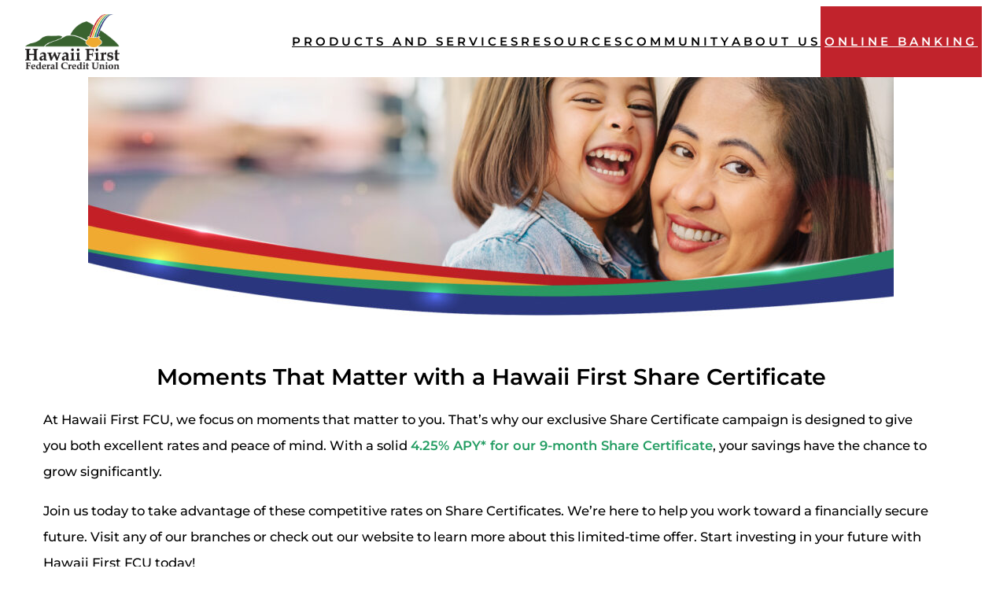

--- FILE ---
content_type: text/html; charset=UTF-8
request_url: https://hawaiifirstfcu.com/share-certificates/
body_size: 21852
content:
<!DOCTYPE html>
<html lang="en-US">
<head>
	<meta charset="UTF-8" />
	<meta name="viewport" content="width=device-width, initial-scale=1" />
<meta name='robots' content='index, follow, max-image-preview:large, max-snippet:-1, max-video-preview:-1' />

	<!-- This site is optimized with the Yoast SEO plugin v26.7 - https://yoast.com/wordpress/plugins/seo/ -->
	<link rel="canonical" href="https://hawaiifirstfcu.com/share-certificates/" />
	<meta property="og:locale" content="en_US" />
	<meta property="og:type" content="article" />
	<meta property="og:title" content="Share Certificates - Hawaii First FCU" />
	<meta property="og:description" content="Moments That Matter with a Hawaii First Share Certificate At Hawaii First FCU, we focus on moments that matter to you. That’s why our exclusive Share Certificate campaign is designed to give you both excellent rates and peace of mind. With a solid&nbsp;4.25% APY* for our 9-month Share Certificate, your savings have the chance to [&hellip;]" />
	<meta property="og:url" content="https://hawaiifirstfcu.com/share-certificates/" />
	<meta property="og:site_name" content="Hawaii First FCU" />
	<meta property="article:modified_time" content="2025-04-01T04:26:09+00:00" />
	<meta property="og:image" content="https://hawaiifirstfcu.com/wp-content/uploads/2023/12/090723_Hawaii-First_Share-Certificate-Refresh_Digital_OfferGraphic.jpg" />
	<meta property="og:image:width" content="1500" />
	<meta property="og:image:height" content="450" />
	<meta property="og:image:type" content="image/jpeg" />
	<meta name="twitter:card" content="summary_large_image" />
	<meta name="twitter:label1" content="Est. reading time" />
	<meta name="twitter:data1" content="2 minutes" />
	<script type="application/ld+json" class="yoast-schema-graph">{"@context":"https://schema.org","@graph":[{"@type":"WebPage","@id":"https://hawaiifirstfcu.com/share-certificates/","url":"https://hawaiifirstfcu.com/share-certificates/","name":"Share Certificates - Hawaii First FCU","isPartOf":{"@id":"https://hawaiifirstfcu.com/#website"},"primaryImageOfPage":{"@id":"https://hawaiifirstfcu.com/share-certificates/#primaryimage"},"image":{"@id":"https://hawaiifirstfcu.com/share-certificates/#primaryimage"},"thumbnailUrl":"https://hawaiifirstfcu.com/wp-content/uploads/2023/12/090723_Hawaii-First_Share-Certificate-Refresh_Digital_OfferGraphic-1024x307.jpg","datePublished":"2023-12-13T19:42:23+00:00","dateModified":"2025-04-01T04:26:09+00:00","breadcrumb":{"@id":"https://hawaiifirstfcu.com/share-certificates/#breadcrumb"},"inLanguage":"en-US","potentialAction":[{"@type":"ReadAction","target":["https://hawaiifirstfcu.com/share-certificates/"]}]},{"@type":"ImageObject","inLanguage":"en-US","@id":"https://hawaiifirstfcu.com/share-certificates/#primaryimage","url":"https://hawaiifirstfcu.com/wp-content/uploads/2023/12/090723_Hawaii-First_Share-Certificate-Refresh_Digital_OfferGraphic.jpg","contentUrl":"https://hawaiifirstfcu.com/wp-content/uploads/2023/12/090723_Hawaii-First_Share-Certificate-Refresh_Digital_OfferGraphic.jpg","width":1500,"height":450,"caption":"share certificate banner"},{"@type":"BreadcrumbList","@id":"https://hawaiifirstfcu.com/share-certificates/#breadcrumb","itemListElement":[{"@type":"ListItem","position":1,"name":"Home","item":"https://hawaiifirstfcu.com/"},{"@type":"ListItem","position":2,"name":"Share Certificates"}]},{"@type":"WebSite","@id":"https://hawaiifirstfcu.com/#website","url":"https://hawaiifirstfcu.com/","name":"Hawaii First FCU","description":"","publisher":{"@id":"https://hawaiifirstfcu.com/#organization"},"potentialAction":[{"@type":"SearchAction","target":{"@type":"EntryPoint","urlTemplate":"https://hawaiifirstfcu.com/?s={search_term_string}"},"query-input":{"@type":"PropertyValueSpecification","valueRequired":true,"valueName":"search_term_string"}}],"inLanguage":"en-US"},{"@type":"Organization","@id":"https://hawaiifirstfcu.com/#organization","name":"Hawaii First FCU","url":"https://hawaiifirstfcu.com/","logo":{"@type":"ImageObject","inLanguage":"en-US","@id":"https://hawaiifirstfcu.com/#/schema/logo/image/","url":"https://hawaiifirstfcu.com/wp-content/uploads/2023/11/HawaiiLogo_RGB-1.png","contentUrl":"https://hawaiifirstfcu.com/wp-content/uploads/2023/11/HawaiiLogo_RGB-1.png","width":171,"height":100,"caption":"Hawaii First FCU"},"image":{"@id":"https://hawaiifirstfcu.com/#/schema/logo/image/"}}]}</script>
	<!-- / Yoast SEO plugin. -->


<title>Share Certificates - Hawaii First FCU</title>
<link rel='dns-prefetch' href='//public.tockify.com' />
<link rel="alternate" type="application/rss+xml" title="Hawaii First FCU &raquo; Feed" href="https://hawaiifirstfcu.com/feed/" />
<link rel="alternate" type="application/rss+xml" title="Hawaii First FCU &raquo; Comments Feed" href="https://hawaiifirstfcu.com/comments/feed/" />
<link rel="alternate" title="oEmbed (JSON)" type="application/json+oembed" href="https://hawaiifirstfcu.com/wp-json/oembed/1.0/embed?url=https%3A%2F%2Fhawaiifirstfcu.com%2Fshare-certificates%2F" />
<link rel="alternate" title="oEmbed (XML)" type="text/xml+oembed" href="https://hawaiifirstfcu.com/wp-json/oembed/1.0/embed?url=https%3A%2F%2Fhawaiifirstfcu.com%2Fshare-certificates%2F&#038;format=xml" />
<style id='wp-img-auto-sizes-contain-inline-css'>
img:is([sizes=auto i],[sizes^="auto," i]){contain-intrinsic-size:3000px 1500px}
/*# sourceURL=wp-img-auto-sizes-contain-inline-css */
</style>
<style id='wp-block-site-logo-inline-css'>
.wp-block-site-logo{box-sizing:border-box;line-height:0}.wp-block-site-logo a{display:inline-block;line-height:0}.wp-block-site-logo.is-default-size img{height:auto;width:120px}.wp-block-site-logo img{height:auto;max-width:100%}.wp-block-site-logo a,.wp-block-site-logo img{border-radius:inherit}.wp-block-site-logo.aligncenter{margin-left:auto;margin-right:auto;text-align:center}:root :where(.wp-block-site-logo.is-style-rounded){border-radius:9999px}
/*# sourceURL=https://hawaiifirstfcu.com/wp-includes/blocks/site-logo/style.min.css */
</style>
<link rel='stylesheet' id='kadence-blocks-column-css' href='https://hawaiifirstfcu.com/wp-content/plugins/kadence-blocks/dist/style-blocks-column.css?ver=3.5.32' media='all' />
<style id='wp-block-navigation-link-inline-css'>
.wp-block-navigation .wp-block-navigation-item__label{overflow-wrap:break-word}.wp-block-navigation .wp-block-navigation-item__description{display:none}.link-ui-tools{outline:1px solid #f0f0f0;padding:8px}.link-ui-block-inserter{padding-top:8px}.link-ui-block-inserter__back{margin-left:8px;text-transform:uppercase}
/*# sourceURL=https://hawaiifirstfcu.com/wp-includes/blocks/navigation-link/style.min.css */
</style>
<style id='wp-block-navigation-inline-css'>
.wp-block-navigation{position:relative}.wp-block-navigation ul{margin-bottom:0;margin-left:0;margin-top:0;padding-left:0}.wp-block-navigation ul,.wp-block-navigation ul li{list-style:none;padding:0}.wp-block-navigation .wp-block-navigation-item{align-items:center;background-color:inherit;display:flex;position:relative}.wp-block-navigation .wp-block-navigation-item .wp-block-navigation__submenu-container:empty{display:none}.wp-block-navigation .wp-block-navigation-item__content{display:block;z-index:1}.wp-block-navigation .wp-block-navigation-item__content.wp-block-navigation-item__content{color:inherit}.wp-block-navigation.has-text-decoration-underline .wp-block-navigation-item__content,.wp-block-navigation.has-text-decoration-underline .wp-block-navigation-item__content:active,.wp-block-navigation.has-text-decoration-underline .wp-block-navigation-item__content:focus{text-decoration:underline}.wp-block-navigation.has-text-decoration-line-through .wp-block-navigation-item__content,.wp-block-navigation.has-text-decoration-line-through .wp-block-navigation-item__content:active,.wp-block-navigation.has-text-decoration-line-through .wp-block-navigation-item__content:focus{text-decoration:line-through}.wp-block-navigation :where(a),.wp-block-navigation :where(a:active),.wp-block-navigation :where(a:focus){text-decoration:none}.wp-block-navigation .wp-block-navigation__submenu-icon{align-self:center;background-color:inherit;border:none;color:currentColor;display:inline-block;font-size:inherit;height:.6em;line-height:0;margin-left:.25em;padding:0;width:.6em}.wp-block-navigation .wp-block-navigation__submenu-icon svg{display:inline-block;stroke:currentColor;height:inherit;margin-top:.075em;width:inherit}.wp-block-navigation{--navigation-layout-justification-setting:flex-start;--navigation-layout-direction:row;--navigation-layout-wrap:wrap;--navigation-layout-justify:flex-start;--navigation-layout-align:center}.wp-block-navigation.is-vertical{--navigation-layout-direction:column;--navigation-layout-justify:initial;--navigation-layout-align:flex-start}.wp-block-navigation.no-wrap{--navigation-layout-wrap:nowrap}.wp-block-navigation.items-justified-center{--navigation-layout-justification-setting:center;--navigation-layout-justify:center}.wp-block-navigation.items-justified-center.is-vertical{--navigation-layout-align:center}.wp-block-navigation.items-justified-right{--navigation-layout-justification-setting:flex-end;--navigation-layout-justify:flex-end}.wp-block-navigation.items-justified-right.is-vertical{--navigation-layout-align:flex-end}.wp-block-navigation.items-justified-space-between{--navigation-layout-justification-setting:space-between;--navigation-layout-justify:space-between}.wp-block-navigation .has-child .wp-block-navigation__submenu-container{align-items:normal;background-color:inherit;color:inherit;display:flex;flex-direction:column;opacity:0;position:absolute;z-index:2}@media not (prefers-reduced-motion){.wp-block-navigation .has-child .wp-block-navigation__submenu-container{transition:opacity .1s linear}}.wp-block-navigation .has-child .wp-block-navigation__submenu-container{height:0;overflow:hidden;visibility:hidden;width:0}.wp-block-navigation .has-child .wp-block-navigation__submenu-container>.wp-block-navigation-item>.wp-block-navigation-item__content{display:flex;flex-grow:1;padding:.5em 1em}.wp-block-navigation .has-child .wp-block-navigation__submenu-container>.wp-block-navigation-item>.wp-block-navigation-item__content .wp-block-navigation__submenu-icon{margin-left:auto;margin-right:0}.wp-block-navigation .has-child .wp-block-navigation__submenu-container .wp-block-navigation-item__content{margin:0}.wp-block-navigation .has-child .wp-block-navigation__submenu-container{left:-1px;top:100%}@media (min-width:782px){.wp-block-navigation .has-child .wp-block-navigation__submenu-container .wp-block-navigation__submenu-container{left:100%;top:-1px}.wp-block-navigation .has-child .wp-block-navigation__submenu-container .wp-block-navigation__submenu-container:before{background:#0000;content:"";display:block;height:100%;position:absolute;right:100%;width:.5em}.wp-block-navigation .has-child .wp-block-navigation__submenu-container .wp-block-navigation__submenu-icon{margin-right:.25em}.wp-block-navigation .has-child .wp-block-navigation__submenu-container .wp-block-navigation__submenu-icon svg{transform:rotate(-90deg)}}.wp-block-navigation .has-child .wp-block-navigation-submenu__toggle[aria-expanded=true]~.wp-block-navigation__submenu-container,.wp-block-navigation .has-child:not(.open-on-click):hover>.wp-block-navigation__submenu-container,.wp-block-navigation .has-child:not(.open-on-click):not(.open-on-hover-click):focus-within>.wp-block-navigation__submenu-container{height:auto;min-width:200px;opacity:1;overflow:visible;visibility:visible;width:auto}.wp-block-navigation.has-background .has-child .wp-block-navigation__submenu-container{left:0;top:100%}@media (min-width:782px){.wp-block-navigation.has-background .has-child .wp-block-navigation__submenu-container .wp-block-navigation__submenu-container{left:100%;top:0}}.wp-block-navigation-submenu{display:flex;position:relative}.wp-block-navigation-submenu .wp-block-navigation__submenu-icon svg{stroke:currentColor}button.wp-block-navigation-item__content{background-color:initial;border:none;color:currentColor;font-family:inherit;font-size:inherit;font-style:inherit;font-weight:inherit;letter-spacing:inherit;line-height:inherit;text-align:left;text-transform:inherit}.wp-block-navigation-submenu__toggle{cursor:pointer}.wp-block-navigation-submenu__toggle[aria-expanded=true]+.wp-block-navigation__submenu-icon>svg,.wp-block-navigation-submenu__toggle[aria-expanded=true]>svg{transform:rotate(180deg)}.wp-block-navigation-item.open-on-click .wp-block-navigation-submenu__toggle{padding-left:0;padding-right:.85em}.wp-block-navigation-item.open-on-click .wp-block-navigation-submenu__toggle+.wp-block-navigation__submenu-icon{margin-left:-.6em;pointer-events:none}.wp-block-navigation-item.open-on-click button.wp-block-navigation-item__content:not(.wp-block-navigation-submenu__toggle){padding:0}.wp-block-navigation .wp-block-page-list,.wp-block-navigation__container,.wp-block-navigation__responsive-close,.wp-block-navigation__responsive-container,.wp-block-navigation__responsive-container-content,.wp-block-navigation__responsive-dialog{gap:inherit}:where(.wp-block-navigation.has-background .wp-block-navigation-item a:not(.wp-element-button)),:where(.wp-block-navigation.has-background .wp-block-navigation-submenu a:not(.wp-element-button)){padding:.5em 1em}:where(.wp-block-navigation .wp-block-navigation__submenu-container .wp-block-navigation-item a:not(.wp-element-button)),:where(.wp-block-navigation .wp-block-navigation__submenu-container .wp-block-navigation-submenu a:not(.wp-element-button)),:where(.wp-block-navigation .wp-block-navigation__submenu-container .wp-block-navigation-submenu button.wp-block-navigation-item__content),:where(.wp-block-navigation .wp-block-navigation__submenu-container .wp-block-pages-list__item button.wp-block-navigation-item__content){padding:.5em 1em}.wp-block-navigation.items-justified-right .wp-block-navigation__container .has-child .wp-block-navigation__submenu-container,.wp-block-navigation.items-justified-right .wp-block-page-list>.has-child .wp-block-navigation__submenu-container,.wp-block-navigation.items-justified-space-between .wp-block-page-list>.has-child:last-child .wp-block-navigation__submenu-container,.wp-block-navigation.items-justified-space-between>.wp-block-navigation__container>.has-child:last-child .wp-block-navigation__submenu-container{left:auto;right:0}.wp-block-navigation.items-justified-right .wp-block-navigation__container .has-child .wp-block-navigation__submenu-container .wp-block-navigation__submenu-container,.wp-block-navigation.items-justified-right .wp-block-page-list>.has-child .wp-block-navigation__submenu-container .wp-block-navigation__submenu-container,.wp-block-navigation.items-justified-space-between .wp-block-page-list>.has-child:last-child .wp-block-navigation__submenu-container .wp-block-navigation__submenu-container,.wp-block-navigation.items-justified-space-between>.wp-block-navigation__container>.has-child:last-child .wp-block-navigation__submenu-container .wp-block-navigation__submenu-container{left:-1px;right:-1px}@media (min-width:782px){.wp-block-navigation.items-justified-right .wp-block-navigation__container .has-child .wp-block-navigation__submenu-container .wp-block-navigation__submenu-container,.wp-block-navigation.items-justified-right .wp-block-page-list>.has-child .wp-block-navigation__submenu-container .wp-block-navigation__submenu-container,.wp-block-navigation.items-justified-space-between .wp-block-page-list>.has-child:last-child .wp-block-navigation__submenu-container .wp-block-navigation__submenu-container,.wp-block-navigation.items-justified-space-between>.wp-block-navigation__container>.has-child:last-child .wp-block-navigation__submenu-container .wp-block-navigation__submenu-container{left:auto;right:100%}}.wp-block-navigation:not(.has-background) .wp-block-navigation__submenu-container{background-color:#fff;border:1px solid #00000026}.wp-block-navigation.has-background .wp-block-navigation__submenu-container{background-color:inherit}.wp-block-navigation:not(.has-text-color) .wp-block-navigation__submenu-container{color:#000}.wp-block-navigation__container{align-items:var(--navigation-layout-align,initial);display:flex;flex-direction:var(--navigation-layout-direction,initial);flex-wrap:var(--navigation-layout-wrap,wrap);justify-content:var(--navigation-layout-justify,initial);list-style:none;margin:0;padding-left:0}.wp-block-navigation__container .is-responsive{display:none}.wp-block-navigation__container:only-child,.wp-block-page-list:only-child{flex-grow:1}@keyframes overlay-menu__fade-in-animation{0%{opacity:0;transform:translateY(.5em)}to{opacity:1;transform:translateY(0)}}.wp-block-navigation__responsive-container{bottom:0;display:none;left:0;position:fixed;right:0;top:0}.wp-block-navigation__responsive-container :where(.wp-block-navigation-item a){color:inherit}.wp-block-navigation__responsive-container .wp-block-navigation__responsive-container-content{align-items:var(--navigation-layout-align,initial);display:flex;flex-direction:var(--navigation-layout-direction,initial);flex-wrap:var(--navigation-layout-wrap,wrap);justify-content:var(--navigation-layout-justify,initial)}.wp-block-navigation__responsive-container:not(.is-menu-open.is-menu-open){background-color:inherit!important;color:inherit!important}.wp-block-navigation__responsive-container.is-menu-open{background-color:inherit;display:flex;flex-direction:column}@media not (prefers-reduced-motion){.wp-block-navigation__responsive-container.is-menu-open{animation:overlay-menu__fade-in-animation .1s ease-out;animation-fill-mode:forwards}}.wp-block-navigation__responsive-container.is-menu-open{overflow:auto;padding:clamp(1rem,var(--wp--style--root--padding-top),20rem) clamp(1rem,var(--wp--style--root--padding-right),20rem) clamp(1rem,var(--wp--style--root--padding-bottom),20rem) clamp(1rem,var(--wp--style--root--padding-left),20rem);z-index:100000}.wp-block-navigation__responsive-container.is-menu-open .wp-block-navigation__responsive-container-content{align-items:var(--navigation-layout-justification-setting,inherit);display:flex;flex-direction:column;flex-wrap:nowrap;overflow:visible;padding-top:calc(2rem + 24px)}.wp-block-navigation__responsive-container.is-menu-open .wp-block-navigation__responsive-container-content,.wp-block-navigation__responsive-container.is-menu-open .wp-block-navigation__responsive-container-content .wp-block-navigation__container,.wp-block-navigation__responsive-container.is-menu-open .wp-block-navigation__responsive-container-content .wp-block-page-list{justify-content:flex-start}.wp-block-navigation__responsive-container.is-menu-open .wp-block-navigation__responsive-container-content .wp-block-navigation__submenu-icon{display:none}.wp-block-navigation__responsive-container.is-menu-open .wp-block-navigation__responsive-container-content .has-child .wp-block-navigation__submenu-container{border:none;height:auto;min-width:200px;opacity:1;overflow:initial;padding-left:2rem;padding-right:2rem;position:static;visibility:visible;width:auto}.wp-block-navigation__responsive-container.is-menu-open .wp-block-navigation__responsive-container-content .wp-block-navigation__container,.wp-block-navigation__responsive-container.is-menu-open .wp-block-navigation__responsive-container-content .wp-block-navigation__submenu-container{gap:inherit}.wp-block-navigation__responsive-container.is-menu-open .wp-block-navigation__responsive-container-content .wp-block-navigation__submenu-container{padding-top:var(--wp--style--block-gap,2em)}.wp-block-navigation__responsive-container.is-menu-open .wp-block-navigation__responsive-container-content .wp-block-navigation-item__content{padding:0}.wp-block-navigation__responsive-container.is-menu-open .wp-block-navigation__responsive-container-content .wp-block-navigation-item,.wp-block-navigation__responsive-container.is-menu-open .wp-block-navigation__responsive-container-content .wp-block-navigation__container,.wp-block-navigation__responsive-container.is-menu-open .wp-block-navigation__responsive-container-content .wp-block-page-list{align-items:var(--navigation-layout-justification-setting,initial);display:flex;flex-direction:column}.wp-block-navigation__responsive-container.is-menu-open .wp-block-navigation-item,.wp-block-navigation__responsive-container.is-menu-open .wp-block-navigation-item .wp-block-navigation__submenu-container,.wp-block-navigation__responsive-container.is-menu-open .wp-block-navigation__container,.wp-block-navigation__responsive-container.is-menu-open .wp-block-page-list{background:#0000!important;color:inherit!important}.wp-block-navigation__responsive-container.is-menu-open .wp-block-navigation__submenu-container.wp-block-navigation__submenu-container.wp-block-navigation__submenu-container.wp-block-navigation__submenu-container{left:auto;right:auto}@media (min-width:600px){.wp-block-navigation__responsive-container:not(.hidden-by-default):not(.is-menu-open){background-color:inherit;display:block;position:relative;width:100%;z-index:auto}.wp-block-navigation__responsive-container:not(.hidden-by-default):not(.is-menu-open) .wp-block-navigation__responsive-container-close{display:none}.wp-block-navigation__responsive-container.is-menu-open .wp-block-navigation__submenu-container.wp-block-navigation__submenu-container.wp-block-navigation__submenu-container.wp-block-navigation__submenu-container{left:0}}.wp-block-navigation:not(.has-background) .wp-block-navigation__responsive-container.is-menu-open{background-color:#fff}.wp-block-navigation:not(.has-text-color) .wp-block-navigation__responsive-container.is-menu-open{color:#000}.wp-block-navigation__toggle_button_label{font-size:1rem;font-weight:700}.wp-block-navigation__responsive-container-close,.wp-block-navigation__responsive-container-open{background:#0000;border:none;color:currentColor;cursor:pointer;margin:0;padding:0;text-transform:inherit;vertical-align:middle}.wp-block-navigation__responsive-container-close svg,.wp-block-navigation__responsive-container-open svg{fill:currentColor;display:block;height:24px;pointer-events:none;width:24px}.wp-block-navigation__responsive-container-open{display:flex}.wp-block-navigation__responsive-container-open.wp-block-navigation__responsive-container-open.wp-block-navigation__responsive-container-open{font-family:inherit;font-size:inherit;font-weight:inherit}@media (min-width:600px){.wp-block-navigation__responsive-container-open:not(.always-shown){display:none}}.wp-block-navigation__responsive-container-close{position:absolute;right:0;top:0;z-index:2}.wp-block-navigation__responsive-container-close.wp-block-navigation__responsive-container-close.wp-block-navigation__responsive-container-close{font-family:inherit;font-size:inherit;font-weight:inherit}.wp-block-navigation__responsive-close{width:100%}.has-modal-open .wp-block-navigation__responsive-close{margin-left:auto;margin-right:auto;max-width:var(--wp--style--global--wide-size,100%)}.wp-block-navigation__responsive-close:focus{outline:none}.is-menu-open .wp-block-navigation__responsive-close,.is-menu-open .wp-block-navigation__responsive-container-content,.is-menu-open .wp-block-navigation__responsive-dialog{box-sizing:border-box}.wp-block-navigation__responsive-dialog{position:relative}.has-modal-open .admin-bar .is-menu-open .wp-block-navigation__responsive-dialog{margin-top:46px}@media (min-width:782px){.has-modal-open .admin-bar .is-menu-open .wp-block-navigation__responsive-dialog{margin-top:32px}}html.has-modal-open{overflow:hidden}
/*# sourceURL=https://hawaiifirstfcu.com/wp-includes/blocks/navigation/style.min.css */
</style>
<link rel='stylesheet' id='kadence-blocks-rowlayout-css' href='https://hawaiifirstfcu.com/wp-content/plugins/kadence-blocks/dist/style-blocks-rowlayout.css?ver=3.5.32' media='all' />
<link rel='stylesheet' id='kadence-blocks-image-css' href='https://hawaiifirstfcu.com/wp-content/plugins/kadence-blocks/dist/style-blocks-image.css?ver=3.5.32' media='all' />
<style id='wp-block-heading-inline-css'>
h1:where(.wp-block-heading).has-background,h2:where(.wp-block-heading).has-background,h3:where(.wp-block-heading).has-background,h4:where(.wp-block-heading).has-background,h5:where(.wp-block-heading).has-background,h6:where(.wp-block-heading).has-background{padding:1.25em 2.375em}h1.has-text-align-left[style*=writing-mode]:where([style*=vertical-lr]),h1.has-text-align-right[style*=writing-mode]:where([style*=vertical-rl]),h2.has-text-align-left[style*=writing-mode]:where([style*=vertical-lr]),h2.has-text-align-right[style*=writing-mode]:where([style*=vertical-rl]),h3.has-text-align-left[style*=writing-mode]:where([style*=vertical-lr]),h3.has-text-align-right[style*=writing-mode]:where([style*=vertical-rl]),h4.has-text-align-left[style*=writing-mode]:where([style*=vertical-lr]),h4.has-text-align-right[style*=writing-mode]:where([style*=vertical-rl]),h5.has-text-align-left[style*=writing-mode]:where([style*=vertical-lr]),h5.has-text-align-right[style*=writing-mode]:where([style*=vertical-rl]),h6.has-text-align-left[style*=writing-mode]:where([style*=vertical-lr]),h6.has-text-align-right[style*=writing-mode]:where([style*=vertical-rl]){rotate:180deg}
/*# sourceURL=https://hawaiifirstfcu.com/wp-includes/blocks/heading/style.min.css */
</style>
<style id='wp-block-paragraph-inline-css'>
.is-small-text{font-size:.875em}.is-regular-text{font-size:1em}.is-large-text{font-size:2.25em}.is-larger-text{font-size:3em}.has-drop-cap:not(:focus):first-letter{float:left;font-size:8.4em;font-style:normal;font-weight:100;line-height:.68;margin:.05em .1em 0 0;text-transform:uppercase}body.rtl .has-drop-cap:not(:focus):first-letter{float:none;margin-left:.1em}p.has-drop-cap.has-background{overflow:hidden}:root :where(p.has-background){padding:1.25em 2.375em}:where(p.has-text-color:not(.has-link-color)) a{color:inherit}p.has-text-align-left[style*="writing-mode:vertical-lr"],p.has-text-align-right[style*="writing-mode:vertical-rl"]{rotate:180deg}
/*# sourceURL=https://hawaiifirstfcu.com/wp-includes/blocks/paragraph/style.min.css */
</style>
<link rel='stylesheet' id='kadence-blocks-advancedbtn-css' href='https://hawaiifirstfcu.com/wp-content/plugins/kadence-blocks/dist/style-blocks-advancedbtn.css?ver=3.5.32' media='all' />
<link rel='stylesheet' id='kb-button-deprecated-styles-css' href='https://hawaiifirstfcu.com/wp-content/plugins/kadence-blocks/includes/assets/css/kb-button-deprecated-style.min.css?ver=3.5.32' media='all' />
<style id='wp-block-post-content-inline-css'>
.wp-block-post-content{display:flow-root}
/*# sourceURL=https://hawaiifirstfcu.com/wp-includes/blocks/post-content/style.min.css */
</style>
<style id='wp-block-group-inline-css'>
.wp-block-group{box-sizing:border-box}:where(.wp-block-group.wp-block-group-is-layout-constrained){position:relative}
/*# sourceURL=https://hawaiifirstfcu.com/wp-includes/blocks/group/style.min.css */
</style>
<style id='wp-block-columns-inline-css'>
.wp-block-columns{box-sizing:border-box;display:flex;flex-wrap:wrap!important}@media (min-width:782px){.wp-block-columns{flex-wrap:nowrap!important}}.wp-block-columns{align-items:normal!important}.wp-block-columns.are-vertically-aligned-top{align-items:flex-start}.wp-block-columns.are-vertically-aligned-center{align-items:center}.wp-block-columns.are-vertically-aligned-bottom{align-items:flex-end}@media (max-width:781px){.wp-block-columns:not(.is-not-stacked-on-mobile)>.wp-block-column{flex-basis:100%!important}}@media (min-width:782px){.wp-block-columns:not(.is-not-stacked-on-mobile)>.wp-block-column{flex-basis:0;flex-grow:1}.wp-block-columns:not(.is-not-stacked-on-mobile)>.wp-block-column[style*=flex-basis]{flex-grow:0}}.wp-block-columns.is-not-stacked-on-mobile{flex-wrap:nowrap!important}.wp-block-columns.is-not-stacked-on-mobile>.wp-block-column{flex-basis:0;flex-grow:1}.wp-block-columns.is-not-stacked-on-mobile>.wp-block-column[style*=flex-basis]{flex-grow:0}:where(.wp-block-columns){margin-bottom:1.75em}:where(.wp-block-columns.has-background){padding:1.25em 2.375em}.wp-block-column{flex-grow:1;min-width:0;overflow-wrap:break-word;word-break:break-word}.wp-block-column.is-vertically-aligned-top{align-self:flex-start}.wp-block-column.is-vertically-aligned-center{align-self:center}.wp-block-column.is-vertically-aligned-bottom{align-self:flex-end}.wp-block-column.is-vertically-aligned-stretch{align-self:stretch}.wp-block-column.is-vertically-aligned-bottom,.wp-block-column.is-vertically-aligned-center,.wp-block-column.is-vertically-aligned-top{width:100%}
/*# sourceURL=https://hawaiifirstfcu.com/wp-includes/blocks/columns/style.min.css */
</style>
<style id='wp-emoji-styles-inline-css'>

	img.wp-smiley, img.emoji {
		display: inline !important;
		border: none !important;
		box-shadow: none !important;
		height: 1em !important;
		width: 1em !important;
		margin: 0 0.07em !important;
		vertical-align: -0.1em !important;
		background: none !important;
		padding: 0 !important;
	}
/*# sourceURL=wp-emoji-styles-inline-css */
</style>
<style id='wp-block-library-inline-css'>
:root{--wp-block-synced-color:#7a00df;--wp-block-synced-color--rgb:122,0,223;--wp-bound-block-color:var(--wp-block-synced-color);--wp-editor-canvas-background:#ddd;--wp-admin-theme-color:#007cba;--wp-admin-theme-color--rgb:0,124,186;--wp-admin-theme-color-darker-10:#006ba1;--wp-admin-theme-color-darker-10--rgb:0,107,160.5;--wp-admin-theme-color-darker-20:#005a87;--wp-admin-theme-color-darker-20--rgb:0,90,135;--wp-admin-border-width-focus:2px}@media (min-resolution:192dpi){:root{--wp-admin-border-width-focus:1.5px}}.wp-element-button{cursor:pointer}:root .has-very-light-gray-background-color{background-color:#eee}:root .has-very-dark-gray-background-color{background-color:#313131}:root .has-very-light-gray-color{color:#eee}:root .has-very-dark-gray-color{color:#313131}:root .has-vivid-green-cyan-to-vivid-cyan-blue-gradient-background{background:linear-gradient(135deg,#00d084,#0693e3)}:root .has-purple-crush-gradient-background{background:linear-gradient(135deg,#34e2e4,#4721fb 50%,#ab1dfe)}:root .has-hazy-dawn-gradient-background{background:linear-gradient(135deg,#faaca8,#dad0ec)}:root .has-subdued-olive-gradient-background{background:linear-gradient(135deg,#fafae1,#67a671)}:root .has-atomic-cream-gradient-background{background:linear-gradient(135deg,#fdd79a,#004a59)}:root .has-nightshade-gradient-background{background:linear-gradient(135deg,#330968,#31cdcf)}:root .has-midnight-gradient-background{background:linear-gradient(135deg,#020381,#2874fc)}:root{--wp--preset--font-size--normal:16px;--wp--preset--font-size--huge:42px}.has-regular-font-size{font-size:1em}.has-larger-font-size{font-size:2.625em}.has-normal-font-size{font-size:var(--wp--preset--font-size--normal)}.has-huge-font-size{font-size:var(--wp--preset--font-size--huge)}.has-text-align-center{text-align:center}.has-text-align-left{text-align:left}.has-text-align-right{text-align:right}.has-fit-text{white-space:nowrap!important}#end-resizable-editor-section{display:none}.aligncenter{clear:both}.items-justified-left{justify-content:flex-start}.items-justified-center{justify-content:center}.items-justified-right{justify-content:flex-end}.items-justified-space-between{justify-content:space-between}.screen-reader-text{border:0;clip-path:inset(50%);height:1px;margin:-1px;overflow:hidden;padding:0;position:absolute;width:1px;word-wrap:normal!important}.screen-reader-text:focus{background-color:#ddd;clip-path:none;color:#444;display:block;font-size:1em;height:auto;left:5px;line-height:normal;padding:15px 23px 14px;text-decoration:none;top:5px;width:auto;z-index:100000}html :where(.has-border-color){border-style:solid}html :where([style*=border-top-color]){border-top-style:solid}html :where([style*=border-right-color]){border-right-style:solid}html :where([style*=border-bottom-color]){border-bottom-style:solid}html :where([style*=border-left-color]){border-left-style:solid}html :where([style*=border-width]){border-style:solid}html :where([style*=border-top-width]){border-top-style:solid}html :where([style*=border-right-width]){border-right-style:solid}html :where([style*=border-bottom-width]){border-bottom-style:solid}html :where([style*=border-left-width]){border-left-style:solid}html :where(img[class*=wp-image-]){height:auto;max-width:100%}:where(figure){margin:0 0 1em}html :where(.is-position-sticky){--wp-admin--admin-bar--position-offset:var(--wp-admin--admin-bar--height,0px)}@media screen and (max-width:600px){html :where(.is-position-sticky){--wp-admin--admin-bar--position-offset:0px}}
/*# sourceURL=/wp-includes/css/dist/block-library/common.min.css */
</style>
<style id='global-styles-inline-css'>
:root{--wp--preset--aspect-ratio--square: 1;--wp--preset--aspect-ratio--4-3: 4/3;--wp--preset--aspect-ratio--3-4: 3/4;--wp--preset--aspect-ratio--3-2: 3/2;--wp--preset--aspect-ratio--2-3: 2/3;--wp--preset--aspect-ratio--16-9: 16/9;--wp--preset--aspect-ratio--9-16: 9/16;--wp--preset--color--black: #000000;--wp--preset--color--cyan-bluish-gray: #abb8c3;--wp--preset--color--white: #ffffff;--wp--preset--color--pale-pink: #f78da7;--wp--preset--color--vivid-red: #cf2e2e;--wp--preset--color--luminous-vivid-orange: #ff6900;--wp--preset--color--luminous-vivid-amber: #fcb900;--wp--preset--color--light-green-cyan: #7bdcb5;--wp--preset--color--vivid-green-cyan: #00d084;--wp--preset--color--pale-cyan-blue: #8ed1fc;--wp--preset--color--vivid-cyan-blue: #0693e3;--wp--preset--color--vivid-purple: #9b51e0;--wp--preset--color--contrast: #000000;--wp--preset--color--base: #ffffff;--wp--preset--color--grey: #434343;--wp--preset--color--red: #c1232c;--wp--preset--color--yellow: #f2ac32;--wp--preset--color--blue: #2a397a;--wp--preset--color--green: #249d63;--wp--preset--gradient--vivid-cyan-blue-to-vivid-purple: linear-gradient(135deg,rgb(6,147,227) 0%,rgb(155,81,224) 100%);--wp--preset--gradient--light-green-cyan-to-vivid-green-cyan: linear-gradient(135deg,rgb(122,220,180) 0%,rgb(0,208,130) 100%);--wp--preset--gradient--luminous-vivid-amber-to-luminous-vivid-orange: linear-gradient(135deg,rgb(252,185,0) 0%,rgb(255,105,0) 100%);--wp--preset--gradient--luminous-vivid-orange-to-vivid-red: linear-gradient(135deg,rgb(255,105,0) 0%,rgb(207,46,46) 100%);--wp--preset--gradient--very-light-gray-to-cyan-bluish-gray: linear-gradient(135deg,rgb(238,238,238) 0%,rgb(169,184,195) 100%);--wp--preset--gradient--cool-to-warm-spectrum: linear-gradient(135deg,rgb(74,234,220) 0%,rgb(151,120,209) 20%,rgb(207,42,186) 40%,rgb(238,44,130) 60%,rgb(251,105,98) 80%,rgb(254,248,76) 100%);--wp--preset--gradient--blush-light-purple: linear-gradient(135deg,rgb(255,206,236) 0%,rgb(152,150,240) 100%);--wp--preset--gradient--blush-bordeaux: linear-gradient(135deg,rgb(254,205,165) 0%,rgb(254,45,45) 50%,rgb(107,0,62) 100%);--wp--preset--gradient--luminous-dusk: linear-gradient(135deg,rgb(255,203,112) 0%,rgb(199,81,192) 50%,rgb(65,88,208) 100%);--wp--preset--gradient--pale-ocean: linear-gradient(135deg,rgb(255,245,203) 0%,rgb(182,227,212) 50%,rgb(51,167,181) 100%);--wp--preset--gradient--electric-grass: linear-gradient(135deg,rgb(202,248,128) 0%,rgb(113,206,126) 100%);--wp--preset--gradient--midnight: linear-gradient(135deg,rgb(2,3,129) 0%,rgb(40,116,252) 100%);--wp--preset--gradient--primary-contrast: linear-gradient(0deg, var(--wp--preset--color--primary) 0%, var(--wp--preset--color--contrast) 100%);--wp--preset--font-size--small: 15px;--wp--preset--font-size--medium: clamp(15px, 0.938rem + ((1vw - 3.2px) * 0.156), 17px);--wp--preset--font-size--large: clamp(20px, 1.25rem + ((1vw - 3.2px) * 0.313), 24px);--wp--preset--font-size--x-large: clamp(24px, 1.5rem + ((1vw - 3.2px) * 0.469), 30px);--wp--preset--font-size--x-small: 12px;--wp--preset--font-size--max-36: clamp(30px, 1.875rem + ((1vw - 3.2px) * 0.469), 36px);--wp--preset--font-size--max-48: clamp(36px, 2.25rem + ((1vw - 3.2px) * 0.938), 48px);--wp--preset--font-size--max-60: clamp(42px, 2.625rem + ((1vw - 3.2px) * 1.406), 60px);--wp--preset--font-size--max-72: clamp(48px, 3rem + ((1vw - 3.2px) * 1.875), 72px);--wp--preset--font-family--primary: Montserrat, sans-serif;--wp--preset--font-family--monospace: monospace;--wp--preset--spacing--20: 0.44rem;--wp--preset--spacing--30: 0.67rem;--wp--preset--spacing--40: 1rem;--wp--preset--spacing--50: 1.5rem;--wp--preset--spacing--60: 2.25rem;--wp--preset--spacing--70: 3.38rem;--wp--preset--spacing--80: 5.06rem;--wp--preset--spacing--x-small: 20px;--wp--preset--spacing--small: clamp(30px, 4vw, 40px);--wp--preset--spacing--medium: clamp(40px, 6vw, 60px);--wp--preset--spacing--large: clamp(50px, 8vw, 80px);--wp--preset--spacing--x-large: clamp(60px, 10vw, 100px);--wp--preset--shadow--natural: 6px 6px 9px rgba(0, 0, 0, 0.2);--wp--preset--shadow--deep: 12px 12px 50px rgba(0, 0, 0, 0.4);--wp--preset--shadow--sharp: 6px 6px 0px rgba(0, 0, 0, 0.2);--wp--preset--shadow--outlined: 6px 6px 0px -3px rgb(255, 255, 255), 6px 6px rgb(0, 0, 0);--wp--preset--shadow--crisp: 6px 6px 0px rgb(0, 0, 0);--wp--preset--shadow--light: 0 0 50px rgb(10, 10, 10, 0.1);;--wp--preset--shadow--solid: 5px 5px 0 rgb(10, 10, 10, 1);--wp--custom--font-weight--thin: 100;--wp--custom--font-weight--extra-light: 200;--wp--custom--font-weight--light: 300;--wp--custom--font-weight--regular: 500;--wp--custom--font-weight--medium: 600;--wp--custom--font-weight--semi-bold: 700;--wp--custom--font-weight--bold: 800;--wp--custom--font-weight--extra-bold: 900;--wp--custom--font-weight--black: 900;--wp--custom--line-height--body: 2;--wp--custom--line-height--heading: 1.1;--wp--custom--line-height--medium: 1.25;--wp--custom--line-height--one: 1;--wp--custom--spacing--gap: 30px;}.wp-block-button .wp-block-button__link{--wp--preset--spacing--x-small: 10px;--wp--preset--spacing--small: 15px;--wp--preset--spacing--medium: 20px;--wp--preset--spacing--large: 30px;--wp--preset--spacing--x-large: 40px;}:root { --wp--style--global--content-size: 640px;--wp--style--global--wide-size: 100%; }:where(body) { margin: 0; }.wp-site-blocks { padding-top: var(--wp--style--root--padding-top); padding-bottom: var(--wp--style--root--padding-bottom); }.has-global-padding { padding-right: var(--wp--style--root--padding-right); padding-left: var(--wp--style--root--padding-left); }.has-global-padding > .alignfull { margin-right: calc(var(--wp--style--root--padding-right) * -1); margin-left: calc(var(--wp--style--root--padding-left) * -1); }.has-global-padding :where(:not(.alignfull.is-layout-flow) > .has-global-padding:not(.wp-block-block, .alignfull)) { padding-right: 0; padding-left: 0; }.has-global-padding :where(:not(.alignfull.is-layout-flow) > .has-global-padding:not(.wp-block-block, .alignfull)) > .alignfull { margin-left: 0; margin-right: 0; }.wp-site-blocks > .alignleft { float: left; margin-right: 2em; }.wp-site-blocks > .alignright { float: right; margin-left: 2em; }.wp-site-blocks > .aligncenter { justify-content: center; margin-left: auto; margin-right: auto; }:where(.wp-site-blocks) > * { margin-block-start: var(--wp--custom--spacing--gap); margin-block-end: 0; }:where(.wp-site-blocks) > :first-child { margin-block-start: 0; }:where(.wp-site-blocks) > :last-child { margin-block-end: 0; }:root { --wp--style--block-gap: var(--wp--custom--spacing--gap); }:root :where(.is-layout-flow) > :first-child{margin-block-start: 0;}:root :where(.is-layout-flow) > :last-child{margin-block-end: 0;}:root :where(.is-layout-flow) > *{margin-block-start: var(--wp--custom--spacing--gap);margin-block-end: 0;}:root :where(.is-layout-constrained) > :first-child{margin-block-start: 0;}:root :where(.is-layout-constrained) > :last-child{margin-block-end: 0;}:root :where(.is-layout-constrained) > *{margin-block-start: var(--wp--custom--spacing--gap);margin-block-end: 0;}:root :where(.is-layout-flex){gap: var(--wp--custom--spacing--gap);}:root :where(.is-layout-grid){gap: var(--wp--custom--spacing--gap);}.is-layout-flow > .alignleft{float: left;margin-inline-start: 0;margin-inline-end: 2em;}.is-layout-flow > .alignright{float: right;margin-inline-start: 2em;margin-inline-end: 0;}.is-layout-flow > .aligncenter{margin-left: auto !important;margin-right: auto !important;}.is-layout-constrained > .alignleft{float: left;margin-inline-start: 0;margin-inline-end: 2em;}.is-layout-constrained > .alignright{float: right;margin-inline-start: 2em;margin-inline-end: 0;}.is-layout-constrained > .aligncenter{margin-left: auto !important;margin-right: auto !important;}.is-layout-constrained > :where(:not(.alignleft):not(.alignright):not(.alignfull)){max-width: var(--wp--style--global--content-size);margin-left: auto !important;margin-right: auto !important;}.is-layout-constrained > .alignwide{max-width: var(--wp--style--global--wide-size);}body .is-layout-flex{display: flex;}.is-layout-flex{flex-wrap: wrap;align-items: center;}.is-layout-flex > :is(*, div){margin: 0;}body .is-layout-grid{display: grid;}.is-layout-grid > :is(*, div){margin: 0;}body{background-color: var(--wp--preset--color--base);color: var(--wp--preset--color--contrast);font-family: var(--wp--preset--font-family--primary);font-size: var(--wp--preset--font-size--small);font-weight: var(--wp--custom--font-weight--regular);line-height: var(--wp--custom--line-height--body);--wp--style--root--padding-top: 0px;--wp--style--root--padding-right: var(--wp--custom--spacing--gap);--wp--style--root--padding-bottom: 0px;--wp--style--root--padding-left: var(--wp--custom--spacing--gap);}a:where(:not(.wp-element-button)){color: var(--wp--preset--color--contrast);text-decoration: none;}:root :where(a:where(:not(.wp-element-button)):hover){color: var(--wp--preset--color--contrast);}h1, h2, h3, h4, h5, h6{font-weight: var(--wp--custom--font-weight--semi-bold);line-height: var(--wp--custom--line-height--heading);}h1{font-size: var(--wp--preset--font-size--x-large);}h2{font-size: var(--wp--preset--font-size--large);}h3{font-size: var(--wp--preset--font-size--medium);}h4{font-size: var(--wp--preset--font-size--medium);}h5{font-size: var(--wp--preset--font-size--small);}h6{font-size: var(--wp--preset--font-size--small);}:root :where(.wp-element-button, .wp-block-button__link){background-color: var(--wp--preset--color--primary);border-radius: 5px;border-width: 0;color: var(--wp--preset--color--base);font-family: inherit;font-size: var(--wp--preset--font-size--x-small);font-style: inherit;font-weight: var(--wp--custom--font-weight--regular);letter-spacing: inherit;line-height: var(--wp--custom--line-height--medium);padding-top: 15px;padding-right: 30px;padding-bottom: 15px;padding-left: 30px;text-decoration: none;text-transform: inherit;}:root :where(.wp-element-button:hover, .wp-block-button__link:hover){background-color: var(--wp--preset--color--primary);}:root :where(.wp-element-caption, .wp-block-audio figcaption, .wp-block-embed figcaption, .wp-block-gallery figcaption, .wp-block-image figcaption, .wp-block-table figcaption, .wp-block-video figcaption){font-size: var(--wp--preset--font-size--small);margin-top: 10px;margin-bottom: 0px;}cite{font-size: var(--wp--preset--font-size--small);font-style: inherit;}.has-black-color{color: var(--wp--preset--color--black) !important;}.has-cyan-bluish-gray-color{color: var(--wp--preset--color--cyan-bluish-gray) !important;}.has-white-color{color: var(--wp--preset--color--white) !important;}.has-pale-pink-color{color: var(--wp--preset--color--pale-pink) !important;}.has-vivid-red-color{color: var(--wp--preset--color--vivid-red) !important;}.has-luminous-vivid-orange-color{color: var(--wp--preset--color--luminous-vivid-orange) !important;}.has-luminous-vivid-amber-color{color: var(--wp--preset--color--luminous-vivid-amber) !important;}.has-light-green-cyan-color{color: var(--wp--preset--color--light-green-cyan) !important;}.has-vivid-green-cyan-color{color: var(--wp--preset--color--vivid-green-cyan) !important;}.has-pale-cyan-blue-color{color: var(--wp--preset--color--pale-cyan-blue) !important;}.has-vivid-cyan-blue-color{color: var(--wp--preset--color--vivid-cyan-blue) !important;}.has-vivid-purple-color{color: var(--wp--preset--color--vivid-purple) !important;}.has-contrast-color{color: var(--wp--preset--color--contrast) !important;}.has-base-color{color: var(--wp--preset--color--base) !important;}.has-grey-color{color: var(--wp--preset--color--grey) !important;}.has-red-color{color: var(--wp--preset--color--red) !important;}.has-yellow-color{color: var(--wp--preset--color--yellow) !important;}.has-blue-color{color: var(--wp--preset--color--blue) !important;}.has-green-color{color: var(--wp--preset--color--green) !important;}.has-black-background-color{background-color: var(--wp--preset--color--black) !important;}.has-cyan-bluish-gray-background-color{background-color: var(--wp--preset--color--cyan-bluish-gray) !important;}.has-white-background-color{background-color: var(--wp--preset--color--white) !important;}.has-pale-pink-background-color{background-color: var(--wp--preset--color--pale-pink) !important;}.has-vivid-red-background-color{background-color: var(--wp--preset--color--vivid-red) !important;}.has-luminous-vivid-orange-background-color{background-color: var(--wp--preset--color--luminous-vivid-orange) !important;}.has-luminous-vivid-amber-background-color{background-color: var(--wp--preset--color--luminous-vivid-amber) !important;}.has-light-green-cyan-background-color{background-color: var(--wp--preset--color--light-green-cyan) !important;}.has-vivid-green-cyan-background-color{background-color: var(--wp--preset--color--vivid-green-cyan) !important;}.has-pale-cyan-blue-background-color{background-color: var(--wp--preset--color--pale-cyan-blue) !important;}.has-vivid-cyan-blue-background-color{background-color: var(--wp--preset--color--vivid-cyan-blue) !important;}.has-vivid-purple-background-color{background-color: var(--wp--preset--color--vivid-purple) !important;}.has-contrast-background-color{background-color: var(--wp--preset--color--contrast) !important;}.has-base-background-color{background-color: var(--wp--preset--color--base) !important;}.has-grey-background-color{background-color: var(--wp--preset--color--grey) !important;}.has-red-background-color{background-color: var(--wp--preset--color--red) !important;}.has-yellow-background-color{background-color: var(--wp--preset--color--yellow) !important;}.has-blue-background-color{background-color: var(--wp--preset--color--blue) !important;}.has-green-background-color{background-color: var(--wp--preset--color--green) !important;}.has-black-border-color{border-color: var(--wp--preset--color--black) !important;}.has-cyan-bluish-gray-border-color{border-color: var(--wp--preset--color--cyan-bluish-gray) !important;}.has-white-border-color{border-color: var(--wp--preset--color--white) !important;}.has-pale-pink-border-color{border-color: var(--wp--preset--color--pale-pink) !important;}.has-vivid-red-border-color{border-color: var(--wp--preset--color--vivid-red) !important;}.has-luminous-vivid-orange-border-color{border-color: var(--wp--preset--color--luminous-vivid-orange) !important;}.has-luminous-vivid-amber-border-color{border-color: var(--wp--preset--color--luminous-vivid-amber) !important;}.has-light-green-cyan-border-color{border-color: var(--wp--preset--color--light-green-cyan) !important;}.has-vivid-green-cyan-border-color{border-color: var(--wp--preset--color--vivid-green-cyan) !important;}.has-pale-cyan-blue-border-color{border-color: var(--wp--preset--color--pale-cyan-blue) !important;}.has-vivid-cyan-blue-border-color{border-color: var(--wp--preset--color--vivid-cyan-blue) !important;}.has-vivid-purple-border-color{border-color: var(--wp--preset--color--vivid-purple) !important;}.has-contrast-border-color{border-color: var(--wp--preset--color--contrast) !important;}.has-base-border-color{border-color: var(--wp--preset--color--base) !important;}.has-grey-border-color{border-color: var(--wp--preset--color--grey) !important;}.has-red-border-color{border-color: var(--wp--preset--color--red) !important;}.has-yellow-border-color{border-color: var(--wp--preset--color--yellow) !important;}.has-blue-border-color{border-color: var(--wp--preset--color--blue) !important;}.has-green-border-color{border-color: var(--wp--preset--color--green) !important;}.has-vivid-cyan-blue-to-vivid-purple-gradient-background{background: var(--wp--preset--gradient--vivid-cyan-blue-to-vivid-purple) !important;}.has-light-green-cyan-to-vivid-green-cyan-gradient-background{background: var(--wp--preset--gradient--light-green-cyan-to-vivid-green-cyan) !important;}.has-luminous-vivid-amber-to-luminous-vivid-orange-gradient-background{background: var(--wp--preset--gradient--luminous-vivid-amber-to-luminous-vivid-orange) !important;}.has-luminous-vivid-orange-to-vivid-red-gradient-background{background: var(--wp--preset--gradient--luminous-vivid-orange-to-vivid-red) !important;}.has-very-light-gray-to-cyan-bluish-gray-gradient-background{background: var(--wp--preset--gradient--very-light-gray-to-cyan-bluish-gray) !important;}.has-cool-to-warm-spectrum-gradient-background{background: var(--wp--preset--gradient--cool-to-warm-spectrum) !important;}.has-blush-light-purple-gradient-background{background: var(--wp--preset--gradient--blush-light-purple) !important;}.has-blush-bordeaux-gradient-background{background: var(--wp--preset--gradient--blush-bordeaux) !important;}.has-luminous-dusk-gradient-background{background: var(--wp--preset--gradient--luminous-dusk) !important;}.has-pale-ocean-gradient-background{background: var(--wp--preset--gradient--pale-ocean) !important;}.has-electric-grass-gradient-background{background: var(--wp--preset--gradient--electric-grass) !important;}.has-midnight-gradient-background{background: var(--wp--preset--gradient--midnight) !important;}.has-primary-contrast-gradient-background{background: var(--wp--preset--gradient--primary-contrast) !important;}.has-small-font-size{font-size: var(--wp--preset--font-size--small) !important;}.has-medium-font-size{font-size: var(--wp--preset--font-size--medium) !important;}.has-large-font-size{font-size: var(--wp--preset--font-size--large) !important;}.has-x-large-font-size{font-size: var(--wp--preset--font-size--x-large) !important;}.has-x-small-font-size{font-size: var(--wp--preset--font-size--x-small) !important;}.has-max-36-font-size{font-size: var(--wp--preset--font-size--max-36) !important;}.has-max-48-font-size{font-size: var(--wp--preset--font-size--max-48) !important;}.has-max-60-font-size{font-size: var(--wp--preset--font-size--max-60) !important;}.has-max-72-font-size{font-size: var(--wp--preset--font-size--max-72) !important;}.has-primary-font-family{font-family: var(--wp--preset--font-family--primary) !important;}.has-monospace-font-family{font-family: var(--wp--preset--font-family--monospace) !important;}
:root :where(.wp-block-group.is-style-shadow-light ){box-shadow: var(--wp--preset--shadow--light);}:root :where(.wp-block-group.is-style-shadow-solid ){box-shadow: var(--wp--preset--shadow--solid);}
:root :where(.wp-block-navigation){font-size: var(--wp--preset--font-size--small);}
:root :where(.wp-block-navigation a:where(:not(.wp-element-button))){text-decoration: none;}
:root :where(p.has-background ){padding: 20px 30px;}
:root :where(.wp-block-template-part){margin-top: 0;}
/*# sourceURL=global-styles-inline-css */
</style>
<style id='core-block-supports-inline-css'>
.wp-container-content-9cfa9a5a{flex-grow:1;}.wp-container-core-navigation-is-layout-fc4fd283{justify-content:flex-start;}.wp-container-core-navigation-is-layout-f8b30b0c{gap:var(--wp--preset--spacing--x-small);flex-direction:column;align-items:flex-start;}.wp-container-core-post-content-is-layout-12dd3699 > :where(:not(.alignleft):not(.alignright):not(.alignfull)){margin-left:0 !important;}.wp-elements-3a04bc50907267def2e8cab4c7bebbbc a:where(:not(.wp-element-button)){color:var(--wp--preset--color--white);}.wp-elements-1327d7cf93626c515faa49a761450bbd a:where(:not(.wp-element-button)){color:var(--wp--preset--color--white);}.wp-elements-c5a3c72c2f50e7934f96b3a0e6f3503d a:where(:not(.wp-element-button)){color:var(--wp--preset--color--white);}.wp-elements-371e941513f0760ec42bd1db26552c21 a:where(:not(.wp-element-button)){color:var(--wp--preset--color--white);}.wp-elements-465607509468c27bae478e6f6eb70b8c a:where(:not(.wp-element-button)){color:var(--wp--preset--color--white);}.wp-container-core-group-is-layout-19113d66{flex-wrap:nowrap;justify-content:center;}.wp-container-core-columns-is-layout-28f84493{flex-wrap:nowrap;}.wp-elements-2a756db860f7ad2a32ff81d6e9d054e0 a:where(:not(.wp-element-button)){color:var(--wp--preset--color--white);}.wp-elements-096a187e80ccbb5234e24d9de09e1b21 a:where(:not(.wp-element-button)){color:var(--wp--preset--color--white);}.wp-elements-441391bd0cf88055bfd34894a872bc4f a:where(:not(.wp-element-button)){color:var(--wp--preset--color--white);}.wp-elements-4c2bbfc37033d0155b022aafe2e68d6a a:where(:not(.wp-element-button)){color:var(--wp--preset--color--white);}.wp-elements-783aa64de100713aeb39adc90b834343 a:where(:not(.wp-element-button)){color:var(--wp--preset--color--white);}
/*# sourceURL=core-block-supports-inline-css */
</style>
<style id='wp-block-template-skip-link-inline-css'>

		.skip-link.screen-reader-text {
			border: 0;
			clip-path: inset(50%);
			height: 1px;
			margin: -1px;
			overflow: hidden;
			padding: 0;
			position: absolute !important;
			width: 1px;
			word-wrap: normal !important;
		}

		.skip-link.screen-reader-text:focus {
			background-color: #eee;
			clip-path: none;
			color: #444;
			display: block;
			font-size: 1em;
			height: auto;
			left: 5px;
			line-height: normal;
			padding: 15px 23px 14px;
			text-decoration: none;
			top: 5px;
			width: auto;
			z-index: 100000;
		}
/*# sourceURL=wp-block-template-skip-link-inline-css */
</style>
<link rel='stylesheet' id='parent-style-css' href='https://hawaiifirstfcu.com/wp-content/themes/frost/style.css?ver=53e7d29e3fe99a621d8df7c29d59d395' media='all' />
<link rel='stylesheet' id='frost-child-css-css' href='https://hawaiifirstfcu.com/wp-content/themes/frost-child/style.css?ver=53e7d29e3fe99a621d8df7c29d59d395' media='all' />
<link rel='stylesheet' id='frost-css' href='https://hawaiifirstfcu.com/wp-content/themes/frost/style.css?ver=53e7d29e3fe99a621d8df7c29d59d395' media='all' />
<style id='kadence-blocks-global-variables-inline-css'>
:root {--global-kb-font-size-sm:clamp(0.8rem, 0.73rem + 0.217vw, 0.9rem);--global-kb-font-size-md:clamp(1.1rem, 0.995rem + 0.326vw, 1.25rem);--global-kb-font-size-lg:clamp(1.75rem, 1.576rem + 0.543vw, 2rem);--global-kb-font-size-xl:clamp(2.25rem, 1.728rem + 1.63vw, 3rem);--global-kb-font-size-xxl:clamp(2.5rem, 1.456rem + 3.26vw, 4rem);--global-kb-font-size-xxxl:clamp(2.75rem, 0.489rem + 7.065vw, 6rem);}:root {--global-palette1: #3182CE;--global-palette2: #2B6CB0;--global-palette3: #1A202C;--global-palette4: #2D3748;--global-palette5: #4A5568;--global-palette6: #718096;--global-palette7: #EDF2F7;--global-palette8: #F7FAFC;--global-palette9: #ffffff;}
/*# sourceURL=kadence-blocks-global-variables-inline-css */
</style>
<style id='kadence_blocks_css-inline-css'>
.kadence-columnfrost-child__front-page_ed7322-22 > .kt-inside-inner-col{display:flex;}.kadence-columnfrost-child__front-page_ed7322-22 > .kt-inside-inner-col,.kadence-columnfrost-child__front-page_ed7322-22 > .kt-inside-inner-col:before{border-top-left-radius:0px;border-top-right-radius:0px;border-bottom-right-radius:0px;border-bottom-left-radius:0px;}.kadence-columnfrost-child__front-page_ed7322-22 > .kt-inside-inner-col{column-gap:var(--global-kb-gap-sm, 1rem);}.kadence-columnfrost-child__front-page_ed7322-22 > .kt-inside-inner-col{flex-direction:row;flex-wrap:wrap;align-items:center;justify-content:flex-start;}.kadence-columnfrost-child__front-page_ed7322-22 > .kt-inside-inner-col > *, .kadence-columnfrost-child__front-page_ed7322-22 > .kt-inside-inner-col > figure.wp-block-image, .kadence-columnfrost-child__front-page_ed7322-22 > .kt-inside-inner-col > figure.wp-block-kadence-image{margin-top:0px;margin-bottom:0px;}.kadence-columnfrost-child__front-page_ed7322-22 > .kt-inside-inner-col > .kb-image-is-ratio-size{flex-grow:1;}.kadence-columnfrost-child__front-page_ed7322-22 > .kt-inside-inner-col:before{opacity:0.3;}.kadence-columnfrost-child__front-page_ed7322-22{text-align:left;}.kadence-columnfrost-child__front-page_ed7322-22{position:relative;}@media all and (max-width: 1024px){.kadence-columnfrost-child__front-page_ed7322-22 > .kt-inside-inner-col{flex-direction:row;flex-wrap:wrap;align-items:center;justify-content:flex-start;}}@media all and (min-width: 768px) and (max-width: 1024px){.kadence-columnfrost-child__front-page_ed7322-22 > .kt-inside-inner-col > *, .kadence-columnfrost-child__front-page_ed7322-22 > .kt-inside-inner-col > figure.wp-block-image, .kadence-columnfrost-child__front-page_ed7322-22 > .kt-inside-inner-col > figure.wp-block-kadence-image{margin-top:0px;margin-bottom:0px;}.kadence-columnfrost-child__front-page_ed7322-22 > .kt-inside-inner-col > .kb-image-is-ratio-size{flex-grow:1;}}@media all and (max-width: 767px){.kadence-columnfrost-child__front-page_ed7322-22 > .kt-inside-inner-col{flex-direction:row;flex-wrap:wrap;justify-content:flex-start;justify-content:flex-start;}.kadence-columnfrost-child__front-page_ed7322-22 > .kt-inside-inner-col > *, .kadence-columnfrost-child__front-page_ed7322-22 > .kt-inside-inner-col > figure.wp-block-image, .kadence-columnfrost-child__front-page_ed7322-22 > .kt-inside-inner-col > figure.wp-block-kadence-image{margin-top:0px;margin-bottom:0px;}.kadence-columnfrost-child__front-page_ed7322-22 > .kt-inside-inner-col > .kb-image-is-ratio-size{flex-grow:1;}}.kadence-columnfrost-child__front-page_7019b0-b0 > .kt-inside-inner-col{display:flex;}.kadence-columnfrost-child__front-page_7019b0-b0 > .kt-inside-inner-col,.kadence-columnfrost-child__front-page_7019b0-b0 > .kt-inside-inner-col:before{border-top-left-radius:0px;border-top-right-radius:0px;border-bottom-right-radius:0px;border-bottom-left-radius:0px;}.kadence-columnfrost-child__front-page_7019b0-b0 > .kt-inside-inner-col{row-gap:0px;column-gap:0px;}.kadence-columnfrost-child__front-page_7019b0-b0 > .kt-inside-inner-col{flex-direction:row;flex-wrap:wrap;align-items:center;justify-content:flex-end;}.kadence-columnfrost-child__front-page_7019b0-b0 > .kt-inside-inner-col > *, .kadence-columnfrost-child__front-page_7019b0-b0 > .kt-inside-inner-col > figure.wp-block-image, .kadence-columnfrost-child__front-page_7019b0-b0 > .kt-inside-inner-col > figure.wp-block-kadence-image{margin-top:0px;margin-bottom:0px;}.kadence-columnfrost-child__front-page_7019b0-b0 > .kt-inside-inner-col > .kb-image-is-ratio-size{flex-grow:1;}.kadence-columnfrost-child__front-page_7019b0-b0 > .kt-inside-inner-col:before{opacity:0.3;}.kadence-columnfrost-child__front-page_7019b0-b0{position:relative;}@media all and (max-width: 1024px){.kadence-columnfrost-child__front-page_7019b0-b0 > .kt-inside-inner-col{flex-direction:row;flex-wrap:wrap;align-items:center;justify-content:flex-end;}}@media all and (min-width: 768px) and (max-width: 1024px){.kadence-columnfrost-child__front-page_7019b0-b0 > .kt-inside-inner-col > *, .kadence-columnfrost-child__front-page_7019b0-b0 > .kt-inside-inner-col > figure.wp-block-image, .kadence-columnfrost-child__front-page_7019b0-b0 > .kt-inside-inner-col > figure.wp-block-kadence-image{margin-top:0px;margin-bottom:0px;}.kadence-columnfrost-child__front-page_7019b0-b0 > .kt-inside-inner-col > .kb-image-is-ratio-size{flex-grow:1;}}@media all and (max-width: 767px){.kadence-columnfrost-child__front-page_7019b0-b0 > .kt-inside-inner-col{flex-direction:row;flex-wrap:wrap;justify-content:flex-start;justify-content:flex-end;}.kadence-columnfrost-child__front-page_7019b0-b0 > .kt-inside-inner-col > *, .kadence-columnfrost-child__front-page_7019b0-b0 > .kt-inside-inner-col > figure.wp-block-image, .kadence-columnfrost-child__front-page_7019b0-b0 > .kt-inside-inner-col > figure.wp-block-kadence-image{margin-top:0px;margin-bottom:0px;}.kadence-columnfrost-child__front-page_7019b0-b0 > .kt-inside-inner-col > .kb-image-is-ratio-size{flex-grow:1;}}.kb-row-layout-idfrost-child__front-page_be2ea7-4e > .kt-row-column-wrap{align-content:center;}:where(.kb-row-layout-idfrost-child__front-page_be2ea7-4e > .kt-row-column-wrap) > .wp-block-kadence-column{justify-content:center;}.kb-row-layout-idfrost-child__front-page_be2ea7-4e > .kt-row-column-wrap{column-gap:var(--global-kb-gap-md, 2rem);row-gap:var(--global-kb-gap-none, 0rem );padding-top:0px;padding-right:var(--global-kb-spacing-sm, 1.5rem);padding-bottom:0px;padding-left:var(--global-kb-spacing-sm, 1.5rem);min-height:90px;grid-template-columns:minmax(0, calc(15% - ((var(--global-kb-gap-md, 2rem) * 1 )/2)))minmax(0, calc(85% - ((var(--global-kb-gap-md, 2rem) * 1 )/2)));}.kb-row-layout-idfrost-child__front-page_be2ea7-4e > .kt-row-layout-overlay{opacity:0.30;}.kb-row-layout-idfrost-child__front-page_be2ea7-4e{z-index:3;position:relative;}@media all and (max-width: 1024px){.kb-row-layout-idfrost-child__front-page_be2ea7-4e > .kt-row-column-wrap{grid-template-columns:repeat(2, minmax(0, 1fr));}}@media all and (min-width: 768px) and (max-width: 1024px){.kb-row-layout-idfrost-child__front-page_be2ea7-4e{display:none !important;}}@media all and (max-width: 767px){.kb-row-layout-idfrost-child__front-page_be2ea7-4e > .kt-row-column-wrap{grid-template-columns:minmax(0, 1fr);}.kb-row-layout-idfrost-child__front-page_be2ea7-4e{display:none !important;}}.kadence-columnfrost-child__front-page_436c5f-ef > .kt-inside-inner-col{display:flex;}.kadence-columnfrost-child__front-page_436c5f-ef > .kt-inside-inner-col,.kadence-columnfrost-child__front-page_436c5f-ef > .kt-inside-inner-col:before{border-top-left-radius:0px;border-top-right-radius:0px;border-bottom-right-radius:0px;border-bottom-left-radius:0px;}.kadence-columnfrost-child__front-page_436c5f-ef > .kt-inside-inner-col{column-gap:var(--global-kb-gap-sm, 1rem);}.kadence-columnfrost-child__front-page_436c5f-ef > .kt-inside-inner-col{flex-direction:row;flex-wrap:wrap;align-items:center;justify-content:flex-start;}.kadence-columnfrost-child__front-page_436c5f-ef > .kt-inside-inner-col > *, .kadence-columnfrost-child__front-page_436c5f-ef > .kt-inside-inner-col > figure.wp-block-image, .kadence-columnfrost-child__front-page_436c5f-ef > .kt-inside-inner-col > figure.wp-block-kadence-image{margin-top:0px;margin-bottom:0px;}.kadence-columnfrost-child__front-page_436c5f-ef > .kt-inside-inner-col > .kb-image-is-ratio-size{flex-grow:1;}.kadence-columnfrost-child__front-page_436c5f-ef > .kt-inside-inner-col:before{opacity:0.3;}.kadence-columnfrost-child__front-page_436c5f-ef{text-align:left;}.kadence-columnfrost-child__front-page_436c5f-ef{position:relative;}@media all and (max-width: 1024px){.kadence-columnfrost-child__front-page_436c5f-ef > .kt-inside-inner-col{flex-direction:row;flex-wrap:wrap;align-items:center;justify-content:flex-start;}}@media all and (min-width: 768px) and (max-width: 1024px){.kadence-columnfrost-child__front-page_436c5f-ef > .kt-inside-inner-col > *, .kadence-columnfrost-child__front-page_436c5f-ef > .kt-inside-inner-col > figure.wp-block-image, .kadence-columnfrost-child__front-page_436c5f-ef > .kt-inside-inner-col > figure.wp-block-kadence-image{margin-top:0px;margin-bottom:0px;}.kadence-columnfrost-child__front-page_436c5f-ef > .kt-inside-inner-col > .kb-image-is-ratio-size{flex-grow:1;}}@media all and (max-width: 767px){.kadence-columnfrost-child__front-page_436c5f-ef > .kt-inside-inner-col{flex-direction:row;flex-wrap:wrap;justify-content:flex-start;justify-content:flex-start;}.kadence-columnfrost-child__front-page_436c5f-ef > .kt-inside-inner-col > *, .kadence-columnfrost-child__front-page_436c5f-ef > .kt-inside-inner-col > figure.wp-block-image, .kadence-columnfrost-child__front-page_436c5f-ef > .kt-inside-inner-col > figure.wp-block-kadence-image{margin-top:0px;margin-bottom:0px;}.kadence-columnfrost-child__front-page_436c5f-ef > .kt-inside-inner-col > .kb-image-is-ratio-size{flex-grow:1;}}.kadence-columnfrost-child__front-page_9a61b4-2d > .kt-inside-inner-col{display:flex;}.kadence-columnfrost-child__front-page_9a61b4-2d > .kt-inside-inner-col,.kadence-columnfrost-child__front-page_9a61b4-2d > .kt-inside-inner-col:before{border-top-left-radius:0px;border-top-right-radius:0px;border-bottom-right-radius:0px;border-bottom-left-radius:0px;}.kadence-columnfrost-child__front-page_9a61b4-2d > .kt-inside-inner-col{row-gap:0px;column-gap:0px;}.kadence-columnfrost-child__front-page_9a61b4-2d > .kt-inside-inner-col{flex-direction:row;flex-wrap:wrap;align-items:center;justify-content:flex-end;}.kadence-columnfrost-child__front-page_9a61b4-2d > .kt-inside-inner-col > *, .kadence-columnfrost-child__front-page_9a61b4-2d > .kt-inside-inner-col > figure.wp-block-image, .kadence-columnfrost-child__front-page_9a61b4-2d > .kt-inside-inner-col > figure.wp-block-kadence-image{margin-top:0px;margin-bottom:0px;}.kadence-columnfrost-child__front-page_9a61b4-2d > .kt-inside-inner-col > .kb-image-is-ratio-size{flex-grow:1;}.kadence-columnfrost-child__front-page_9a61b4-2d > .kt-inside-inner-col:before{opacity:0.3;}.kadence-columnfrost-child__front-page_9a61b4-2d{position:relative;}@media all and (max-width: 1024px){.kadence-columnfrost-child__front-page_9a61b4-2d > .kt-inside-inner-col{flex-direction:row;flex-wrap:wrap;align-items:center;justify-content:flex-end;}}@media all and (min-width: 768px) and (max-width: 1024px){.kadence-columnfrost-child__front-page_9a61b4-2d > .kt-inside-inner-col > *, .kadence-columnfrost-child__front-page_9a61b4-2d > .kt-inside-inner-col > figure.wp-block-image, .kadence-columnfrost-child__front-page_9a61b4-2d > .kt-inside-inner-col > figure.wp-block-kadence-image{margin-top:0px;margin-bottom:0px;}.kadence-columnfrost-child__front-page_9a61b4-2d > .kt-inside-inner-col > .kb-image-is-ratio-size{flex-grow:1;}}@media all and (max-width: 767px){.kadence-columnfrost-child__front-page_9a61b4-2d > .kt-inside-inner-col{flex-direction:row;flex-wrap:wrap;justify-content:flex-start;justify-content:flex-end;}.kadence-columnfrost-child__front-page_9a61b4-2d > .kt-inside-inner-col > *, .kadence-columnfrost-child__front-page_9a61b4-2d > .kt-inside-inner-col > figure.wp-block-image, .kadence-columnfrost-child__front-page_9a61b4-2d > .kt-inside-inner-col > figure.wp-block-kadence-image{margin-top:0px;margin-bottom:0px;}.kadence-columnfrost-child__front-page_9a61b4-2d > .kt-inside-inner-col > .kb-image-is-ratio-size{flex-grow:1;}}.kb-row-layout-idfrost-child__front-page_fd691b-a0 > .kt-row-column-wrap{align-content:center;}:where(.kb-row-layout-idfrost-child__front-page_fd691b-a0 > .kt-row-column-wrap) > .wp-block-kadence-column{justify-content:center;}.kb-row-layout-idfrost-child__front-page_fd691b-a0 > .kt-row-column-wrap{column-gap:var(--global-kb-gap-md, 2rem);row-gap:var(--global-kb-gap-none, 0rem );padding-top:0px;padding-right:var(--global-kb-spacing-sm, 1.5rem);padding-bottom:0px;padding-left:var(--global-kb-spacing-sm, 1.5rem);min-height:90px;grid-template-columns:minmax(0, calc(50% - ((var(--global-kb-gap-md, 2rem) * 1 )/2)))minmax(0, calc(50% - ((var(--global-kb-gap-md, 2rem) * 1 )/2)));}.kb-row-layout-idfrost-child__front-page_fd691b-a0 > .kt-row-layout-overlay{opacity:0.30;}.kb-row-layout-idfrost-child__front-page_fd691b-a0{z-index:3;position:relative;}@media all and (min-width: 1025px){.kb-row-layout-idfrost-child__front-page_fd691b-a0{display:none !important;}}@media all and (max-width: 1024px){.kb-row-layout-idfrost-child__front-page_fd691b-a0 > .kt-row-column-wrap{grid-template-columns:repeat(2, minmax(0, 1fr));}}@media all and (max-width: 767px){.kb-row-layout-idfrost-child__front-page_fd691b-a0 > .kt-row-column-wrap{grid-template-columns:repeat(2, minmax(0, 1fr));}}.kb-image1068_70ddce-9f .kb-image-has-overlay:after{opacity:0.3;}.kadence-column1068_a6864d-df > .kt-inside-inner-col,.kadence-column1068_a6864d-df > .kt-inside-inner-col:before{border-top-left-radius:0px;border-top-right-radius:0px;border-bottom-right-radius:0px;border-bottom-left-radius:0px;}.kadence-column1068_a6864d-df > .kt-inside-inner-col{column-gap:var(--global-kb-gap-sm, 1rem);}.kadence-column1068_a6864d-df > .kt-inside-inner-col{flex-direction:column;}.kadence-column1068_a6864d-df > .kt-inside-inner-col > .aligncenter{width:100%;}.kadence-column1068_a6864d-df > .kt-inside-inner-col:before{opacity:0.3;}.kadence-column1068_a6864d-df{position:relative;}@media all and (max-width: 1024px){.kadence-column1068_a6864d-df > .kt-inside-inner-col{flex-direction:column;justify-content:center;}}@media all and (max-width: 767px){.kadence-column1068_a6864d-df > .kt-inside-inner-col{flex-direction:column;justify-content:center;}}.kb-row-layout-id1068_d6a936-7d > .kt-row-column-wrap{align-content:start;}:where(.kb-row-layout-id1068_d6a936-7d > .kt-row-column-wrap) > .wp-block-kadence-column{justify-content:start;}.kb-row-layout-id1068_d6a936-7d > .kt-row-column-wrap{column-gap:var(--global-kb-gap-md, 2rem);row-gap:var(--global-kb-gap-md, 2rem);padding-top:0px;padding-right:0px;padding-bottom:0px;padding-left:0px;grid-template-columns:minmax(0, 1fr);}.kb-row-layout-id1068_d6a936-7d > .kt-row-layout-overlay{opacity:0.30;}@media all and (max-width: 1024px){.kb-row-layout-id1068_d6a936-7d > .kt-row-column-wrap{grid-template-columns:minmax(0, 1fr);}}@media all and (max-width: 767px){.kb-row-layout-id1068_d6a936-7d > .kt-row-column-wrap{grid-template-columns:minmax(0, 1fr);}}ul.menu .wp-block-kadence-advancedbtn .kb-btn1068_afcc63-aa.kb-button{width:initial;}.wp-block-kadence-advancedbtn .kb-btn1068_afcc63-aa.kb-button{background:#249d63;border-top-left-radius:10px;border-top-right-radius:10px;border-bottom-right-radius:10px;border-bottom-left-radius:10px;}.wp-block-kadence-advancedbtn.kb-btns1068_c3e4bf-5c{gap:var(--global-kb-gap-xs, 0.5rem );justify-content:center;align-items:center;}.kt-btns1068_c3e4bf-5c .kt-button{font-weight:normal;font-style:normal;}.kt-btns1068_c3e4bf-5c .kt-btn-wrap-0{margin-right:5px;}.wp-block-kadence-advancedbtn.kt-btns1068_c3e4bf-5c .kt-btn-wrap-0 .kt-button{color:#555555;border-color:#555555;}.wp-block-kadence-advancedbtn.kt-btns1068_c3e4bf-5c .kt-btn-wrap-0 .kt-button:hover, .wp-block-kadence-advancedbtn.kt-btns1068_c3e4bf-5c .kt-btn-wrap-0 .kt-button:focus{color:#ffffff;border-color:#444444;}.wp-block-kadence-advancedbtn.kt-btns1068_c3e4bf-5c .kt-btn-wrap-0 .kt-button::before{display:none;}.wp-block-kadence-advancedbtn.kt-btns1068_c3e4bf-5c .kt-btn-wrap-0 .kt-button:hover, .wp-block-kadence-advancedbtn.kt-btns1068_c3e4bf-5c .kt-btn-wrap-0 .kt-button:focus{background:#444444;}.kadence-column1068_e73fb6-d0 > .kt-inside-inner-col,.kadence-column1068_e73fb6-d0 > .kt-inside-inner-col:before{border-top-left-radius:0px;border-top-right-radius:0px;border-bottom-right-radius:0px;border-bottom-left-radius:0px;}.kadence-column1068_e73fb6-d0 > .kt-inside-inner-col{column-gap:var(--global-kb-gap-sm, 1rem);}.kadence-column1068_e73fb6-d0 > .kt-inside-inner-col{flex-direction:column;}.kadence-column1068_e73fb6-d0 > .kt-inside-inner-col > .aligncenter{width:100%;}.kadence-column1068_e73fb6-d0 > .kt-inside-inner-col:before{opacity:0.3;}.kadence-column1068_e73fb6-d0{position:relative;}@media all and (max-width: 1024px){.kadence-column1068_e73fb6-d0 > .kt-inside-inner-col{flex-direction:column;justify-content:center;}}@media all and (max-width: 767px){.kadence-column1068_e73fb6-d0 > .kt-inside-inner-col{flex-direction:column;justify-content:center;}}.kb-row-layout-id1068_ec5fe6-e8 > .kt-row-column-wrap{align-content:start;}:where(.kb-row-layout-id1068_ec5fe6-e8 > .kt-row-column-wrap) > .wp-block-kadence-column{justify-content:start;}.kb-row-layout-id1068_ec5fe6-e8 > .kt-row-column-wrap{column-gap:var(--global-kb-gap-md, 2rem);row-gap:var(--global-kb-gap-md, 2rem);padding-top:var(--global-kb-spacing-sm, 1.5rem);padding-bottom:var(--global-kb-spacing-sm, 1.5rem);grid-template-columns:minmax(0, 1fr);}.kb-row-layout-id1068_ec5fe6-e8 > .kt-row-layout-overlay{opacity:0.30;}@media all and (max-width: 1024px){.kb-row-layout-id1068_ec5fe6-e8 > .kt-row-column-wrap{grid-template-columns:minmax(0, 1fr);}}@media all and (max-width: 767px){.kb-row-layout-id1068_ec5fe6-e8 > .kt-row-column-wrap{grid-template-columns:minmax(0, 1fr);}}.kadence-column957570_b90d8d-d0 > .kt-inside-inner-col{padding-top:0px;padding-right:var(--global-kb-spacing-md, 2rem);}.kadence-column957570_b90d8d-d0 > .kt-inside-inner-col,.kadence-column957570_b90d8d-d0 > .kt-inside-inner-col:before{border-top-left-radius:0px;border-top-right-radius:0px;border-bottom-right-radius:0px;border-bottom-left-radius:0px;}.kadence-column957570_b90d8d-d0 > .kt-inside-inner-col{column-gap:var(--global-kb-gap-sm, 1rem);}.kadence-column957570_b90d8d-d0 > .kt-inside-inner-col{flex-direction:column;}.kadence-column957570_b90d8d-d0 > .kt-inside-inner-col > .aligncenter{width:100%;}.kadence-column957570_b90d8d-d0 > .kt-inside-inner-col:before{opacity:0.3;}.kadence-column957570_b90d8d-d0{position:relative;}@media all and (max-width: 1024px){.kadence-column957570_b90d8d-d0 > .kt-inside-inner-col{padding-right:0px;flex-direction:column;justify-content:center;}}@media all and (max-width: 767px){.kadence-column957570_b90d8d-d0 > .kt-inside-inner-col{padding-right:0px;flex-direction:column;justify-content:center;}}.kb-row-layout-wrap.wp-block-kadence-rowlayout.kb-row-layout-id957570_00e9ea-1c{margin-top:0px;}.kb-row-layout-id957570_00e9ea-1c > .kt-row-column-wrap{align-content:start;}:where(.kb-row-layout-id957570_00e9ea-1c > .kt-row-column-wrap) > .wp-block-kadence-column{justify-content:start;}.kb-row-layout-id957570_00e9ea-1c > .kt-row-column-wrap{column-gap:var(--global-kb-gap-none, 0rem );row-gap:var(--global-kb-gap-none, 0rem );max-width:1200px;margin-left:auto;margin-right:auto;padding-right:0px;padding-left:0px;grid-template-columns:minmax(0, 1fr);}.kb-row-layout-id957570_00e9ea-1c > .kt-row-layout-overlay{opacity:0.30;}@media all and (max-width: 1024px){.kb-row-layout-id957570_00e9ea-1c > .kt-row-column-wrap{grid-template-columns:minmax(0, 1fr);}}@media all and (max-width: 767px){.kb-row-layout-id957570_00e9ea-1c > .kt-row-column-wrap{grid-template-columns:minmax(0, 1fr);}.kb-row-layout-id957570_00e9ea-1c > .kt-row-column-wrap > .wp-block-kadence-column:nth-child(1 of *:not(style)){order:1;}.kb-row-layout-id957570_00e9ea-1c > .kt-row-column-wrap > .wp-block-kadence-column:nth-child(2 of *:not(style)){order:11;}.kb-row-layout-id957570_00e9ea-1c > .kt-row-column-wrap > .wp-block-kadence-column:nth-child(3 of *:not(style)){order:21;}.kb-row-layout-id957570_00e9ea-1c > .kt-row-column-wrap > .wp-block-kadence-column:nth-child(4 of *:not(style)){order:31;}}.kb-imagefrost-child__front-page_1815e9-15.kb-image-is-ratio-size, .kb-imagefrost-child__front-page_1815e9-15 .kb-image-is-ratio-size{max-width:50px;width:100%;}.wp-block-kadence-column > .kt-inside-inner-col > .kb-imagefrost-child__front-page_1815e9-15.kb-image-is-ratio-size, .wp-block-kadence-column > .kt-inside-inner-col > .kb-imagefrost-child__front-page_1815e9-15 .kb-image-is-ratio-size{align-self:unset;}.kb-imagefrost-child__front-page_1815e9-15{max-width:50px;}.image-is-svg.kb-imagefrost-child__front-page_1815e9-15{-webkit-flex:0 1 100%;flex:0 1 100%;}.image-is-svg.kb-imagefrost-child__front-page_1815e9-15 img{width:100%;}.kb-imagefrost-child__front-page_1815e9-15 .kb-image-has-overlay:after{opacity:0.3;}.kb-imagefrost-child__front-page_1e2dd5-28.kb-image-is-ratio-size, .kb-imagefrost-child__front-page_1e2dd5-28 .kb-image-is-ratio-size{max-width:50px;width:100%;}.wp-block-kadence-column > .kt-inside-inner-col > .kb-imagefrost-child__front-page_1e2dd5-28.kb-image-is-ratio-size, .wp-block-kadence-column > .kt-inside-inner-col > .kb-imagefrost-child__front-page_1e2dd5-28 .kb-image-is-ratio-size{align-self:unset;}.kb-imagefrost-child__front-page_1e2dd5-28{max-width:50px;}.image-is-svg.kb-imagefrost-child__front-page_1e2dd5-28{-webkit-flex:0 1 100%;flex:0 1 100%;}.image-is-svg.kb-imagefrost-child__front-page_1e2dd5-28 img{width:100%;}.kb-imagefrost-child__front-page_1e2dd5-28 .kb-image-has-overlay:after{opacity:0.3;}.kb-imagefrost-child__front-page_bd29bf-54.kb-image-is-ratio-size, .kb-imagefrost-child__front-page_bd29bf-54 .kb-image-is-ratio-size{max-width:50px;width:100%;}.wp-block-kadence-column > .kt-inside-inner-col > .kb-imagefrost-child__front-page_bd29bf-54.kb-image-is-ratio-size, .wp-block-kadence-column > .kt-inside-inner-col > .kb-imagefrost-child__front-page_bd29bf-54 .kb-image-is-ratio-size{align-self:unset;}.kb-imagefrost-child__front-page_bd29bf-54{max-width:50px;}.image-is-svg.kb-imagefrost-child__front-page_bd29bf-54{-webkit-flex:0 1 100%;flex:0 1 100%;}.image-is-svg.kb-imagefrost-child__front-page_bd29bf-54 img{width:100%;}.kb-imagefrost-child__front-page_bd29bf-54 .kb-image-has-overlay:after{opacity:0.3;}.kadence-columnfrost-child__front-page_cda84f-fd > .kt-inside-inner-col{display:flex;}.kadence-columnfrost-child__front-page_cda84f-fd > .kt-inside-inner-col,.kadence-columnfrost-child__front-page_cda84f-fd > .kt-inside-inner-col:before{border-top-left-radius:0px;border-top-right-radius:0px;border-bottom-right-radius:0px;border-bottom-left-radius:0px;}.kadence-columnfrost-child__front-page_cda84f-fd > .kt-inside-inner-col{column-gap:var(--global-kb-gap-sm, 1rem);}.kadence-columnfrost-child__front-page_cda84f-fd > .kt-inside-inner-col{flex-direction:row;flex-wrap:wrap;align-items:center;justify-content:flex-start;}.kadence-columnfrost-child__front-page_cda84f-fd > .kt-inside-inner-col > *, .kadence-columnfrost-child__front-page_cda84f-fd > .kt-inside-inner-col > figure.wp-block-image, .kadence-columnfrost-child__front-page_cda84f-fd > .kt-inside-inner-col > figure.wp-block-kadence-image{margin-top:0px;margin-bottom:0px;}.kadence-columnfrost-child__front-page_cda84f-fd > .kt-inside-inner-col > .kb-image-is-ratio-size{flex-grow:1;}.kadence-columnfrost-child__front-page_cda84f-fd > .kt-inside-inner-col:before{opacity:0.3;}.kadence-columnfrost-child__front-page_cda84f-fd{position:relative;}@media all and (max-width: 1024px){.kadence-columnfrost-child__front-page_cda84f-fd > .kt-inside-inner-col{flex-direction:row;flex-wrap:wrap;align-items:center;justify-content:center;}}@media all and (min-width: 768px) and (max-width: 1024px){.kadence-columnfrost-child__front-page_cda84f-fd > .kt-inside-inner-col > *, .kadence-columnfrost-child__front-page_cda84f-fd > .kt-inside-inner-col > figure.wp-block-image, .kadence-columnfrost-child__front-page_cda84f-fd > .kt-inside-inner-col > figure.wp-block-kadence-image{margin-top:0px;margin-bottom:0px;}.kadence-columnfrost-child__front-page_cda84f-fd > .kt-inside-inner-col > .kb-image-is-ratio-size{flex-grow:1;}}@media all and (max-width: 767px){.kadence-columnfrost-child__front-page_cda84f-fd{text-align:center;}.kadence-columnfrost-child__front-page_cda84f-fd > .kt-inside-inner-col{flex-direction:row;flex-wrap:wrap;justify-content:flex-start;justify-content:center;}.kadence-columnfrost-child__front-page_cda84f-fd > .kt-inside-inner-col > *, .kadence-columnfrost-child__front-page_cda84f-fd > .kt-inside-inner-col > figure.wp-block-image, .kadence-columnfrost-child__front-page_cda84f-fd > .kt-inside-inner-col > figure.wp-block-kadence-image{margin-top:0px;margin-bottom:0px;}.kadence-columnfrost-child__front-page_cda84f-fd > .kt-inside-inner-col > .kb-image-is-ratio-size{flex-grow:1;}}.kb-row-layout-idfrost-child__front-page_bbaefe-bc > .kt-row-column-wrap{align-content:start;}:where(.kb-row-layout-idfrost-child__front-page_bbaefe-bc > .kt-row-column-wrap) > .wp-block-kadence-column{justify-content:start;}.kb-row-layout-idfrost-child__front-page_bbaefe-bc > .kt-row-column-wrap{column-gap:var(--global-kb-gap-none, 0rem );row-gap:var(--global-kb-gap-md, 2rem);padding-top:var(--global-kb-spacing-sm, 1.5rem);padding-bottom:var(--global-kb-spacing-sm, 1.5rem);grid-template-columns:minmax(0, 1fr);}.kb-row-layout-idfrost-child__front-page_bbaefe-bc > .kt-row-layout-overlay{opacity:0.30;}@media all and (max-width: 1024px){.kb-row-layout-idfrost-child__front-page_bbaefe-bc > .kt-row-column-wrap{grid-template-columns:minmax(0, 1fr);}}@media all and (max-width: 767px){.kb-row-layout-idfrost-child__front-page_bbaefe-bc > .kt-row-column-wrap{grid-template-columns:minmax(0, 1fr);}}.kadence-columnfrost-child__front-page_929ba5-08 > .kt-inside-inner-col{padding-left:var(--global-kb-spacing-xxl, 5rem);}.kadence-columnfrost-child__front-page_929ba5-08 > .kt-inside-inner-col,.kadence-columnfrost-child__front-page_929ba5-08 > .kt-inside-inner-col:before{border-top-left-radius:0px;border-top-right-radius:0px;border-bottom-right-radius:0px;border-bottom-left-radius:0px;}.kadence-columnfrost-child__front-page_929ba5-08 > .kt-inside-inner-col{column-gap:var(--global-kb-gap-sm, 1rem);}.kadence-columnfrost-child__front-page_929ba5-08 > .kt-inside-inner-col{flex-direction:column;}.kadence-columnfrost-child__front-page_929ba5-08 > .kt-inside-inner-col > .aligncenter{width:100%;}.kadence-columnfrost-child__front-page_929ba5-08 > .kt-inside-inner-col{background-color:#434343;}.kadence-columnfrost-child__front-page_929ba5-08 > .kt-inside-inner-col:before{opacity:0.3;}.kadence-columnfrost-child__front-page_929ba5-08{text-align:left;}.kadence-columnfrost-child__front-page_929ba5-08{position:relative;}@media all and (max-width: 1024px){.kadence-columnfrost-child__front-page_929ba5-08 > .kt-inside-inner-col{padding-left:0px;flex-direction:column;justify-content:center;}}@media all and (max-width: 1024px){.kadence-columnfrost-child__front-page_929ba5-08{text-align:center;}}@media all and (max-width: 767px){.kadence-columnfrost-child__front-page_929ba5-08 > .kt-inside-inner-col{padding-left:0px;flex-direction:column;justify-content:center;}.kadence-columnfrost-child__front-page_929ba5-08{text-align:center;}}.kb-imagefrost-child__front-page_7f3e60-52.kb-image-is-ratio-size, .kb-imagefrost-child__front-page_7f3e60-52 .kb-image-is-ratio-size{max-width:125px;width:100%;}.wp-block-kadence-column > .kt-inside-inner-col > .kb-imagefrost-child__front-page_7f3e60-52.kb-image-is-ratio-size, .wp-block-kadence-column > .kt-inside-inner-col > .kb-imagefrost-child__front-page_7f3e60-52 .kb-image-is-ratio-size{align-self:unset;}.kb-imagefrost-child__front-page_7f3e60-52{max-width:125px;}.image-is-svg.kb-imagefrost-child__front-page_7f3e60-52{-webkit-flex:0 1 100%;flex:0 1 100%;}.image-is-svg.kb-imagefrost-child__front-page_7f3e60-52 img{width:100%;}.kb-imagefrost-child__front-page_7f3e60-52 .kb-image-has-overlay:after{opacity:0.3;}.kb-imagefrost-child__front-page_0a61ac-96.kb-image-is-ratio-size, .kb-imagefrost-child__front-page_0a61ac-96 .kb-image-is-ratio-size{max-width:75px;width:100%;}.wp-block-kadence-column > .kt-inside-inner-col > .kb-imagefrost-child__front-page_0a61ac-96.kb-image-is-ratio-size, .wp-block-kadence-column > .kt-inside-inner-col > .kb-imagefrost-child__front-page_0a61ac-96 .kb-image-is-ratio-size{align-self:unset;}.kb-imagefrost-child__front-page_0a61ac-96{max-width:75px;}.image-is-svg.kb-imagefrost-child__front-page_0a61ac-96{-webkit-flex:0 1 100%;flex:0 1 100%;}.image-is-svg.kb-imagefrost-child__front-page_0a61ac-96 img{width:100%;}.kb-imagefrost-child__front-page_0a61ac-96 .kb-image-has-overlay:after{opacity:0.3;}.kadence-columnfrost-child__front-page_817049-1d > .kt-inside-inner-col{padding-left:var(--global-kb-spacing-sm, 1.5rem);}.kadence-columnfrost-child__front-page_817049-1d > .kt-inside-inner-col,.kadence-columnfrost-child__front-page_817049-1d > .kt-inside-inner-col:before{border-top-left-radius:0px;border-top-right-radius:0px;border-bottom-right-radius:0px;border-bottom-left-radius:0px;}.kadence-columnfrost-child__front-page_817049-1d > .kt-inside-inner-col{column-gap:var(--global-kb-gap-sm, 1rem);}.kadence-columnfrost-child__front-page_817049-1d > .kt-inside-inner-col{flex-direction:column;}.kadence-columnfrost-child__front-page_817049-1d > .kt-inside-inner-col > .aligncenter{width:100%;}.kadence-columnfrost-child__front-page_817049-1d > .kt-inside-inner-col{background-color:#434343;}.kadence-columnfrost-child__front-page_817049-1d > .kt-inside-inner-col:before{opacity:0.3;}.kadence-columnfrost-child__front-page_817049-1d{position:relative;}@media all and (max-width: 1024px){.kadence-columnfrost-child__front-page_817049-1d > .kt-inside-inner-col{padding-left:0px;flex-direction:column;justify-content:center;}}@media all and (max-width: 1024px){.kadence-columnfrost-child__front-page_817049-1d{text-align:center;}}@media all and (max-width: 767px){.kadence-columnfrost-child__front-page_817049-1d > .kt-inside-inner-col{padding-left:0px;flex-direction:column;justify-content:center;}.kadence-columnfrost-child__front-page_817049-1d{text-align:center;}}.wp-block-kadence-image.kb-imagefrost-child__front-page_85de87-ed:not(.kb-specificity-added):not(.kb-extra-specificity-added){margin-top:var(--global-kb-spacing-xxs, 0.5rem);}.kb-imagefrost-child__front-page_85de87-ed.kb-image-is-ratio-size, .kb-imagefrost-child__front-page_85de87-ed .kb-image-is-ratio-size{max-width:150px;width:100%;}.wp-block-kadence-column > .kt-inside-inner-col > .kb-imagefrost-child__front-page_85de87-ed.kb-image-is-ratio-size, .wp-block-kadence-column > .kt-inside-inner-col > .kb-imagefrost-child__front-page_85de87-ed .kb-image-is-ratio-size{align-self:unset;}.kb-imagefrost-child__front-page_85de87-ed figure{max-width:150px;}.kb-imagefrost-child__front-page_85de87-ed .image-is-svg, .kb-imagefrost-child__front-page_85de87-ed .image-is-svg img{width:100%;}.kb-imagefrost-child__front-page_85de87-ed .kb-image-has-overlay:after{opacity:0.3;}.kadence-columnfrost-child__front-page_0fc5cd-da > .kt-inside-inner-col{display:flex;}.kadence-columnfrost-child__front-page_0fc5cd-da > .kt-inside-inner-col,.kadence-columnfrost-child__front-page_0fc5cd-da > .kt-inside-inner-col:before{border-top-left-radius:0px;border-top-right-radius:0px;border-bottom-right-radius:0px;border-bottom-left-radius:0px;}.kadence-columnfrost-child__front-page_0fc5cd-da > .kt-inside-inner-col{column-gap:0px;}.kadence-columnfrost-child__front-page_0fc5cd-da > .kt-inside-inner-col{flex-direction:column;justify-content:center;}.kadence-columnfrost-child__front-page_0fc5cd-da > .kt-inside-inner-col > .aligncenter{width:100%;}.kt-row-column-wrap > .kadence-columnfrost-child__front-page_0fc5cd-da{align-self:center;}.kt-inner-column-height-full:not(.kt-has-1-columns) > .wp-block-kadence-column.kadence-columnfrost-child__front-page_0fc5cd-da{align-self:auto;}.kt-inner-column-height-full:not(.kt-has-1-columns) > .wp-block-kadence-column.kadence-columnfrost-child__front-page_0fc5cd-da > .kt-inside-inner-col{flex-direction:column;justify-content:center;}.kadence-columnfrost-child__front-page_0fc5cd-da > .kt-inside-inner-col{background-color:#434343;}.kadence-columnfrost-child__front-page_0fc5cd-da > .kt-inside-inner-col:before{opacity:0.3;}.kadence-columnfrost-child__front-page_0fc5cd-da{text-align:center;}.kadence-columnfrost-child__front-page_0fc5cd-da{position:relative;}@media all and (max-width: 1024px){.kt-row-column-wrap > .kadence-columnfrost-child__front-page_0fc5cd-da{align-self:center;}}@media all and (max-width: 1024px){.kt-inner-column-height-full:not(.kt-has-1-columns) > .wp-block-kadence-column.kadence-columnfrost-child__front-page_0fc5cd-da{align-self:auto;}}@media all and (max-width: 1024px){.kt-inner-column-height-full:not(.kt-has-1-columns) > .wp-block-kadence-column.kadence-columnfrost-child__front-page_0fc5cd-da > .kt-inside-inner-col{align-items:center;}}@media all and (max-width: 1024px){.kadence-columnfrost-child__front-page_0fc5cd-da{text-align:center;}}@media all and (max-width: 1024px){.kadence-columnfrost-child__front-page_0fc5cd-da > .kt-inside-inner-col{justify-content:inherit;flex-direction:row;flex-wrap:wrap;align-items:center;justify-content:center;}}@media all and (max-width: 1024px){.kadence-columnfrost-child__front-page_0fc5cd-da > .kt-inside-inner-col > .aligncenter{width:auto;}}@media all and (min-width: 768px) and (max-width: 1024px){.kadence-columnfrost-child__front-page_0fc5cd-da > .kt-inside-inner-col > *, .kadence-columnfrost-child__front-page_0fc5cd-da > .kt-inside-inner-col > figure.wp-block-image, .kadence-columnfrost-child__front-page_0fc5cd-da > .kt-inside-inner-col > figure.wp-block-kadence-image{margin-top:0px;margin-bottom:0px;}.kadence-columnfrost-child__front-page_0fc5cd-da > .kt-inside-inner-col > .kb-image-is-ratio-size{flex-grow:1;}}@media all and (max-width: 767px){.kt-row-column-wrap > .kadence-columnfrost-child__front-page_0fc5cd-da{align-self:center;}.kt-inner-column-height-full:not(.kt-has-1-columns) > .wp-block-kadence-column.kadence-columnfrost-child__front-page_0fc5cd-da{align-self:auto;}.kt-inner-column-height-full:not(.kt-has-1-columns) > .wp-block-kadence-column.kadence-columnfrost-child__front-page_0fc5cd-da > .kt-inside-inner-col{align-items:center;}.kadence-columnfrost-child__front-page_0fc5cd-da{text-align:center;}.kadence-columnfrost-child__front-page_0fc5cd-da > .kt-inside-inner-col{flex-direction:row;flex-wrap:wrap;justify-content:flex-start;justify-content:center;}.kadence-columnfrost-child__front-page_0fc5cd-da > .kt-inside-inner-col > *, .kadence-columnfrost-child__front-page_0fc5cd-da > .kt-inside-inner-col > figure.wp-block-image, .kadence-columnfrost-child__front-page_0fc5cd-da > .kt-inside-inner-col > figure.wp-block-kadence-image{margin-top:0px;margin-bottom:0px;}.kadence-columnfrost-child__front-page_0fc5cd-da > .kt-inside-inner-col > .kb-image-is-ratio-size{flex-grow:1;}}.kb-imagefrost-child__front-page_075636-bf .kb-image-has-overlay:after{opacity:0.3;}.kadence-columnfrost-child__front-page_0f879f-a4 > .kt-inside-inner-col{display:flex;}.kadence-columnfrost-child__front-page_0f879f-a4 > .kt-inside-inner-col,.kadence-columnfrost-child__front-page_0f879f-a4 > .kt-inside-inner-col:before{border-top-left-radius:0px;border-top-right-radius:0px;border-bottom-right-radius:0px;border-bottom-left-radius:0px;}.kadence-columnfrost-child__front-page_0f879f-a4 > .kt-inside-inner-col{row-gap:0px;column-gap:0px;}.kadence-columnfrost-child__front-page_0f879f-a4 > .kt-inside-inner-col{flex-direction:column;}.kadence-columnfrost-child__front-page_0f879f-a4 > .kt-inside-inner-col > .aligncenter{width:100%;}.kadence-columnfrost-child__front-page_0f879f-a4 > .kt-inside-inner-col{background-color:#249d63;}.kadence-columnfrost-child__front-page_0f879f-a4 > .kt-inside-inner-col:before{opacity:0.3;}.kadence-columnfrost-child__front-page_0f879f-a4{position:relative;}@media all and (max-width: 1024px){.kadence-columnfrost-child__front-page_0f879f-a4{text-align:center;}}@media all and (max-width: 1024px){.kadence-columnfrost-child__front-page_0f879f-a4 > .kt-inside-inner-col{flex-direction:column;justify-content:center;}}@media all and (max-width: 767px){.kadence-columnfrost-child__front-page_0f879f-a4 > .kt-inside-inner-col{flex-direction:column;justify-content:center;}}.kb-row-layout-idfrost-child__front-page_0fbd05-d1 > .kt-row-column-wrap{align-content:start;}:where(.kb-row-layout-idfrost-child__front-page_0fbd05-d1 > .kt-row-column-wrap) > .wp-block-kadence-column{justify-content:start;}.kb-row-layout-idfrost-child__front-page_0fbd05-d1 > .kt-row-column-wrap{column-gap:var(--global-kb-gap-none, 0rem );row-gap:var(--global-kb-gap-none, 0rem );padding-top:0px;padding-right:0px;padding-bottom:0px;padding-left:0px;}.kb-row-layout-idfrost-child__front-page_0fbd05-d1 > .kt-row-column-wrap > div:not(.added-for-specificity){grid-column:initial;}.kb-row-layout-idfrost-child__front-page_0fbd05-d1 > .kt-row-column-wrap{grid-template-columns:minmax(0, 1fr) minmax(0, 1fr) minmax(0, 1fr) minmax(0, 2fr);}.kb-row-layout-idfrost-child__front-page_0fbd05-d1 > .kt-row-layout-overlay{opacity:0.30;}@media all and (max-width: 1024px){.kb-row-layout-idfrost-child__front-page_0fbd05-d1 > .kt-row-column-wrap > div:not(.added-for-specificity){grid-column:initial;}}@media all and (max-width: 1024px){.kb-row-layout-idfrost-child__front-page_0fbd05-d1 > .kt-row-column-wrap{grid-template-columns:minmax(0, 1fr);}}@media all and (max-width: 767px){.kb-row-layout-idfrost-child__front-page_0fbd05-d1 > .kt-row-column-wrap > div:not(.added-for-specificity){grid-column:initial;}.kb-row-layout-idfrost-child__front-page_0fbd05-d1 > .kt-row-column-wrap{grid-template-columns:minmax(0, 1fr);}}
/*# sourceURL=kadence_blocks_css-inline-css */
</style>
<style id='kadence_blocks_custom_css-inline-css'>
#main-menu-container .olb-link{    color: #fff;    background-color: #c1232c;    padding: 0 5px;    height: 90px;}#main-menu-container .wp-block-navigation-item{  height: 90px;}#main-menu-container nav ul li:hover > a{    text-decoration: underline;    text-decoration-color: #f2ac32;    text-underline-offset: 10px;    color: #f2ac32;}#main-menu-container .wp-block-navigation-item .wp-block-navigation-submenu{  padding: 0;  min-width: 240px;  box-shadow: 2px 2px 2px 0 rgba(0,0,0,0.03);}#main-menu-container .wp-block-navigation-item .wp-block-navigation-submenu .wp-block-navigation-item{  height: auto;  border-bottom: 1px solid rgba(0,0,0, .05);}#main-menu-container .wp-block-navigation-item .wp-block-navigation-submenu .wp-block-navigation-item a {    padding: 10px 10px 10px 20px;    letter-spacing: 0;    font-size: 15px;    font-weight: 500;}#main-menu-container .wp-block-navigation-item .wp-block-navigation-submenu .wp-block-navigation-item:hover > a{  text-decoration: none;}#main-menu-container .wp-block-navigation-item .wp-block-navigation-submenu .wp-block-navigation-item:hover{  background-color: rgba(0,0,0, .06);}.kb-row-layout-idfrost-child__front-page_be2ea7-4e {  }#mobile-menu-container nav div.wp-block-navigation__responsive-container-content ul{    width: 100%;}#mobile-menu-container nav div.wp-block-navigation__responsive-container-content > ul > li{    width: 100%;}#mobile-menu-container nav div.wp-block-navigation__responsive-container-content > ul li.has-child > a{    position: relative;    font-size: 18px;}#mobile-menu-container nav ul li.wp-block-navigation-submenu ul li{    margin-bottom: 20px;    border-bottom: 1px solid #f2ac32;}#mobile-menu-container nav .wp-block-navigation__responsive-container-open, #mobile-menu-container nav .wp-block-navigation__responsive-container-close{    border: none;}#mobile-menu-container nav .wp-block-navigation__responsive-container-open{  flex-direction: column;}#mobile-menu-container nav .wp-block-navigation__responsive-container-open::after{  content: 'Menu';  color: #249d63;}#mobile-menu-container nav .wp-block-navigation__responsive-container-open svg, #mobile-menu-container nav .wp-block-navigation__responsive-container-close svg{    fill: #249D63;    width: 40px;    height: 40px;}#mobile-menu-container .olb-link{    color: #fff !important;    background-color: #c1232c !important;    padding: 10px;    align-items: center;}.kb-row-layout-id957570_00e9ea-1c h1{  text-shadow: 1px 1px 1px #000;}
/*# sourceURL=kadence_blocks_custom_css-inline-css */
</style>
<!--n2css--><!--n2js--><script src="https://hawaiifirstfcu.com/wp-includes/js/jquery/jquery.min.js?ver=3.7.1" id="jquery-core-js"></script>
<script src="https://hawaiifirstfcu.com/wp-includes/js/jquery/jquery-migrate.min.js?ver=3.4.1" id="jquery-migrate-js"></script>
<link rel="https://api.w.org/" href="https://hawaiifirstfcu.com/wp-json/" /><link rel="alternate" title="JSON" type="application/json" href="https://hawaiifirstfcu.com/wp-json/wp/v2/pages/1068" /><link rel="EditURI" type="application/rsd+xml" title="RSD" href="https://hawaiifirstfcu.com/xmlrpc.php?rsd" />

<link rel='shortlink' href='https://hawaiifirstfcu.com/?p=1068' />
		<!-- Google tag (gtag.js) --> <script async src="https://www.googletagmanager.com/gtag/js?id=G-L1N6SLPTQH"></script> <script> window.dataLayer = window.dataLayer || []; function gtag(){dataLayer.push(arguments);} gtag('js', new Date()); gtag('config', 'G-L1N6SLPTQH'); </script>
	<script type="importmap" id="wp-importmap">
{"imports":{"@wordpress/interactivity":"https://hawaiifirstfcu.com/wp-includes/js/dist/script-modules/interactivity/index.min.js?ver=8964710565a1d258501f"}}
</script>
<link rel="modulepreload" href="https://hawaiifirstfcu.com/wp-includes/js/dist/script-modules/interactivity/index.min.js?ver=8964710565a1d258501f" id="@wordpress/interactivity-js-modulepreload" fetchpriority="low">
<style class='wp-fonts-local'>
@font-face{font-family:Montserrat;font-style:normal;font-weight:500;font-display:fallback;src:url('https://hawaiifirstfcu.com/wp-content/themes/frost-child/assets/fonts/montserrat/montserrat-v26-latin-500.woff2') format('woff2');font-stretch:normal;}
@font-face{font-family:Montserrat;font-style:normal;font-weight:100;font-display:fallback;src:url('https://hawaiifirstfcu.com/wp-content/themes/frost-child/assets/fonts/montserrat/montserrat-v26-latin-100.woff2') format('woff2');font-stretch:normal;}
@font-face{font-family:Montserrat;font-style:italic;font-weight:100;font-display:fallback;src:url('https://hawaiifirstfcu.com/wp-content/themes/frost-child/assets/fonts/montserrat/montserrat-v26-latin-100italic.woff2') format('woff2');font-stretch:normal;}
@font-face{font-family:Montserrat;font-style:normal;font-weight:200;font-display:fallback;src:url('https://hawaiifirstfcu.com/wp-content/themes/frost-child/assets/fonts/montserrat/montserrat-v26-latin-200.woff2') format('woff2');font-stretch:normal;}
@font-face{font-family:Montserrat;font-style:italic;font-weight:200;font-display:fallback;src:url('https://hawaiifirstfcu.com/wp-content/themes/frost-child/assets/fonts/montserrat/montserrat-v26-latin-200italic.woff2') format('woff2');font-stretch:normal;}
@font-face{font-family:Montserrat;font-style:normal;font-weight:300;font-display:fallback;src:url('https://hawaiifirstfcu.com/wp-content/themes/frost-child/assets/fonts/montserrat/montserrat-v26-latin-300.woff2') format('woff2');font-stretch:normal;}
@font-face{font-family:Montserrat;font-style:italic;font-weight:300;font-display:fallback;src:url('https://hawaiifirstfcu.com/wp-content/themes/frost-child/assets/fonts/montserrat/montserrat-v26-latin-300italic.woff2') format('woff2');font-stretch:normal;}
@font-face{font-family:Montserrat;font-style:italic;font-weight:500;font-display:fallback;src:url('https://hawaiifirstfcu.com/wp-content/themes/frost-child/assets/fonts/montserrat/montserrat-v26-latin-500italic.woff2') format('woff2');font-stretch:normal;}
@font-face{font-family:Montserrat;font-style:normal;font-weight:600;font-display:fallback;src:url('https://hawaiifirstfcu.com/wp-content/themes/frost-child/assets/fonts/montserrat/montserrat-v26-latin-600.woff2') format('woff2');font-stretch:normal;}
@font-face{font-family:Montserrat;font-style:italic;font-weight:600;font-display:fallback;src:url('https://hawaiifirstfcu.com/wp-content/themes/frost-child/assets/fonts/montserrat/montserrat-v26-latin-600italic.woff2') format('woff2');font-stretch:normal;}
@font-face{font-family:Montserrat;font-style:normal;font-weight:700;font-display:fallback;src:url('https://hawaiifirstfcu.com/wp-content/themes/frost-child/assets/fonts/montserrat/montserrat-v26-latin-700.woff2') format('woff2');font-stretch:normal;}
@font-face{font-family:Montserrat;font-style:italic;font-weight:700;font-display:fallback;src:url('https://hawaiifirstfcu.com/wp-content/themes/frost-child/assets/fonts/montserrat/montserrat-v26-latin-700italic.woff2') format('woff2');font-stretch:normal;}
@font-face{font-family:Montserrat;font-style:normal;font-weight:800;font-display:fallback;src:url('https://hawaiifirstfcu.com/wp-content/themes/frost-child/assets/fonts/montserrat/montserrat-v26-latin-800.woff2') format('woff2');font-stretch:normal;}
@font-face{font-family:Montserrat;font-style:italic;font-weight:800;font-display:fallback;src:url('https://hawaiifirstfcu.com/wp-content/themes/frost-child/assets/fonts/montserrat/montserrat-v26-latin-800italic.woff2') format('woff2');font-stretch:normal;}
@font-face{font-family:Montserrat;font-style:normal;font-weight:900;font-display:fallback;src:url('https://hawaiifirstfcu.com/wp-content/themes/frost-child/assets/fonts/montserrat/montserrat-v26-latin-900.woff2') format('woff2');font-stretch:normal;}
@font-face{font-family:Montserrat;font-style:italic;font-weight:900;font-display:fallback;src:url('https://hawaiifirstfcu.com/wp-content/themes/frost-child/assets/fonts/montserrat/montserrat-v26-latin-900italic.woff2') format('woff2');font-stretch:normal;}
</style>
<link rel="icon" href="https://hawaiifirstfcu.com/wp-content/uploads/2023/11/HawaiiLogo_RGB-1-150x100.png" sizes="32x32" />
<link rel="icon" href="https://hawaiifirstfcu.com/wp-content/uploads/2023/11/HawaiiLogo_RGB-1.png" sizes="192x192" />
<link rel="apple-touch-icon" href="https://hawaiifirstfcu.com/wp-content/uploads/2023/11/HawaiiLogo_RGB-1.png" />
<meta name="msapplication-TileImage" content="https://hawaiifirstfcu.com/wp-content/uploads/2023/11/HawaiiLogo_RGB-1.png" />
</head>

<body class="wp-singular page-template page-template-wp-custom-template-pages-full-width page page-id-1068 wp-custom-logo wp-embed-responsive wp-theme-frost wp-child-theme-frost-child">

<div class="wp-site-blocks"><header class="site-header wp-block-template-part"><div class="kb-row-layout-wrap kb-row-layout-idfrost-child__front-page_be2ea7-4e alignnone kb-v-md-hidden kb-v-sm-hidden has-white-background-color kt-row-has-bg wp-block-kadence-rowlayout"><div class="kt-row-column-wrap kt-has-2-columns kt-row-layout-equal kt-tab-layout-inherit kt-mobile-layout-row kt-row-valign-middle kt-inner-column-height-full">

<div class="wp-block-kadence-column kadence-columnfrost-child__front-page_ed7322-22 kb-section-dir-horizontal"><div class="kt-inside-inner-col"><div class="alignleft wp-block-site-logo wp-container-content-9cfa9a5a"><a href="https://hawaiifirstfcu.com/" class="custom-logo-link" rel="home"><img width="120" height="70" src="https://hawaiifirstfcu.com/wp-content/uploads/2023/11/HawaiiLogo_RGB-1.png" class="custom-logo" alt="Hawaii First FCU Logo" decoding="async" /></a></div></div></div>



<div class="wp-block-kadence-column kadence-columnfrost-child__front-page_7019b0-b0 kb-section-dir-horizontal" id="main-menu-container"><div class="kt-inside-inner-col"><nav style="font-style:normal;font-weight:600;line-height:1.5;text-transform:uppercase;letter-spacing:4px;" class="has-small-font-size items-justified-left wp-block-navigation has-primary-font-family is-content-justification-left is-layout-flex wp-container-core-navigation-is-layout-fc4fd283 wp-block-navigation-is-layout-flex" aria-label="MAIN MENU"><ul style="font-style:normal;font-weight:600;line-height:1.5;text-transform:uppercase;letter-spacing:4px;" class="wp-block-navigation__container has-small-font-size items-justified-left wp-block-navigation has-small-font-size has-primary-font-family"><li class="wp-block-navigation-item has-small-font-size has-child wp-block-navigation-submenu"><a class="wp-block-navigation-item__content" href="https://hawaiifirstfcu.com/products-and-services/"><span class="wp-block-navigation-item__label">Products And Services</span></a><ul class="wp-block-navigation__submenu-container has-text-color has-grey-color has-background has-white-background-color wp-block-navigation-submenu"><li class="wp-block-navigation-item has-small-font-size has-child is-style-default wp-block-navigation-submenu"><a class="wp-block-navigation-item__content" href="https://hawaiifirstfcu.com/loans/"><span class="wp-block-navigation-item__label">Loans</span></a><ul class="wp-block-navigation__submenu-container has-text-color has-grey-color has-background has-white-background-color is-style-default wp-block-navigation-submenu"><li class="has-small-font-size wp-block-navigation-item wp-block-navigation-link"><a class="wp-block-navigation-item__content"  href="/loans/#auto"><span class="wp-block-navigation-item__label">Auto Loans</span></a></li><li class="has-small-font-size wp-block-navigation-item wp-block-navigation-link"><a class="wp-block-navigation-item__content"  href="/loans/#mortgage"><span class="wp-block-navigation-item__label">Mortgage Loans</span></a></li><li class="has-small-font-size wp-block-navigation-item wp-block-navigation-link"><a class="wp-block-navigation-item__content"  href="/loans/#personal"><span class="wp-block-navigation-item__label">Personal Loans</span></a></li><li class="has-small-font-size wp-block-navigation-item wp-block-navigation-link"><a class="wp-block-navigation-item__content"  href="/loans/#ploc"><span class="wp-block-navigation-item__label">Lines of Credit</span></a></li><li class="has-small-font-size wp-block-navigation-item wp-block-navigation-link"><a class="wp-block-navigation-item__content"  href="/loans/#creditcards"><span class="wp-block-navigation-item__label">Credit Cards</span></a></li></ul></li><li class="has-small-font-size wp-block-navigation-item wp-block-navigation-link"><a class="wp-block-navigation-item__content"  href="https://hawaiifirstfcu.com/pot-of-gold/"><span class="wp-block-navigation-item__label">Pot of Gold</span></a></li><li class="has-small-font-size wp-block-navigation-item wp-block-navigation-link"><a class="wp-block-navigation-item__content"  href="https://hawaiifirstfcu.com/savings-and-investments/"><span class="wp-block-navigation-item__label">Savings and Investments</span></a></li><li class="has-small-font-size wp-block-navigation-item wp-block-navigation-link"><a class="wp-block-navigation-item__content"  href="https://hawaiifirstfcu.com/checking/"><span class="wp-block-navigation-item__label">Checking</span></a></li><li class="has-small-font-size wp-block-navigation-item wp-block-navigation-link"><a class="wp-block-navigation-item__content"  href="https://hawaiifirstfcu.com/trustage-insurance/"><span class="wp-block-navigation-item__label">©TruStage Insurance</span></a></li><li class="has-small-font-size wp-block-navigation-item wp-block-navigation-link"><a class="wp-block-navigation-item__content"  href="https://hawaiifirstfcu.com/kids-programs/"><span class="wp-block-navigation-item__label">Kids Programs</span></a></li><li class="has-small-font-size wp-block-navigation-item wp-block-navigation-link"><a class="wp-block-navigation-item__content"  href="https://hawaiifirstfcu.com/applications/"><span class="wp-block-navigation-item__label">Applications</span></a></li><li class="wp-block-navigation-item has-small-font-size has-child wp-block-navigation-submenu"><a class="wp-block-navigation-item__content" href="#"><span class="wp-block-navigation-item__label">eServices</span></a><ul class="wp-block-navigation__submenu-container has-text-color has-grey-color has-background has-white-background-color wp-block-navigation-submenu"><li class="has-small-font-size wp-block-navigation-item wp-block-navigation-link"><a class="wp-block-navigation-item__content"  href="https://hawaiifirstfcu.com/ebento-box/"><span class="wp-block-navigation-item__label">eBento Box</span></a></li><li class="has-small-font-size wp-block-navigation-item wp-block-navigation-link"><a class="wp-block-navigation-item__content"  href="https://hawaiifirstfcu.com/e-statements/"><span class="wp-block-navigation-item__label">E-Statements</span></a></li><li class="has-small-font-size wp-block-navigation-item wp-block-navigation-link"><a class="wp-block-navigation-item__content"  href="https://hawaiifirstfcu.com/mobile-money/"><span class="wp-block-navigation-item__label">Mobile APP</span></a></li><li class="has-small-font-size wp-block-navigation-item wp-block-navigation-link"><a class="wp-block-navigation-item__content"  href="https://hawaiifirstfcu.com/wire-transfer/"><span class="wp-block-navigation-item__label">Wire Transfer</span></a></li></ul></li></ul></li><li class="wp-block-navigation-item has-small-font-size has-child wp-block-navigation-submenu"><a class="wp-block-navigation-item__content" href="https://hawaiifirstfcu.com/resources/"><span class="wp-block-navigation-item__label">Resources</span></a><ul class="wp-block-navigation__submenu-container has-text-color has-grey-color has-background has-white-background-color wp-block-navigation-submenu"><li class="has-small-font-size wp-block-navigation-item wp-block-navigation-link"><a class="wp-block-navigation-item__content"  href="https://hawaiifirstfcu.com/whats-new/"><span class="wp-block-navigation-item__label">What’s New</span></a></li><li class="has-small-font-size wp-block-navigation-item wp-block-navigation-link"><a class="wp-block-navigation-item__content"  href="https://hawaiifirstfcu.com/calendar/"><span class="wp-block-navigation-item__label">Calendar</span></a></li><li class="has-small-font-size wp-block-navigation-item wp-block-navigation-link"><a class="wp-block-navigation-item__content"  href="https://hawaiifirstfcu.com/security/"><span class="wp-block-navigation-item__label">Security</span></a></li><li class="has-small-font-size wp-block-navigation-item wp-block-navigation-link"><a class="wp-block-navigation-item__content"  href="https://hawaiifirstfcu.com/calculators/"><span class="wp-block-navigation-item__label">Calculators</span></a></li><li class="has-small-font-size wp-block-navigation-item wp-block-navigation-link"><a class="wp-block-navigation-item__content"  href="https://hawaiifirstfcu.com/links/"><span class="wp-block-navigation-item__label">Helpful Links</span></a></li></ul></li><li class="wp-block-navigation-item has-small-font-size has-child wp-block-navigation-submenu"><a class="wp-block-navigation-item__content" href="https://hawaiifirstfcu.com/community/"><span class="wp-block-navigation-item__label">Community</span></a><ul class="wp-block-navigation__submenu-container has-text-color has-grey-color has-background has-white-background-color wp-block-navigation-submenu"><li class="has-small-font-size wp-block-navigation-item wp-block-navigation-link"><a class="wp-block-navigation-item__content"  href="https://hawaiifirstfcu.com/community-resource-center/"><span class="wp-block-navigation-item__label">Community Resource Center</span></a></li><li class="has-small-font-size wp-block-navigation-item wp-block-navigation-link"><a class="wp-block-navigation-item__content"  href="https://hawaiifirstfcu.com/community-partners/"><span class="wp-block-navigation-item__label">Community Partners</span></a></li></ul></li><li class="wp-block-navigation-item has-small-font-size has-child wp-block-navigation-submenu"><a class="wp-block-navigation-item__content" href="https://hawaiifirstfcu.com/about-us/"><span class="wp-block-navigation-item__label">About Us</span></a><ul class="wp-block-navigation__submenu-container has-text-color has-grey-color has-background has-white-background-color wp-block-navigation-submenu"><li class="has-small-font-size wp-block-navigation-item wp-block-navigation-link"><a class="wp-block-navigation-item__content"  href="https://hawaiifirstfcu.com/faqs/"><span class="wp-block-navigation-item__label">FAQs</span></a></li><li class="has-small-font-size wp-block-navigation-item wp-block-navigation-link"><a class="wp-block-navigation-item__content"  href="https://hawaiifirstfcu.com/membership/"><span class="wp-block-navigation-item__label">Membership</span></a></li><li class="has-small-font-size wp-block-navigation-item wp-block-navigation-link"><a class="wp-block-navigation-item__content"  href="https://hawaiifirstfcu.com/annual-reports/"><span class="wp-block-navigation-item__label">Annual Reports</span></a></li><li class="has-small-font-size wp-block-navigation-item wp-block-navigation-link"><a class="wp-block-navigation-item__content"  href="https://hawaiifirstfcu.com/privacy-policy/"><span class="wp-block-navigation-item__label">Privacy Policy</span></a></li><li class="has-small-font-size wp-block-navigation-item wp-block-navigation-link"><a class="wp-block-navigation-item__content"  href="https://hawaiifirstfcu.com/rates-and-services-charges/"><span class="wp-block-navigation-item__label">Rates and Services Charges</span></a></li><li class="has-small-font-size wp-block-navigation-item wp-block-navigation-link"><a class="wp-block-navigation-item__content"  href="https://hawaiifirstfcu.com/contact-us/"><span class="wp-block-navigation-item__label">Contact Us</span></a></li><li class="has-small-font-size wp-block-navigation-item wp-block-navigation-link"><a class="wp-block-navigation-item__content"  href="https://hawaiifirstfcu.com/meet-the-lions/"><span class="wp-block-navigation-item__label">Meet The Lions</span></a></li><li class="has-small-font-size wp-block-navigation-item wp-block-navigation-link"><a class="wp-block-navigation-item__content"  href="https://hawaiifirstfcu.com/jointheteam/"><span class="wp-block-navigation-item__label">Join The Team</span></a></li><li class="has-small-font-size wp-block-navigation-item wp-block-navigation-link"><a class="wp-block-navigation-item__content"  href="https://hawaiifirstfcu.com/member-service-agreements/"><span class="wp-block-navigation-item__label">Member Service Agreements</span></a></li><li class="has-small-font-size wp-block-navigation-item wp-block-navigation-link"><a class="wp-block-navigation-item__content"  href="https://hawaiifirstfcu.com/feedback/"><span class="wp-block-navigation-item__label">Feedback</span></a></li><li class="has-small-font-size wp-block-navigation-item wp-block-navigation-link"><a class="wp-block-navigation-item__content"  href="https://hawaiifirstfcu.com/awards-and-recognitions/"><span class="wp-block-navigation-item__label">Awards and Recognitions</span></a></li></ul></li><li class="has-small-font-size wp-block-navigation-item is-style-default olb-link wp-block-navigation-link"><a class="wp-block-navigation-item__content"  href="https://urldefense.proofpoint.com/v2/url?u=https-3A__www.itsme247.com_373_authentication_username&#038;d=DwIGaQ&#038;c=euGZstcaTDllvimEN8b7jXrwqOf-v5A_CdpgnVfiiMM&#038;r=veXi1B7g9aaxoA7gvrPQ2QvdlA8Vi1GMThVJJ8Uh3vM&#038;m=wxWyvZmw-JSzOvbSnpg8A_5HBZDqfqZmHRams-6eh9Nh02p7dZG7mWXATS_q_Nfc&#038;s=g8_269LNREvfIA1Hv9xGxO3ARpGQ6NWMH4DClU181pY&#038;e="><span class="wp-block-navigation-item__label">Online Banking</span></a></li></ul></nav></div></div>

</div></div>

<div class="kb-row-layout-wrap kb-row-layout-idfrost-child__front-page_fd691b-a0 alignnone kb-v-lg-hidden has-white-background-color kt-row-has-bg wp-block-kadence-rowlayout"><div class="kt-row-column-wrap kt-has-2-columns kt-row-layout-equal kt-tab-layout-inherit kt-mobile-layout-equal kt-row-valign-middle kt-inner-column-height-full">

<div class="wp-block-kadence-column kadence-columnfrost-child__front-page_436c5f-ef kb-section-dir-horizontal"><div class="kt-inside-inner-col"><div class="alignleft wp-block-site-logo wp-container-content-9cfa9a5a"><a href="https://hawaiifirstfcu.com/" class="custom-logo-link" rel="home"><img width="120" height="70" src="https://hawaiifirstfcu.com/wp-content/uploads/2023/11/HawaiiLogo_RGB-1.png" class="custom-logo" alt="Hawaii First FCU Logo" decoding="async" /></a></div></div></div>



<div class="wp-block-kadence-column kadence-columnfrost-child__front-page_9a61b4-2d kb-section-dir-horizontal" id="mobile-menu-container"><div class="kt-inside-inner-col"><nav style="font-style:normal;font-weight:700;line-height:1.5;" class="has-text-color has-grey-color has-small-font-size is-responsive items-justified-left is-vertical wp-block-navigation is-content-justification-left is-layout-flex wp-container-core-navigation-is-layout-f8b30b0c wp-block-navigation-is-layout-flex" aria-label="MOBILE MENU" 
		 data-wp-interactive="core/navigation" data-wp-context='{"overlayOpenedBy":{"click":false,"hover":false,"focus":false},"type":"overlay","roleAttribute":"","ariaLabel":"Menu"}'><button aria-haspopup="dialog" aria-label="Open menu" class="wp-block-navigation__responsive-container-open always-shown" 
				data-wp-on--click="actions.openMenuOnClick"
				data-wp-on--keydown="actions.handleMenuKeydown"
			><svg width="24" height="24" xmlns="http://www.w3.org/2000/svg" viewBox="0 0 24 24"><path d="M5 5v1.5h14V5H5z"></path><path d="M5 12.8h14v-1.5H5v1.5z"></path><path d="M5 19h14v-1.5H5V19z"></path></svg></button>
				<div class="wp-block-navigation__responsive-container hidden-by-default"  id="modal-1" 
				data-wp-class--has-modal-open="state.isMenuOpen"
				data-wp-class--is-menu-open="state.isMenuOpen"
				data-wp-watch="callbacks.initMenu"
				data-wp-on--keydown="actions.handleMenuKeydown"
				data-wp-on--focusout="actions.handleMenuFocusout"
				tabindex="-1"
			>
					<div class="wp-block-navigation__responsive-close" tabindex="-1">
						<div class="wp-block-navigation__responsive-dialog" 
				data-wp-bind--aria-modal="state.ariaModal"
				data-wp-bind--aria-label="state.ariaLabel"
				data-wp-bind--role="state.roleAttribute"
			>
							<button aria-label="Close menu" class="wp-block-navigation__responsive-container-close" 
				data-wp-on--click="actions.closeMenuOnClick"
			><svg xmlns="http://www.w3.org/2000/svg" viewBox="0 0 24 24" width="24" height="24" aria-hidden="true" focusable="false"><path d="m13.06 12 6.47-6.47-1.06-1.06L12 10.94 5.53 4.47 4.47 5.53 10.94 12l-6.47 6.47 1.06 1.06L12 13.06l6.47 6.47 1.06-1.06L13.06 12Z"></path></svg></button>
							<div class="wp-block-navigation__responsive-container-content" 
				data-wp-watch="callbacks.focusFirstElement"
			 id="modal-1-content">
								<ul style="font-style:normal;font-weight:700;line-height:1.5;" class="wp-block-navigation__container has-text-color has-grey-color has-small-font-size is-responsive items-justified-left is-vertical wp-block-navigation has-small-font-size"><li data-wp-context="{ &quot;submenuOpenedBy&quot;: { &quot;click&quot;: false, &quot;hover&quot;: false, &quot;focus&quot;: false }, &quot;type&quot;: &quot;submenu&quot;, &quot;modal&quot;: null, &quot;previousFocus&quot;: null }" data-wp-interactive="core/navigation" data-wp-on--focusout="actions.handleMenuFocusout" data-wp-on--keydown="actions.handleMenuKeydown" data-wp-on--mouseenter="actions.openMenuOnHover" data-wp-on--mouseleave="actions.closeMenuOnHover" data-wp-watch="callbacks.initMenu" tabindex="-1" class="wp-block-navigation-item has-small-font-size has-child open-on-hover-click wp-block-navigation-submenu"><a class="wp-block-navigation-item__content" href="https://hawaiifirstfcu.com/products-and-services/"><span class="wp-block-navigation-item__label">Products and Services</span></a><button data-wp-bind--aria-expanded="state.isMenuOpen" data-wp-on--click="actions.toggleMenuOnClick" aria-label="Products and Services submenu" class="wp-block-navigation__submenu-icon wp-block-navigation-submenu__toggle" ><svg xmlns="http://www.w3.org/2000/svg" width="12" height="12" viewBox="0 0 12 12" fill="none" aria-hidden="true" focusable="false"><path d="M1.50002 4L6.00002 8L10.5 4" stroke-width="1.5"></path></svg></button><ul data-wp-on--focus="actions.openMenuOnFocus" class="wp-block-navigation__submenu-container wp-block-navigation-submenu"><li class="has-small-font-size wp-block-navigation-item wp-block-navigation-link"><a class="wp-block-navigation-item__content"  href="https://hawaiifirstfcu.com/loans/"><span class="wp-block-navigation-item__label">Loans</span></a></li><li class="has-small-font-size wp-block-navigation-item wp-block-navigation-link"><a class="wp-block-navigation-item__content"  href="https://hawaiifirstfcu.com/pot-of-gold/"><span class="wp-block-navigation-item__label">Pot of Gold</span></a></li><li class="has-small-font-size wp-block-navigation-item wp-block-navigation-link"><a class="wp-block-navigation-item__content"  href="https://hawaiifirstfcu.com/savings-and-investments/"><span class="wp-block-navigation-item__label">Savings and Investments</span></a></li><li class="has-small-font-size wp-block-navigation-item wp-block-navigation-link"><a class="wp-block-navigation-item__content"  href="https://hawaiifirstfcu.com/checking/"><span class="wp-block-navigation-item__label">Checking</span></a></li><li class="has-small-font-size wp-block-navigation-item wp-block-navigation-link"><a class="wp-block-navigation-item__content"  href="https://hawaiifirstfcu.com/trustage-insurance/"><span class="wp-block-navigation-item__label">&copy;TruStage Insurance</span></a></li><li class="has-small-font-size wp-block-navigation-item wp-block-navigation-link"><a class="wp-block-navigation-item__content"  href="https://hawaiifirstfcu.com/kids-programs/"><span class="wp-block-navigation-item__label">Kids Programs</span></a></li><li class="has-small-font-size wp-block-navigation-item wp-block-navigation-link"><a class="wp-block-navigation-item__content"  href="https://hawaiifirstfcu.com/applications/"><span class="wp-block-navigation-item__label">Applications</span></a></li><li class="has-small-font-size wp-block-navigation-item wp-block-navigation-link"><a class="wp-block-navigation-item__content"  href="https://hawaiifirstfcu.com/ebento-box/"><span class="wp-block-navigation-item__label">eBento Box</span></a></li><li class="has-small-font-size wp-block-navigation-item wp-block-navigation-link"><a class="wp-block-navigation-item__content"  href="https://hawaiifirstfcu.com/e-statements/"><span class="wp-block-navigation-item__label">E-Statements</span></a></li><li class="has-small-font-size wp-block-navigation-item wp-block-navigation-link"><a class="wp-block-navigation-item__content"  href="https://hawaiifirstfcu.com/mobile-money/"><span class="wp-block-navigation-item__label">Mobile Money</span></a></li><li class="has-small-font-size wp-block-navigation-item wp-block-navigation-link"><a class="wp-block-navigation-item__content"  href="https://hawaiifirstfcu.com/wire-transfer/"><span class="wp-block-navigation-item__label">Wire Transfer</span></a></li></ul></li><li data-wp-context="{ &quot;submenuOpenedBy&quot;: { &quot;click&quot;: false, &quot;hover&quot;: false, &quot;focus&quot;: false }, &quot;type&quot;: &quot;submenu&quot;, &quot;modal&quot;: null, &quot;previousFocus&quot;: null }" data-wp-interactive="core/navigation" data-wp-on--focusout="actions.handleMenuFocusout" data-wp-on--keydown="actions.handleMenuKeydown" data-wp-on--mouseenter="actions.openMenuOnHover" data-wp-on--mouseleave="actions.closeMenuOnHover" data-wp-watch="callbacks.initMenu" tabindex="-1" class="wp-block-navigation-item has-small-font-size has-child open-on-hover-click wp-block-navigation-submenu"><a class="wp-block-navigation-item__content" href="https://hawaiifirstfcu.com/resources/"><span class="wp-block-navigation-item__label">Resources</span></a><button data-wp-bind--aria-expanded="state.isMenuOpen" data-wp-on--click="actions.toggleMenuOnClick" aria-label="Resources submenu" class="wp-block-navigation__submenu-icon wp-block-navigation-submenu__toggle" ><svg xmlns="http://www.w3.org/2000/svg" width="12" height="12" viewBox="0 0 12 12" fill="none" aria-hidden="true" focusable="false"><path d="M1.50002 4L6.00002 8L10.5 4" stroke-width="1.5"></path></svg></button><ul data-wp-on--focus="actions.openMenuOnFocus" class="wp-block-navigation__submenu-container wp-block-navigation-submenu"><li class="has-small-font-size wp-block-navigation-item wp-block-navigation-link"><a class="wp-block-navigation-item__content"  href="https://hawaiifirstfcu.com/whats-new/"><span class="wp-block-navigation-item__label">What’s New</span></a></li><li class="has-small-font-size wp-block-navigation-item wp-block-navigation-link"><a class="wp-block-navigation-item__content"  href="https://hawaiifirstfcu.com/calendar/"><span class="wp-block-navigation-item__label">Calendar</span></a></li><li class="has-small-font-size wp-block-navigation-item wp-block-navigation-link"><a class="wp-block-navigation-item__content"  href="https://hawaiifirstfcu.com/security/"><span class="wp-block-navigation-item__label">Security</span></a></li><li class="has-small-font-size wp-block-navigation-item wp-block-navigation-link"><a class="wp-block-navigation-item__content"  href="https://hawaiifirstfcu.com/calculators/"><span class="wp-block-navigation-item__label">Calculators</span></a></li><li class="has-small-font-size wp-block-navigation-item wp-block-navigation-link"><a class="wp-block-navigation-item__content"  href="https://hawaiifirstfcu.com/links/"><span class="wp-block-navigation-item__label">Helpful Links</span></a></li></ul></li><li data-wp-context="{ &quot;submenuOpenedBy&quot;: { &quot;click&quot;: false, &quot;hover&quot;: false, &quot;focus&quot;: false }, &quot;type&quot;: &quot;submenu&quot;, &quot;modal&quot;: null, &quot;previousFocus&quot;: null }" data-wp-interactive="core/navigation" data-wp-on--focusout="actions.handleMenuFocusout" data-wp-on--keydown="actions.handleMenuKeydown" data-wp-on--mouseenter="actions.openMenuOnHover" data-wp-on--mouseleave="actions.closeMenuOnHover" data-wp-watch="callbacks.initMenu" tabindex="-1" class="wp-block-navigation-item has-small-font-size has-child open-on-hover-click wp-block-navigation-submenu"><a class="wp-block-navigation-item__content" href="https://hawaiifirstfcu.com/community/"><span class="wp-block-navigation-item__label">Community</span></a><button data-wp-bind--aria-expanded="state.isMenuOpen" data-wp-on--click="actions.toggleMenuOnClick" aria-label="Community submenu" class="wp-block-navigation__submenu-icon wp-block-navigation-submenu__toggle" ><svg xmlns="http://www.w3.org/2000/svg" width="12" height="12" viewBox="0 0 12 12" fill="none" aria-hidden="true" focusable="false"><path d="M1.50002 4L6.00002 8L10.5 4" stroke-width="1.5"></path></svg></button><ul data-wp-on--focus="actions.openMenuOnFocus" class="wp-block-navigation__submenu-container wp-block-navigation-submenu"><li class="has-small-font-size wp-block-navigation-item wp-block-navigation-link"><a class="wp-block-navigation-item__content"  href="https://hawaiifirstfcu.com/community-resource-center/"><span class="wp-block-navigation-item__label">Community Resource Center</span></a></li><li class="has-small-font-size wp-block-navigation-item wp-block-navigation-link"><a class="wp-block-navigation-item__content"  href="https://hawaiifirstfcu.com/community-partners/"><span class="wp-block-navigation-item__label">Community Partners</span></a></li></ul></li><li data-wp-context="{ &quot;submenuOpenedBy&quot;: { &quot;click&quot;: false, &quot;hover&quot;: false, &quot;focus&quot;: false }, &quot;type&quot;: &quot;submenu&quot;, &quot;modal&quot;: null, &quot;previousFocus&quot;: null }" data-wp-interactive="core/navigation" data-wp-on--focusout="actions.handleMenuFocusout" data-wp-on--keydown="actions.handleMenuKeydown" data-wp-on--mouseenter="actions.openMenuOnHover" data-wp-on--mouseleave="actions.closeMenuOnHover" data-wp-watch="callbacks.initMenu" tabindex="-1" class="wp-block-navigation-item has-small-font-size has-child open-on-hover-click wp-block-navigation-submenu"><a class="wp-block-navigation-item__content" href="https://hawaiifirstfcu.com/about-us/"><span class="wp-block-navigation-item__label">About Us</span></a><button data-wp-bind--aria-expanded="state.isMenuOpen" data-wp-on--click="actions.toggleMenuOnClick" aria-label="About Us submenu" class="wp-block-navigation__submenu-icon wp-block-navigation-submenu__toggle" ><svg xmlns="http://www.w3.org/2000/svg" width="12" height="12" viewBox="0 0 12 12" fill="none" aria-hidden="true" focusable="false"><path d="M1.50002 4L6.00002 8L10.5 4" stroke-width="1.5"></path></svg></button><ul data-wp-on--focus="actions.openMenuOnFocus" class="wp-block-navigation__submenu-container wp-block-navigation-submenu"><li class="has-small-font-size wp-block-navigation-item wp-block-navigation-link"><a class="wp-block-navigation-item__content"  href="https://hawaiifirstfcu.com/faqs/"><span class="wp-block-navigation-item__label">FAQs</span></a></li><li class="has-small-font-size wp-block-navigation-item wp-block-navigation-link"><a class="wp-block-navigation-item__content"  href="https://hawaiifirstfcu.com/membership/"><span class="wp-block-navigation-item__label">Membership</span></a></li><li class="has-small-font-size wp-block-navigation-item wp-block-navigation-link"><a class="wp-block-navigation-item__content"  href="https://hawaiifirstfcu.com/annual-reports/"><span class="wp-block-navigation-item__label">Annual Reports</span></a></li><li class="has-small-font-size wp-block-navigation-item wp-block-navigation-link"><a class="wp-block-navigation-item__content"  href="https://hawaiifirstfcu.com/privacy-policy/"><span class="wp-block-navigation-item__label">Privacy Policy</span></a></li><li class="has-small-font-size wp-block-navigation-item wp-block-navigation-link"><a class="wp-block-navigation-item__content"  href="https://hawaiifirstfcu.com/rates-and-services-charges/"><span class="wp-block-navigation-item__label">Rates and Services Charges</span></a></li><li class="has-small-font-size wp-block-navigation-item wp-block-navigation-link"><a class="wp-block-navigation-item__content"  href="https://hawaiifirstfcu.com/contact-us/"><span class="wp-block-navigation-item__label">Contact Us</span></a></li><li class="has-small-font-size wp-block-navigation-item wp-block-navigation-link"><a class="wp-block-navigation-item__content"  href="https://hawaiifirstfcu.com/meet-the-lions/"><span class="wp-block-navigation-item__label">Meet The Lions</span></a></li><li class="has-small-font-size wp-block-navigation-item wp-block-navigation-link"><a class="wp-block-navigation-item__content"  href="https://hawaiifirstfcu.com/join-the-team/"><span class="wp-block-navigation-item__label">Join The Team</span></a></li><li class="has-small-font-size wp-block-navigation-item wp-block-navigation-link"><a class="wp-block-navigation-item__content"  href="https://hawaiifirstfcu.com/member-service-agreements/"><span class="wp-block-navigation-item__label">Member Service Agreements</span></a></li><li class="has-small-font-size wp-block-navigation-item wp-block-navigation-link"><a class="wp-block-navigation-item__content"  href="https://hawaiifirstfcu.com/feedback/"><span class="wp-block-navigation-item__label">Feedback</span></a></li><li class="has-small-font-size wp-block-navigation-item wp-block-navigation-link"><a class="wp-block-navigation-item__content"  href="https://hawaiifirstfcu.com/awards-and-recognitions/"><span class="wp-block-navigation-item__label">Awards and Recognitions</span></a></li></ul></li><li class="has-small-font-size wp-block-navigation-item olb-link wp-block-navigation-link"><a class="wp-block-navigation-item__content"  href="https://urldefense.proofpoint.com/v2/url?u=https-3A__www.itsme247.com_373_authentication_username&#038;d=DwIGaQ&#038;c=euGZstcaTDllvimEN8b7jXrwqOf-v5A_CdpgnVfiiMM&#038;r=veXi1B7g9aaxoA7gvrPQ2QvdlA8Vi1GMThVJJ8Uh3vM&#038;m=wxWyvZmw-JSzOvbSnpg8A_5HBZDqfqZmHRams-6eh9Nh02p7dZG7mWXATS_q_Nfc&#038;s=g8_269LNREvfIA1Hv9xGxO3ARpGQ6NWMH4DClU181pY&#038;e="><span class="wp-block-navigation-item__label">Online Banking</span></a></li></ul>
							</div>
						</div>
					</div>
				</div></nav></div></div>

</div></div></header>

<div class="kb-row-layout-wrap kb-row-layout-id957570_00e9ea-1c alignnone wp-block-kadence-rowlayout"><div class="kt-row-column-wrap kt-has-1-columns kt-row-layout-equal kt-tab-layout-inherit kt-mobile-layout-row kt-row-valign-top kt-inner-column-height-full">

<div class="wp-block-kadence-column kadence-column957570_b90d8d-d0"><div class="kt-inside-inner-col"><div class="entry-content wp-block-post-content has-global-padding is-content-justification-left is-layout-constrained wp-container-core-post-content-is-layout-12dd3699 wp-block-post-content-is-layout-constrained"><div class="kb-row-layout-wrap kb-row-layout-id1068_d6a936-7d alignfull wp-block-kadence-rowlayout"><div class="kt-row-column-wrap kt-has-1-columns kt-row-layout-equal kt-tab-layout-inherit kt-mobile-layout-row kt-row-valign-top">

<div class="wp-block-kadence-column kadence-column1068_a6864d-df"><div class="kt-inside-inner-col">
<div class="wp-block-kadence-image kb-image1068_70ddce-9f"><figure class="aligncenter size-large"><img fetchpriority="high" decoding="async" width="1024" height="307" src="https://hawaiifirstfcu.com/wp-content/uploads/2023/12/090723_Hawaii-First_Share-Certificate-Refresh_Digital_OfferGraphic-1024x307.jpg" alt="loans banner
" class="kb-img wp-image-1069" srcset="https://hawaiifirstfcu.com/wp-content/uploads/2023/12/090723_Hawaii-First_Share-Certificate-Refresh_Digital_OfferGraphic-1024x307.jpg 1024w, https://hawaiifirstfcu.com/wp-content/uploads/2023/12/090723_Hawaii-First_Share-Certificate-Refresh_Digital_OfferGraphic-300x90.jpg 300w, https://hawaiifirstfcu.com/wp-content/uploads/2023/12/090723_Hawaii-First_Share-Certificate-Refresh_Digital_OfferGraphic-768x230.jpg 768w, https://hawaiifirstfcu.com/wp-content/uploads/2023/12/090723_Hawaii-First_Share-Certificate-Refresh_Digital_OfferGraphic.jpg 1500w" sizes="(max-width: 1024px) 100vw, 1024px" /></figure></div>
</div></div>

</div></div>

<div class="kb-row-layout-wrap kb-row-layout-id1068_ec5fe6-e8 alignfull wp-block-kadence-rowlayout"><div class="kt-row-column-wrap kt-has-1-columns kt-row-layout-equal kt-tab-layout-inherit kt-mobile-layout-row kt-row-valign-top">

<div class="wp-block-kadence-column kadence-column1068_e73fb6-d0"><div class="kt-inside-inner-col">
<h2 class="wp-block-heading has-text-align-center has-x-large-font-size" style="font-style:normal;font-weight:600">Moments That Matter with a Hawaii First Share Certificate</h2>



<p class="has-medium-font-size">At Hawaii First FCU, we focus on moments that matter to you. That’s why our exclusive Share Certificate campaign is designed to give you both excellent rates and peace of mind. With a solid&nbsp;<strong style="color: #249D63;">4.25% APY* for our 9-month Share Certificate</strong>, your savings have the chance to grow significantly.</p>



<p class="has-medium-font-size">Join us today to take advantage of these competitive rates on Share Certificates. We’re here to help you work toward a financially secure future. Visit any of our branches or check out our website to learn more about this limited-time offer. Start investing in your future with Hawaii First FCU today!</p>



<p class="has-medium-font-size"><strong>Don’t let this moment pass you by.</strong></p>



<div class="wp-block-kadence-advancedbtn kb-buttons-wrap kb-btns1068_c3e4bf-5c"><a class="kb-button kt-button button kb-btn1068_afcc63-aa kt-btn-size-standard kt-btn-width-type-auto kb-btn-global-fill  kt-btn-has-text-true kt-btn-has-svg-false  wp-block-kadence-singlebtn" href="/contact-us/"><span class="kt-btn-inner-text">Take Advantage of Our Limited Time Offer Now</span></a></div>



<p class="has-medium-font-size" style="font-style:italic;font-weight:400">*APY = Annual Percentage Yield. Offer valid starting April 1, 2025. New money only and other restrictions may apply. $25,000 minimum balance. Limited-time offer. Subject to change at any time. A penalty may be imposed for early withdrawal. If Share Certificate is not redeemed after maturity, funds will be deposited to your share account automatically. Hawaii First reserves the right to extend or end offer at any time. Membership eligibility required. See credit union for details. Federally insured by NCUA.</p>
</div></div>

</div></div></div></div></div>

</div></div>

<footer class="site-footer wp-block-template-part"><div class="kb-row-layout-wrap kb-row-layout-idfrost-child__front-page_0fbd05-d1 alignnone wp-block-kadence-rowlayout"><div class="kt-row-column-wrap kt-has-4-columns kt-row-layout-right-forty kt-tab-layout-row kt-mobile-layout-row kt-row-valign-top kt-inner-column-height-full">

<div class="wp-block-kadence-column kadence-columnfrost-child__front-page_929ba5-08"><div class="kt-inside-inner-col">
<p class="has-white-color has-text-color has-link-color has-medium-font-size wp-elements-3a04bc50907267def2e8cab4c7bebbbc"><strong>Hawaii First Federal Credit Union</strong></p>



<p class="has-white-color has-text-color has-link-color has-x-small-font-size wp-elements-1327d7cf93626c515faa49a761450bbd"><strong>Routing Number:</strong> 321379753</p>



<p class="has-white-color has-text-color has-link-color has-x-small-font-size wp-elements-c5a3c72c2f50e7934f96b3a0e6f3503d"><a href="https://goo.gl/maps/d9oB8QWXK27mXZzN6">67-1187 Mamalahoa Highway<br>Kamuela, Hawaii 96743</a><br><strong>Phone</strong>:&nbsp;<a>(808) 885-7349</a></p>



<p class="has-white-color has-text-color has-link-color has-x-small-font-size wp-elements-371e941513f0760ec42bd1db26552c21"><strong><a href="https://hawaiifirstfcu.com/accessibility-statement/" data-type="page" data-id="1080">Accessibility Statement</a></strong></p>


<div class="kb-row-layout-wrap kb-row-layout-idfrost-child__front-page_bbaefe-bc alignnone wp-block-kadence-rowlayout"><div class="kt-row-column-wrap kt-has-1-columns kt-row-layout-equal kt-tab-layout-inherit kt-mobile-layout-row kt-row-valign-top">

<div class="wp-block-kadence-column kadence-columnfrost-child__front-page_cda84f-fd kb-section-dir-horizontal kb-section-md-dir-horizontal kb-section-sm-dir-horizontal"><div class="kt-inside-inner-col">
<figure class="wp-block-kadence-image kb-imagefrost-child__front-page_1815e9-15 size-large image-is-svg"><a href="https://www.facebook.com/HawaiiFirstFCU/" class="kb-advanced-image-link"><img decoding="async" src="https://hawaiifirstfcu.com/wp-content/uploads/2023/11/facebook_circle.svg" alt="facebook icon" class="kb-img wp-image-129"/></a></figure>



<figure class="wp-block-kadence-image kb-imagefrost-child__front-page_1e2dd5-28 size-large image-is-svg"><a href="https://twitter.com/hawaiifirstfcu" class="kb-advanced-image-link"><img decoding="async" src="https://hawaiifirstfcu.com/wp-content/uploads/2023/11/twitter_x_circle_white.svg" alt="twitter x icon" class="kb-img wp-image-130"/></a></figure>



<figure class="wp-block-kadence-image kb-imagefrost-child__front-page_bd29bf-54 size-large image-is-svg"><a href="https://www.instagram.com/hawaiifirstfcu/" class="kb-advanced-image-link"><img decoding="async" src="https://hawaiifirstfcu.com/wp-content/uploads/2023/11/instagram_circle_white.svg" alt="instagram icon
" class="kb-img wp-image-131"/></a></figure>
</div></div>

</div></div>


<p class="has-white-color has-text-color has-link-color has-x-small-font-size wp-elements-465607509468c27bae478e6f6eb70b8c"><a href="http://wallethub.com/profile/13309027i/">Rate us on WalletHub</a></p>
</div></div>



<div class="wp-block-kadence-column kadence-columnfrost-child__front-page_817049-1d"><div class="kt-inside-inner-col">
<div class="wp-block-columns is-layout-flex wp-container-core-columns-is-layout-28f84493 wp-block-columns-is-layout-flex">
<div class="wp-block-column is-layout-flow wp-block-column-is-layout-flow" style="flex-basis:100%">
<div class="wp-block-group is-content-justification-center is-nowrap is-layout-flex wp-container-core-group-is-layout-19113d66 wp-block-group-is-layout-flex" style="margin-top:var(--wp--preset--spacing--x-small);margin-bottom:0">
<figure class="wp-block-kadence-image kb-imagefrost-child__front-page_7f3e60-52 size-large image-is-svg"><a href="https://www.ncua.gov/Pages/default.aspx" class="kb-advanced-image-link"><img decoding="async" src="https://hawaiifirstfcu.com/wp-content/uploads/2023/11/ncua_icon_white.svg" alt="ncua icon" class="kb-img wp-image-123"/></a></figure>



<figure class="wp-block-kadence-image kb-imagefrost-child__front-page_0a61ac-96 size-large image-is-svg"><a href="http://portal.hud.gov/hudportal/HUD" class="kb-advanced-image-link"><img decoding="async" src="https://hawaiifirstfcu.com/wp-content/uploads/2023/11/equal_housing_lender_white.svg" alt="equal housing lender icon" class="kb-img wp-image-124"/></a></figure>
</div>
</div>
</div>



<p class="has-white-color has-text-color has-link-color has-x-small-font-size wp-elements-2a756db860f7ad2a32ff81d6e9d054e0">Your savings federally insured to at least $250,000 and backed by the full faith and credit of the United States Government. We do business in accordance with the Federal Fair Housing Law and Equal Credit Opportunity Acts.</p>



<p class="has-white-color has-text-color has-link-color has-x-small-font-size wp-elements-096a187e80ccbb5234e24d9de09e1b21">NMLS #408077</p>



<p class="has-white-color has-text-color has-link-color has-x-small-font-size wp-elements-441391bd0cf88055bfd34894a872bc4f">NMLS #790063</p>
</div></div>



<div class="wp-block-kadence-column kadence-columnfrost-child__front-page_0fc5cd-da kb-section-dir-vertical kb-section-md-dir-horizontal"><div class="kt-inside-inner-col">
<div class="wp-block-kadence-image kb-imagefrost-child__front-page_85de87-ed"><figure class="aligncenter size-full"><a href="https://www.cdfifund.gov/Pages/default.aspx" class="kb-advanced-image-link"><img decoding="async" width="250" height="250" src="https://hawaiifirstfcu.com/wp-content/uploads/2023/11/cdfi_fcseal_logo_color_2.png" alt="certified cdfi badge" class="kb-img wp-image-119" srcset="https://hawaiifirstfcu.com/wp-content/uploads/2023/11/cdfi_fcseal_logo_color_2.png 250w, https://hawaiifirstfcu.com/wp-content/uploads/2023/11/cdfi_fcseal_logo_color_2-150x150.png 150w" sizes="(max-width: 250px) 100vw, 250px" /></a></figure></div>
</div></div>



<div class="wp-block-kadence-column kadence-columnfrost-child__front-page_0f879f-a4 kb-section-dir-vertical"><div class="kt-inside-inner-col">
<div class="wp-block-kadence-image kb-imagefrost-child__front-page_075636-bf"><figure class="aligncenter size-full"><img decoding="async" width="333" height="73" src="https://hawaiifirstfcu.com/wp-content/uploads/2023/11/MochiMascot-eMOCHI2.png" alt="mochi mascot" class="kb-img wp-image-122" srcset="https://hawaiifirstfcu.com/wp-content/uploads/2023/11/MochiMascot-eMOCHI2.png 333w, https://hawaiifirstfcu.com/wp-content/uploads/2023/11/MochiMascot-eMOCHI2-300x66.png 300w" sizes="(max-width: 333px) 100vw, 333px" /></figure></div>



<p class="has-text-align-center has-white-color has-text-color has-link-color has-x-small-font-size wp-elements-4c2bbfc37033d0155b022aafe2e68d6a">Don&#8217;t forget to check out</p>



<p class="has-text-align-center has-white-color has-text-color has-link-color wp-elements-783aa64de100713aeb39adc90b834343" style="line-height:1.1"><strong><a href="/mobile-money/#emochi">eMOCHI: Electronic<br>Mobile Check Hawaii</a></strong></p>
</div></div>

</div></div></footer></div>
<script type="speculationrules">
{"prefetch":[{"source":"document","where":{"and":[{"href_matches":"/*"},{"not":{"href_matches":["/wp-*.php","/wp-admin/*","/wp-content/uploads/*","/wp-content/*","/wp-content/plugins/*","/wp-content/themes/frost-child/*","/wp-content/themes/frost/*","/*\\?(.+)"]}},{"not":{"selector_matches":"a[rel~=\"nofollow\"]"}},{"not":{"selector_matches":".no-prefetch, .no-prefetch a"}}]},"eagerness":"conservative"}]}
</script>
<script type="module" src="https://hawaiifirstfcu.com/wp-includes/js/dist/script-modules/block-library/navigation/view.min.js?ver=b0f909c3ec791c383210" id="@wordpress/block-library/navigation/view-js-module" fetchpriority="low" data-wp-router-options="{&quot;loadOnClientNavigation&quot;:true}"></script>

<style>.datatable { font-family: 'Yanone Kaffeesatz', sans-serif; }</style><!-- sitecontrol rb -->
<link rel='stylesheet' id='wssc_css-css' href='https://hawaiifirstfcu.com/wp-content/plugins/sitecontrol/sc_style.css?ver=1768743134' media='all' />
<link rel='stylesheet' id='googleFonts-css' href='https://fonts.googleapis.com/css?family=Yanone+Kaffeesatz%3A400%2C300%2C500%2C600%2C700%2C200&#038;ver=53e7d29e3fe99a621d8df7c29d59d395' media='all' />
<script id="wp-block-template-skip-link-js-after">
	( function() {
		var skipLinkTarget = document.querySelector( 'main' ),
			sibling,
			skipLinkTargetID,
			skipLink;

		// Early exit if a skip-link target can't be located.
		if ( ! skipLinkTarget ) {
			return;
		}

		/*
		 * Get the site wrapper.
		 * The skip-link will be injected in the beginning of it.
		 */
		sibling = document.querySelector( '.wp-site-blocks' );

		// Early exit if the root element was not found.
		if ( ! sibling ) {
			return;
		}

		// Get the skip-link target's ID, and generate one if it doesn't exist.
		skipLinkTargetID = skipLinkTarget.id;
		if ( ! skipLinkTargetID ) {
			skipLinkTargetID = 'wp--skip-link--target';
			skipLinkTarget.id = skipLinkTargetID;
		}

		// Create the skip link.
		skipLink = document.createElement( 'a' );
		skipLink.classList.add( 'skip-link', 'screen-reader-text' );
		skipLink.id = 'wp-skip-link';
		skipLink.href = '#' + skipLinkTargetID;
		skipLink.innerText = 'Skip to content';

		// Inject the skip link.
		sibling.parentElement.insertBefore( skipLink, sibling );
	}() );
	
//# sourceURL=wp-block-template-skip-link-js-after
</script>
<script src="https://public.tockify.com/browser/embed.js" id="tockify-js"></script>
<script src="https://hawaiifirstfcu.com/wp-content/themes/frost-child/library/scripts/scripts.js?ver=53e7d29e3fe99a621d8df7c29d59d395" id="frost-child-script-js"></script>
<script id="wp-emoji-settings" type="application/json">
{"baseUrl":"https://s.w.org/images/core/emoji/17.0.2/72x72/","ext":".png","svgUrl":"https://s.w.org/images/core/emoji/17.0.2/svg/","svgExt":".svg","source":{"concatemoji":"https://hawaiifirstfcu.com/wp-includes/js/wp-emoji-release.min.js?ver=53e7d29e3fe99a621d8df7c29d59d395"}}
</script>
<script type="module">
/*! This file is auto-generated */
const a=JSON.parse(document.getElementById("wp-emoji-settings").textContent),o=(window._wpemojiSettings=a,"wpEmojiSettingsSupports"),s=["flag","emoji"];function i(e){try{var t={supportTests:e,timestamp:(new Date).valueOf()};sessionStorage.setItem(o,JSON.stringify(t))}catch(e){}}function c(e,t,n){e.clearRect(0,0,e.canvas.width,e.canvas.height),e.fillText(t,0,0);t=new Uint32Array(e.getImageData(0,0,e.canvas.width,e.canvas.height).data);e.clearRect(0,0,e.canvas.width,e.canvas.height),e.fillText(n,0,0);const a=new Uint32Array(e.getImageData(0,0,e.canvas.width,e.canvas.height).data);return t.every((e,t)=>e===a[t])}function p(e,t){e.clearRect(0,0,e.canvas.width,e.canvas.height),e.fillText(t,0,0);var n=e.getImageData(16,16,1,1);for(let e=0;e<n.data.length;e++)if(0!==n.data[e])return!1;return!0}function u(e,t,n,a){switch(t){case"flag":return n(e,"\ud83c\udff3\ufe0f\u200d\u26a7\ufe0f","\ud83c\udff3\ufe0f\u200b\u26a7\ufe0f")?!1:!n(e,"\ud83c\udde8\ud83c\uddf6","\ud83c\udde8\u200b\ud83c\uddf6")&&!n(e,"\ud83c\udff4\udb40\udc67\udb40\udc62\udb40\udc65\udb40\udc6e\udb40\udc67\udb40\udc7f","\ud83c\udff4\u200b\udb40\udc67\u200b\udb40\udc62\u200b\udb40\udc65\u200b\udb40\udc6e\u200b\udb40\udc67\u200b\udb40\udc7f");case"emoji":return!a(e,"\ud83e\u1fac8")}return!1}function f(e,t,n,a){let r;const o=(r="undefined"!=typeof WorkerGlobalScope&&self instanceof WorkerGlobalScope?new OffscreenCanvas(300,150):document.createElement("canvas")).getContext("2d",{willReadFrequently:!0}),s=(o.textBaseline="top",o.font="600 32px Arial",{});return e.forEach(e=>{s[e]=t(o,e,n,a)}),s}function r(e){var t=document.createElement("script");t.src=e,t.defer=!0,document.head.appendChild(t)}a.supports={everything:!0,everythingExceptFlag:!0},new Promise(t=>{let n=function(){try{var e=JSON.parse(sessionStorage.getItem(o));if("object"==typeof e&&"number"==typeof e.timestamp&&(new Date).valueOf()<e.timestamp+604800&&"object"==typeof e.supportTests)return e.supportTests}catch(e){}return null}();if(!n){if("undefined"!=typeof Worker&&"undefined"!=typeof OffscreenCanvas&&"undefined"!=typeof URL&&URL.createObjectURL&&"undefined"!=typeof Blob)try{var e="postMessage("+f.toString()+"("+[JSON.stringify(s),u.toString(),c.toString(),p.toString()].join(",")+"));",a=new Blob([e],{type:"text/javascript"});const r=new Worker(URL.createObjectURL(a),{name:"wpTestEmojiSupports"});return void(r.onmessage=e=>{i(n=e.data),r.terminate(),t(n)})}catch(e){}i(n=f(s,u,c,p))}t(n)}).then(e=>{for(const n in e)a.supports[n]=e[n],a.supports.everything=a.supports.everything&&a.supports[n],"flag"!==n&&(a.supports.everythingExceptFlag=a.supports.everythingExceptFlag&&a.supports[n]);var t;a.supports.everythingExceptFlag=a.supports.everythingExceptFlag&&!a.supports.flag,a.supports.everything||((t=a.source||{}).concatemoji?r(t.concatemoji):t.wpemoji&&t.twemoji&&(r(t.twemoji),r(t.wpemoji)))});
//# sourceURL=https://hawaiifirstfcu.com/wp-includes/js/wp-emoji-loader.min.js
</script>
</body>
</html>

<!-- Dynamic page generated in 0.136 seconds. -->
<!-- Cached page generated by WP-Super-Cache on 2026-01-21 07:57:56 -->

<!-- Compression = gzip -->

--- FILE ---
content_type: text/css
request_url: https://hawaiifirstfcu.com/wp-content/themes/frost-child/style.css?ver=53e7d29e3fe99a621d8df7c29d59d395
body_size: 53
content:
/*
Theme Name: Frost Child
Template: frost
Author: CU*Answers
*/


header.site-header{
    position: sticky;
    top: 0;
    z-index: 99999;
    transition: box-shadow 1s ease;
}

header.site-header.scrolling{
    box-shadow: 0 1px 5px #00000050;
}

--- FILE ---
content_type: image/svg+xml
request_url: https://hawaiifirstfcu.com/wp-content/uploads/2023/11/equal_housing_lender_white.svg
body_size: 4486
content:
<?xml version="1.0" encoding="UTF-8"?>
<!-- Generator: Adobe Illustrator 28.0.0, SVG Export Plug-In . SVG Version: 6.00 Build 0)  -->
<svg xmlns="http://www.w3.org/2000/svg" xmlns:xlink="http://www.w3.org/1999/xlink" version="1.1" id="Layer_1" x="0px" y="0px" viewBox="0 0 753.1 719.7" style="enable-background:new 0 0 753.1 719.7;" xml:space="preserve">
<style type="text/css">
	.st0{fill-rule:evenodd;clip-rule:evenodd;fill:#FFFFFF;}
</style>
<path class="st0" d="M86.5,588.2H57v11.7h27.1v9.8H57V624h30.8v9.9H45.6v-55.5h40.8L86.5,588.2L86.5,588.2z M123.7,618.8l5.6,5.2  c-1.9,1-4.1,1.5-6.3,1.5c-6.3,0-15.1-3.9-15.1-19.4s8.8-19.4,15.1-19.4c6.3,0,15.1,3.9,15.1,19.4c0,5.2-1,9-2.5,11.9l-5.9-5.5  L123.7,618.8z M149.9,631.6l-6-5.7c3.4-4.3,5.8-10.7,5.8-19.8c0-26.1-19.3-29.2-26.7-29.2c-7.3,0-26.7,3.2-26.7,29.2  c0,26.1,19.3,29.2,26.7,29.2c3.2,0,9-0.6,14.2-3.7l6.6,6.3L149.9,631.6L149.9,631.6z M204.3,614.4c0,14.6-8.8,20.9-22.8,20.9  c-5.1,0-12.7-1.2-17.6-6.7c-3-3.4-4.2-7.9-4.3-13.5v-36.8h11.8v36c0,7.8,4.5,11.1,9.9,11.1c8,0,11.2-3.9,11.2-10.6v-36.6h11.8  L204.3,614.4L204.3,614.4L204.3,614.4z M235.4,590.9h0.2l6.9,22h-14.2L235.4,590.9z M225.1,622.4h20.5l3.6,11.5h12.6l-19.5-55.5  h-13.4l-19.8,55.5h12.2L225.1,622.4L225.1,622.4z M282.4,623.8H310v10h-39.2v-55.5h11.6V623.8z M354,608.9v24.9h-11.6v-55.5H354v21  h21.7v-21h11.6v55.5h-11.6v-24.9H354z M409.4,606.1c0-15.5,8.8-19.4,15.1-19.4c6.3,0,15.1,3.9,15.1,19.4s-8.8,19.4-15.1,19.4  C418.2,625.5,409.4,621.6,409.4,606.1z M397.8,606.1c0,26.1,19.3,29.2,26.7,29.2c7.4,0,26.7-3.2,26.7-29.2  c0-26.1-19.3-29.2-26.7-29.2S397.8,580,397.8,606.1z M506.5,614.4c0,14.6-8.8,20.9-22.8,20.9c-5.1,0-12.7-1.2-17.6-6.7  c-3-3.4-4.2-7.9-4.3-13.5v-36.8h11.8v36c0,7.8,4.5,11.1,9.9,11.1c8,0,11.2-3.9,11.2-10.6v-36.6h11.8V614.4L506.5,614.4L506.5,614.4z   M527.7,616.7c0.1,3.1,1.7,9,11.8,9c5.5,0,11.6-1.3,11.6-7.2c0-4.3-4.2-5.5-10-6.9l-6-1.4c-9-2.1-17.6-4.1-17.6-16.3  c0-6.2,3.3-17.1,21.4-17.1c17,0,21.6,11.1,21.7,17.9h-11.1c-0.3-2.5-1.2-8.4-11.4-8.4c-4.4,0-9.7,1.6-9.7,6.6c0,4.4,3.6,5.2,5.9,5.8  l13.5,3.3c7.6,1.9,14.5,5,14.5,14.9c0,16.7-17,18.2-21.9,18.2c-20.2,0-23.7-11.7-23.7-18.6L527.7,616.7L527.7,616.7L527.7,616.7z   M583.3,633.9h-11.6v-55.5h11.6V633.9L583.3,633.9z M629.7,578.3h10.8v55.5h-11.6l-22.6-39.6h-0.2v39.6h-10.8v-55.5h12.2l22,38.7  h0.2L629.7,578.3L629.7,578.3z M679.3,603.9h23.2v29.9h-7.7l-1.2-7c-2.9,3.4-7.2,8.4-17.3,8.4c-13.4,0-25.5-9.6-25.5-29.1  c0-15.1,8.4-29.5,27.1-29.4c17,0,23.8,11,24.3,18.7h-11.6c0-2.2-4-9.1-12.1-9.1c-8.3,0-15.9,5.7-15.9,19.9  c0,15.2,8.3,19.1,16.2,19.1c2.6,0,11.1-1,13.5-12.2h-12.9L679.3,603.9L679.3,603.9z M54.8,690.4c0-15.5,8.8-19.4,15.1-19.4  c6.3,0,15.1,3.9,15.1,19.4s-8.8,19.4-15.1,19.4S54.8,706,54.8,690.4z M43.2,690.4c0,26,19.3,29.3,26.7,29.3  c7.3,0,26.7-3.2,26.7-29.3c0-26-19.3-29.2-26.7-29.2C62.5,661.2,43.2,664.4,43.2,690.4z M128.3,688.6v-16.3h9.2  c7.2,0,10.2,2.3,10.2,7.7c0,2.5,0,8.6-8.7,8.6H128.3L128.3,688.6z M128.3,698.2h13.3c14.9,0,17.7-12.7,17.7-17.7  c0-10.9-6.5-17.8-17.2-17.8h-25.3v55.5h11.6v-20H128.3z M190.8,688.6v-16.3h9.2c7.2,0,10.2,2.3,10.2,7.7c0,2.5,0,8.6-8.6,8.6H190.8z   M190.8,698.2h13.3c14.9,0,17.7-12.7,17.7-17.7c0-10.9-6.5-17.8-17.2-17.8h-25.4v55.5h11.6L190.8,698.2L190.8,698.2z M250.8,690.4  c0-15.5,8.8-19.4,15.1-19.4c6.2,0,15.1,3.9,15.1,19.4s-8.8,19.4-15.1,19.4C259.5,709.8,250.8,706,250.8,690.4z M239.2,690.4  c0,26,19.3,29.3,26.7,29.3c7.3,0,26.6-3.2,26.6-29.3c0-26-19.3-29.2-26.6-29.2C258.5,661.2,239.2,664.4,239.2,690.4z M324.1,687.1  v-14.9h14.4c6.8,0,8.1,4.4,8.1,7.3c0,5.5-2.9,7.6-9,7.6L324.1,687.1L324.1,687.1z M312.7,718.2h11.4v-21.7h12  c8.6,0,9.1,2.9,9.1,10.5c0,5.7,0.4,8.6,1.2,11.2h12.8v-1.5c-2.5-0.9-2.5-2.9-2.5-11c0-10.4-2.5-12.1-7-14.1  c5.5-1.8,8.6-7.1,8.6-13.2c0-4.8-2.7-15.7-17.5-15.7h-28.1V718.2L312.7,718.2z M401.4,718.2h-11.6v-45.7H373v-9.8h45.1v9.8h-16.8  L401.4,718.2L401.4,718.2z M480.4,698.8c0,14.6-8.8,20.9-22.8,20.9c-5.1,0-12.7-1.3-17.6-6.8c-3-3.4-4.2-7.9-4.3-13.4v-36.8h11.8v36  c0,7.7,4.5,11.2,9.9,11.2c8,0,11.2-3.9,11.2-10.6v-36.6h11.8V698.8L480.4,698.8L480.4,698.8z M536.5,662.7h10.8v55.5h-11.6  l-22.6-39.6H513v39.6h-10.8v-55.5h12.2l22.1,38.6h0.1L536.5,662.7L536.5,662.7z M580.1,718.2h-11.6v-55.5h11.6V718.2L580.1,718.2z   M625.4,718.2h-11.6v-45.7h-16.7v-9.8h45.1v9.8h-16.8V718.2z M686,718.2h-11.6v-21l-19.2-34.6h13.7l11.5,24.1l11-24.1h13.2  L686,697.3V718.2L686,718.2z M373.8,0L0,184.1v86.5h41.8V530h661.1V270.6h50.2v-86.5L373.8,0z M622.1,451.8H122.8v-237L373.9,86.5  l248.3,128.3L622.1,451.8L622.1,451.8L622.1,451.8z"></path>
<path class="st0" d="M488.2,298.4H256.7v-83.7h231.5V298.4z M488.2,418.4H256.7v-83.7h231.5V418.4L488.2,418.4z"></path>
</svg>


--- FILE ---
content_type: image/svg+xml
request_url: https://hawaiifirstfcu.com/wp-content/uploads/2023/11/instagram_circle_white.svg
body_size: 1009
content:
<?xml version="1.0" encoding="UTF-8"?>
<!-- Generator: Adobe Illustrator 28.0.0, SVG Export Plug-In . SVG Version: 6.00 Build 0)  -->
<svg xmlns="http://www.w3.org/2000/svg" xmlns:xlink="http://www.w3.org/1999/xlink" version="1.1" id="Layer_1" x="0px" y="0px" viewBox="0 0 256 256" style="enable-background:new 0 0 256 256;" xml:space="preserve">
<style type="text/css">
	.st0{fill:#FFFFFF;}
</style>
<g transform="translate(1.4065934065934016 1.4065934065934016) scale(2.81 2.81)">
	<path class="st0" d="M61,31.7c0-1.4-1.2-2.6-2.6-2.6s-2.6,1.2-2.6,2.6s1.2,2.6,2.6,2.6C59.8,34.3,61,33.1,61,31.7z"></path>
	<path class="st0" d="M45,33.1c-6.6,0-11.9,5.3-11.9,11.9c0,1.6,0.3,3.2,0.9,4.6s1.5,2.7,2.6,3.8c2.2,2.2,5.1,3.5,8.4,3.5   s6.3-1.3,8.4-3.5c1.1-1.1,2-2.4,2.6-3.8c0.6-1.4,0.9-3,0.9-4.6C56.9,38.4,51.6,33.1,45,33.1z"></path>
	<path class="st0" d="M45,0C20.1,0,0,20.1,0,45s20.1,45,45,45s45-20.1,45-45S69.9,0,45,0z M70,55.2C70,63.4,63.4,70,55.2,70H34.8   C26.6,70,20,63.4,20,55.2V34.8c0-3.1,0.9-5.9,2.5-8.3c2.7-3.9,7.1-6.5,12.2-6.5h20.5c5.1,0,9.6,2.6,12.2,6.5   c1.6,2.4,2.5,5.2,2.5,8.3V55.2z"></path>
</g>
</svg>


--- FILE ---
content_type: text/javascript
request_url: https://hawaiifirstfcu.com/wp-content/themes/frost-child/library/scripts/scripts.js?ver=53e7d29e3fe99a621d8df7c29d59d395
body_size: 55
content:
jQuery(document).ready(function($){
    $(window).on('scroll',(e)=>{
        let scroll = $(window).scrollTop();
        
        if(scroll > 0 && ! $('header.site-header').hasClass('scrolling')){
            $('header.site-header').addClass('scrolling')
        }else if(scroll <= 0 && $('header.site-header').hasClass('scrolling')){
            $('header.site-header').removeClass('scrolling')
        }
    })
})

--- FILE ---
content_type: image/svg+xml
request_url: https://hawaiifirstfcu.com/wp-content/uploads/2023/11/facebook_circle.svg
body_size: 630
content:
<?xml version="1.0" encoding="UTF-8"?>
<!-- Generator: Adobe Illustrator 28.0.0, SVG Export Plug-In . SVG Version: 6.00 Build 0)  -->
<svg xmlns="http://www.w3.org/2000/svg" xmlns:xlink="http://www.w3.org/1999/xlink" version="1.1" id="Layer_1" x="0px" y="0px" viewBox="0 0 88 88" style="enable-background:new 0 0 88 88;" xml:space="preserve">
<style type="text/css">
	.st0{fill:#4F4F4F;}
	.st1{fill:#FFFFFF;}
</style>
<g>
	<circle class="st0" cx="44" cy="45.2" r="42.8"></circle>
	<path class="st1" d="M44,0C19.7,0,0,19.7,0,44c0,22.1,16.2,40.3,37.4,43.5V55.7H26.5V44.1h10.9v-7.7c0-12.7,6.2-18.3,16.8-18.3   c5.1,0,7.8,0.4,9,0.5v10.1H56c-4.5,0-6.1,4.3-6.1,9.1v6.3h13.2l-1.8,11.6H50v31.9c21.4-3,38-21.3,38-43.6C88,19.7,68.3,0,44,0z"></path>
</g>
</svg>


--- FILE ---
content_type: image/svg+xml
request_url: https://hawaiifirstfcu.com/wp-content/uploads/2023/11/twitter_x_circle_white.svg
body_size: 687
content:
<?xml version="1.0" encoding="UTF-8"?>
<!-- Generator: Adobe Illustrator 28.0.0, SVG Export Plug-In . SVG Version: 6.00 Build 0)  -->
<svg xmlns="http://www.w3.org/2000/svg" xmlns:xlink="http://www.w3.org/1999/xlink" version="1.1" id="Layer_1" x="0px" y="0px" viewBox="0 0 256 256" style="enable-background:new 0 0 256 256;" xml:space="preserve">
<style type="text/css">
	.st0{fill:#FFFFFF;}
</style>
<g transform="translate(1.4065934065934016 1.4065934065934016) scale(2.81 2.81)">
	<polygon class="st0" points="24.9,23 57.8,67 65.2,67 32.3,23  "></polygon>
	<path class="st0" d="M45,0L45,0C20.1,0,0,20.1,0,45l0,0c0,24.9,20.1,45,45,45l0,0c24.9,0,45-20.1,45-45l0,0C90,20.1,69.9,0,45,0z    M56,70.5l-15-20l-18.5,20h-4.8l21.2-22.9l-21-28.1h16.2l13.8,18.4L65,19.5h4.8L50,40.8l22.2,29.7H56z"></path>
</g>
</svg>


--- FILE ---
content_type: image/svg+xml
request_url: https://hawaiifirstfcu.com/wp-content/uploads/2023/11/ncua_icon_white.svg
body_size: 75896
content:
<?xml version="1.0" encoding="UTF-8"?>
<!-- Generator: Adobe Illustrator 28.0.0, SVG Export Plug-In . SVG Version: 6.00 Build 0)  -->
<svg xmlns="http://www.w3.org/2000/svg" xmlns:xlink="http://www.w3.org/1999/xlink" version="1.1" id="Layer_1" x="0px" y="0px" viewBox="0 0 773.5 365.5" style="enable-background:new 0 0 773.5 365.5;" xml:space="preserve">
<style type="text/css">
	.st0{fill:none;stroke:#FFFFFF;stroke-width:8.5;}
	.st1{fill:#FFFFFF;}
</style>
<g>
	<rect x="4.2" y="4.2" class="st0" width="765" height="357"></rect>
	<rect x="36.7" y="36.8" class="st0" width="701.4" height="293.2"></rect>
	<g>
		<path class="st1" d="M160.2,60.1L160.2,60.1l2.3-6.2h3.5l-4.2,9.8V70h-3.3v-6.4l-4.2-9.8h3.7L160.2,60.1z"></path>
		<path class="st1" d="M165.5,61.2c0.1-0.9,0.4-1.4,0.9-2s0.9-1,1.4-1.3c0.6-0.3,1.4-0.4,2.3-0.4c1,0,1.7,0.1,2.3,0.4    c0.6,0.3,1.1,0.7,1.4,1.3c0.4,0.6,0.6,1.3,0.7,2c0.1,0.9,0.3,1.7,0.3,2.8c0,1-0.1,2-0.3,2.8c-0.1,0.9-0.4,1.4-0.9,2    c-0.4,0.6-0.9,1-1.4,1.1c-0.6,0.3-1.4,0.4-2.3,0.4c-1,0-1.7-0.1-2.3-0.3c-0.6-0.3-1.1-0.7-1.4-1.1c-0.4-0.6-0.6-1.3-0.7-2    c-0.1-0.9-0.3-1.7-0.3-2.8C165.3,62.9,165.3,61.9,165.5,61.2z M168.4,65.6c0,0.6,0.1,1,0.3,1.4c0.1,0.4,0.3,0.7,0.6,0.9    c0.3,0.1,0.6,0.3,0.9,0.3c0.6,0,1.1-0.3,1.3-1c0.3-0.7,0.4-1.7,0.4-3.3c0-1.6-0.1-2.7-0.4-3.3c-0.3-0.7-0.7-1-1.3-1    c-0.4,0-0.7,0.1-0.9,0.3c-0.3,0.1-0.4,0.6-0.6,0.9c-0.1,0.4-0.1,0.9-0.3,1.4c0,0.6,0,1.1,0,1.7C168.4,64.6,168.4,65.2,168.4,65.6z    "></path>
		<path class="st1" d="M183,68.6c-0.3,0.6-0.7,1-1.3,1.3c-0.6,0.3-1.1,0.4-1.8,0.4c-1,0-1.7-0.3-2.3-0.9c-0.6-0.6-0.9-1.4-0.9-2.6    v-9.1h3.1v8.4c0,0.6,0.1,1.1,0.3,1.3c0.1,0.3,0.6,0.4,1,0.4c1.1,0,1.7-0.7,1.7-2v-8.1h3.1V70h-3L183,68.6L183,68.6z"></path>
		<path class="st1" d="M191.4,57.8v1.7l0,0c0.3-0.6,0.7-1,1.1-1.4c0.4-0.4,1-0.6,1.7-0.6c0.1,0,0.1,0,0.3,0c0.1,0,0.1,0,0.3,0v3    c-0.1,0-0.3,0-0.4,0c-0.1,0-0.3,0-0.4,0c-0.3,0-0.6,0-0.9,0.1c-0.3,0.1-0.6,0.1-0.7,0.4c-0.3,0.1-0.4,0.4-0.6,0.7s-0.1,0.6-0.1,1    v7.4h-3.3V57.9h3V57.8z"></path>
		<path class="st1" d="M204.1,66.4c0,0.6,0.1,1,0.4,1.3c0.3,0.3,0.7,0.4,1.3,0.4c0.4,0,0.9-0.1,1.1-0.4c0.3-0.3,0.4-0.6,0.4-1.1    c0-0.4-0.1-0.7-0.3-0.9c-0.3-0.1-0.4-0.4-0.9-0.4l-2.3-0.9c-0.9-0.3-1.6-0.7-2-1.3c-0.4-0.6-0.7-1.3-0.7-2.1c0-0.6,0.1-1,0.3-1.4    c0.1-0.4,0.4-0.9,0.9-1.1c0.4-0.3,0.9-0.6,1.4-0.9c0.6-0.1,1.3-0.3,2-0.3c1.4,0,2.4,0.3,3.1,0.9c0.7,0.6,1,1.4,1,2.6v0.6h-2.8    c0-0.6-0.1-1.1-0.3-1.4c-0.1-0.3-0.6-0.4-1.1-0.4c-0.4,0-0.7,0.1-1,0.3c-0.3,0.3-0.4,0.6-0.4,1c0,0.3,0.1,0.6,0.3,0.9    c0.1,0.3,0.6,0.4,1.1,0.6l1.8,0.6c1,0.3,1.7,0.7,2.1,1.3s0.6,1.3,0.6,2.1c0,0.7-0.1,1.3-0.3,1.7c-0.3,0.4-0.6,0.9-1,1.1    c-0.4,0.3-0.9,0.6-1.4,0.7c-0.6,0.1-1.1,0.1-1.8,0.1c-0.9,0-1.6-0.1-2.1-0.3c-0.6-0.1-1-0.4-1.4-0.7c-0.3-0.3-0.6-0.7-0.7-1.3    c-0.1-0.4-0.1-1-0.1-1.6v-0.4h2.8L204.1,66.4L204.1,66.4z"></path>
		<path class="st1" d="M212.1,61.2c0-0.7,0.1-1.3,0.3-1.8c0.3-0.4,0.6-0.9,0.9-1.1c0.4-0.3,0.9-0.6,1.4-0.6c0.6-0.1,1.1-0.1,1.7-0.1    c1,0,1.7,0.1,2.3,0.3c0.6,0.1,1,0.4,1.3,0.7c0.3,0.3,0.6,0.7,0.7,1.1c0.1,0.4,0.1,1,0.1,1.6v6.4c0,0.6,0,1,0.1,1.3    c0,0.3,0.1,0.7,0.3,1h-3c-0.1-0.1-0.1-0.4-0.3-0.6c0-0.3-0.1-0.4-0.1-0.7l0,0c-0.4,0.6-0.9,1-1.3,1.3c-0.4,0.1-1.1,0.3-1.8,0.3    c-0.6,0-1-0.1-1.4-0.3c-0.4-0.1-0.7-0.4-0.9-0.9c-0.3-0.3-0.4-0.7-0.6-1.1c-0.1-0.4-0.1-0.9-0.1-1.3c0-0.6,0-1.1,0.1-1.4    c0.1-0.4,0.3-0.7,0.6-1.1c0.3-0.3,0.6-0.6,1-0.7c0.4-0.1,0.9-0.4,1.4-0.6l1.7-0.4c0.4-0.1,0.9-0.3,1-0.6c0.1-0.1,0.3-0.6,0.3-1    c0-0.4-0.1-0.9-0.3-1.1c-0.3-0.3-0.6-0.4-1.1-0.4c-0.4,0-0.9,0.1-1.1,0.4c-0.3,0.3-0.4,0.7-0.4,1.1v0.3h-2.8v0.1H212.1z M217,64.3    c-0.3,0.1-0.4,0.1-0.7,0.3c-0.6,0.1-1.1,0.4-1.4,0.7c-0.3,0.3-0.4,0.7-0.4,1.3c0,0.4,0.1,0.9,0.3,1.1c0.1,0.3,0.4,0.6,0.9,0.6    c0.1,0,0.4,0,0.7-0.1c0.3,0,0.4-0.1,0.6-0.3c0.1-0.1,0.3-0.3,0.4-0.6c0.1-0.3,0.1-0.6,0.1-0.9V64C217.6,64,217.3,64.2,217,64.3z"></path>
		<path class="st1" d="M232,57.8L228.9,70h-3.7l-3.1-12.2h3.3l1.7,8.8l0,0l1.7-8.8H232z"></path>
		<path class="st1" d="M236.7,53.7v2.7h-3.1v-2.7H236.7z M236.7,57.8V70h-3.1V57.8H236.7z"></path>
		<path class="st1" d="M242.1,57.8v1.4l0,0c0.3-0.6,0.7-1,1.3-1.3c0.6-0.3,1.1-0.4,1.8-0.4c1,0,1.7,0.3,2.3,0.9    c0.6,0.6,0.9,1.4,0.9,2.7v9.1h-3.1v-8.4c0-0.6-0.1-1.1-0.3-1.3c-0.1-0.3-0.6-0.4-1-0.4c-1.1,0-1.7,0.7-1.7,2v8.1h-3.1V57.9h3V57.8    z"></path>
		<path class="st1" d="M259.8,69.4c0,1.6-0.4,2.7-1.1,3.5c-0.7,0.9-2.1,1.1-4,1.1c-1.3,0-2.4-0.3-3.1-0.9c-0.7-0.6-1.1-1.4-1.1-2.4    h3c0,0.4,0.1,0.7,0.4,1c0.1,0.1,0.3,0.1,0.4,0.3c0.1,0,0.4,0.1,0.6,0.1c0.6,0,1.1-0.1,1.3-0.6c0.3-0.4,0.4-0.9,0.4-1.6v-1.6l0,0    c-0.3,0.4-0.7,0.9-1.1,1.1c-0.4,0.3-1,0.4-1.4,0.4c-1.3,0-2.1-0.4-2.8-1.4c-0.6-1-1-2.6-1-4.8c0-0.7,0-1.4,0.1-2.1    c0.1-0.7,0.3-1.4,0.6-2c0.3-0.6,0.7-1.1,1.1-1.4c0.6-0.4,1.1-0.6,2-0.6c0.4,0,0.9,0.1,1.4,0.4c0.4,0.3,0.8,0.7,1.1,1.3l0,0v-1.4h3    v11.3H259.8z M253.7,65.4c0,0.4,0.1,0.7,0.3,1c0.1,0.3,0.3,0.6,0.4,0.7c0.1,0.1,0.4,0.3,0.9,0.3c0.3,0,0.6-0.1,0.9-0.3    c0.3-0.1,0.4-0.4,0.6-0.7c0.1-0.3,0.3-0.7,0.3-1.1s0.1-0.9,0.1-1.4c0-1.4-0.1-2.6-0.3-3.1c-0.3-0.6-0.7-1-1.3-1    c-0.3,0-0.6,0.1-0.9,0.3c-0.1,0.1-0.4,0.4-0.6,0.7s-0.1,0.9-0.3,1.4c0,0.6,0,1.3,0,2.1C253.6,64.7,253.6,65.2,253.7,65.4z"></path>
		<path class="st1" d="M264.6,66.4c0,0.6,0.1,1,0.4,1.3c0.3,0.3,0.7,0.4,1.3,0.4c0.4,0,0.9-0.1,1.1-0.4c0.3-0.3,0.4-0.6,0.4-1.1    c0-0.4-0.1-0.7-0.3-0.9c-0.3-0.1-0.4-0.4-0.9-0.4l-2.3-0.9c-0.9-0.3-1.6-0.7-2-1.3s-0.7-1.3-0.7-2.1c0-0.6,0.1-1,0.3-1.4    c0.1-0.4,0.4-0.9,0.9-1.1c0.4-0.3,0.9-0.6,1.4-0.9c0.6-0.1,1.3-0.3,2-0.3c1.4,0,2.4,0.3,3.1,0.9c0.7,0.6,1,1.4,1,2.6v0.6h-2.8    c0-0.6-0.1-1.1-0.3-1.4c-0.1-0.3-0.6-0.4-1.1-0.4c-0.4,0-0.7,0.1-1,0.3c-0.3,0.3-0.4,0.6-0.4,1c0,0.3,0.1,0.6,0.3,0.9    c0.1,0.3,0.6,0.4,1.1,0.6l1.8,0.6c1,0.3,1.7,0.7,2.1,1.3s0.6,1.3,0.6,2.1c0,0.7-0.1,1.3-0.3,1.7c-0.3,0.4-0.6,0.9-1,1.1    c-0.4,0.3-0.9,0.6-1.4,0.7c-0.6,0.1-1.1,0.1-1.8,0.1c-0.9,0-1.6-0.1-2.1-0.3c-0.6-0.1-1-0.4-1.4-0.7c-0.3-0.3-0.6-0.7-0.7-1.3    c-0.1-0.4-0.1-1-0.1-1.6v-0.4h2.8L264.6,66.4L264.6,66.4z"></path>
		<path class="st1" d="M277.4,59.9v-2.1h1.6v-1.4c0-0.6,0.1-1,0.3-1.4c0.1-0.4,0.4-0.7,0.7-0.9c0.3-0.3,0.6-0.4,1-0.4    c0.4-0.1,0.9-0.1,1.4-0.1c0.6,0,1.1,0,1.7,0v2.3c-0.1,0-0.1,0-0.3,0h-0.3c-0.4,0-0.7,0.1-1,0.3c-0.1,0.1-0.3,0.4-0.3,0.7v1.1h1.8    v2.1h-1.8v10.1h-3.1V60.1h-1.7V59.9z"></path>
		<path class="st1" d="M287.9,65.3c0,0.4,0,0.7,0.1,1c0,0.3,0.1,0.7,0.3,0.9c0.1,0.3,0.3,0.4,0.4,0.6c0.1,0.1,0.4,0.3,0.7,0.3    c0.6,0,0.9-0.1,1.1-0.6c0.3-0.4,0.4-1,0.6-1.7h2.8c0,1.4-0.4,2.6-1.1,3.3s-1.8,1.1-3.3,1.1c-1.1,0-2-0.1-2.7-0.6    c-0.6-0.4-1.1-0.9-1.4-1.6s-0.4-1.3-0.6-2.1c0-0.7-0.1-1.6-0.1-2.3c0-0.9,0-1.6,0.1-2.4c0.1-0.7,0.3-1.4,0.7-2    c0.3-0.6,0.9-1,1.4-1.4c0.6-0.3,1.4-0.6,2.5-0.6c0.9,0,1.7,0.1,2.3,0.4s1,0.7,1.4,1.3c0.3,0.6,0.6,1.1,0.7,2    c0.1,0.7,0.1,1.6,0.1,2.6v0.7h-6.2L287.9,65.3L287.9,65.3z M291,61.3c0-0.4-0.1-0.7-0.3-0.9c-0.1-0.3-0.3-0.4-0.4-0.6    c-0.1-0.1-0.4-0.1-0.9-0.1c-0.3,0-0.6,0.1-0.9,0.3c-0.1,0.1-0.4,0.3-0.4,0.6c-0.1,0.3-0.1,0.4-0.3,0.9c0,0.3-0.1,0.6-0.1,0.9v0.4    h3.3C291,62.1,291,61.6,291,61.3z"></path>
		<path class="st1" d="M302.2,68.7c-0.3,0.6-0.7,1-1.1,1.1c-0.4,0.3-1,0.3-1.6,0.3c-1.3,0-2.3-0.4-2.8-1.4s-0.9-2.6-0.9-4.8    c0-2.3,0.3-4,0.9-5s1.6-1.6,2.8-1.6c0.6,0,1.1,0.1,1.6,0.4c0.4,0.3,0.9,0.6,1.1,1.1l0,0v-5.1h3.1V70h-3L302.2,68.7L302.2,68.7z     M299.1,66.9c0.1,0.7,0.7,1,1.3,1c0.7,0,1.1-0.3,1.4-1c0.1-0.7,0.3-1.7,0.3-3c0-1.3-0.1-2.3-0.3-3s-0.7-1-1.4-1    c-0.7,0-1.1,0.3-1.3,1c-0.1,0.7-0.3,1.7-0.3,3C298.8,65.3,298.8,66.3,299.1,66.9z"></path>
		<path class="st1" d="M310.1,65.3c0,0.4,0,0.7,0.1,1c0,0.3,0.1,0.7,0.3,0.9c0.1,0.3,0.3,0.4,0.4,0.6c0.1,0.1,0.4,0.3,0.7,0.3    c0.6,0,0.9-0.1,1.1-0.6c0.3-0.4,0.4-1,0.6-1.7h2.8c0,1.4-0.4,2.6-1.1,3.3c-0.7,0.7-1.8,1.1-3.3,1.1c-1.1,0-2-0.1-2.7-0.6    c-0.6-0.4-1.1-0.9-1.4-1.6c-0.3-0.6-0.4-1.3-0.6-2.1c0-0.7-0.1-1.6-0.1-2.3c0-0.9,0-1.6,0.1-2.4c0.1-0.7,0.3-1.4,0.7-2    c0.3-0.6,0.9-1,1.4-1.4c0.6-0.3,1.4-0.6,2.5-0.6c0.9,0,1.7,0.1,2.3,0.4s1,0.7,1.4,1.3c0.3,0.6,0.6,1.1,0.7,2    c0.1,0.7,0.1,1.6,0.1,2.6v0.7h-6.2L310.1,65.3L310.1,65.3z M313.2,61.3c0-0.4-0.1-0.7-0.3-0.9c-0.1-0.3-0.3-0.4-0.4-0.6    c-0.1-0.1-0.4-0.1-0.9-0.1c-0.3,0-0.6,0.1-0.9,0.3c-0.1,0.1-0.4,0.3-0.4,0.6c-0.1,0.3-0.1,0.4-0.3,0.9c0,0.3-0.1,0.6-0.1,0.9v0.4    h3.3C313.4,62.1,313.2,61.6,313.2,61.3z"></path>
		<path class="st1" d="M321.2,57.8v1.7l0,0c0.3-0.6,0.7-1,1.1-1.4c0.4-0.4,1-0.6,1.7-0.6c0.1,0,0.1,0,0.3,0c0.1,0,0.1,0,0.3,0v3    c-0.1,0-0.3,0-0.4,0c-0.1,0-0.3,0-0.4,0c-0.3,0-0.6,0-0.9,0.1c-0.3,0.1-0.6,0.1-0.7,0.4c-0.3,0.1-0.4,0.4-0.6,0.7    c-0.1,0.3-0.1,0.6-0.1,1v7.4h-3.1V57.9h2.8V57.8z"></path>
		<path class="st1" d="M326,61.2c0-0.7,0.1-1.3,0.3-1.8c0.3-0.4,0.6-0.9,0.9-1.1c0.4-0.3,0.9-0.6,1.4-0.6c0.6-0.1,1.1-0.1,1.7-0.1    c1,0,1.7,0.1,2.3,0.3c0.6,0.1,1,0.4,1.3,0.7c0.3,0.3,0.6,0.7,0.7,1.1c0.1,0.4,0.1,1,0.1,1.6v6.4c0,0.6,0,1,0.1,1.3    c0,0.3,0.1,0.7,0.3,1h-3c-0.1-0.1-0.1-0.4-0.3-0.6c0-0.3-0.1-0.4-0.1-0.7l0,0c-0.4,0.6-0.9,1-1.3,1.3c-0.4,0.1-1.1,0.3-1.8,0.3    c-0.6,0-1-0.1-1.4-0.3c-0.4-0.1-0.7-0.4-0.9-0.9c-0.3-0.3-0.4-0.7-0.6-1.1c-0.1-0.4-0.1-0.9-0.1-1.3c0-0.6,0-1.1,0.1-1.4    c0.1-0.4,0.3-0.7,0.6-1.1c0.3-0.3,0.6-0.6,1-0.7c0.4-0.1,0.9-0.4,1.4-0.6l1.7-0.4c0.4-0.1,0.9-0.3,1-0.6c0.1-0.1,0.3-0.6,0.3-1    c0-0.4-0.1-0.9-0.3-1.1c-0.3-0.3-0.6-0.4-1.1-0.4c-0.4,0-0.9,0.1-1.1,0.4c-0.3,0.3-0.4,0.7-0.4,1.1v0.3h-2.8v0.1H326z M330.9,64.3    c-0.3,0.1-0.4,0.1-0.7,0.3c-0.6,0.1-1.1,0.4-1.4,0.7c-0.3,0.3-0.4,0.7-0.4,1.3c0,0.4,0.1,0.9,0.3,1.1c0.1,0.3,0.4,0.6,0.9,0.6    c0.1,0,0.4,0,0.7-0.1c0.3,0,0.4-0.1,0.6-0.3c0.1-0.1,0.3-0.3,0.4-0.6c0.1-0.3,0.1-0.6,0.1-0.9V64C331.5,64,331.2,64.2,330.9,64.3z    "></path>
		<path class="st1" d="M340.3,53.8V70h-3.1V53.8H340.3z"></path>
		<path class="st1" d="M346,53.8V70h-3.1V53.8H346z"></path>
		<path class="st1" d="M349.2,71.7c0.6,0,1-0.1,1.3-0.4c0.3-0.3,0.4-0.7,0.4-1.1l-3.4-12.2h3.3l1.8,8.5l0,0l1.6-8.5h3.1l-3,11.3    c-0.3,1-0.6,1.8-0.9,2.4s-0.6,1.1-0.9,1.4c-0.3,0.3-0.7,0.6-1.3,0.7c-0.4,0.1-1.1,0.1-1.8,0.1h-1.3v-2.3    C348.6,71.7,348.9,71.7,349.2,71.7z"></path>
		<path class="st1" d="M367.6,53.7v2.7h-3.1v-2.7H367.6z M367.6,57.8V70h-3.1V57.8H367.6z"></path>
		<path class="st1" d="M373,57.8v1.4l0,0c0.3-0.6,0.7-1,1.3-1.3c0.6-0.3,1.1-0.4,1.8-0.4c1,0,1.7,0.3,2.3,0.9    c0.6,0.6,0.9,1.4,0.9,2.7v9.1h-3.1v-8.4c0-0.6-0.1-1.1-0.3-1.3c-0.1-0.3-0.6-0.4-1-0.4c-1.1,0-1.7,0.7-1.7,2v8.1H370V57.9h3V57.8z    "></path>
		<path class="st1" d="M383.9,66.4c0,0.6,0.1,1,0.4,1.3c0.3,0.3,0.7,0.4,1.3,0.4c0.4,0,0.9-0.1,1.1-0.4c0.3-0.3,0.4-0.6,0.4-1.1    c0-0.4-0.1-0.7-0.3-0.9c-0.3-0.1-0.4-0.4-0.9-0.4l-2.3-0.9c-0.9-0.3-1.6-0.7-2-1.3c-0.4-0.6-0.7-1.3-0.7-2.1c0-0.6,0.1-1,0.3-1.4    c0.1-0.4,0.4-0.9,0.9-1.1c0.4-0.3,0.9-0.6,1.4-0.9c0.6-0.1,1.3-0.3,2-0.3c1.4,0,2.4,0.3,3.1,0.9c0.7,0.6,1,1.4,1,2.6v0.6h-2.8    c0-0.6-0.1-1.1-0.3-1.4c-0.1-0.3-0.6-0.4-1.1-0.4c-0.4,0-0.7,0.1-1,0.3c-0.3,0.3-0.4,0.6-0.4,1c0,0.3,0.1,0.6,0.3,0.9    c0.1,0.3,0.6,0.4,1.1,0.6l1.8,0.6c1,0.3,1.7,0.7,2.1,1.3s0.6,1.3,0.6,2.1c0,0.7-0.1,1.3-0.3,1.7c-0.3,0.4-0.6,0.9-1,1.1    c-0.4,0.3-0.9,0.6-1.4,0.7c-0.6,0.1-1.1,0.1-1.8,0.1c-0.9,0-1.6-0.1-2.1-0.3c-0.6-0.1-1-0.4-1.4-0.7c-0.3-0.3-0.6-0.7-0.7-1.3    c-0.1-0.4-0.1-1-0.1-1.6v-0.4h2.8L383.9,66.4L383.9,66.4z"></path>
		<path class="st1" d="M398.1,68.6c-0.3,0.6-0.7,1-1.3,1.3c-0.6,0.3-1.1,0.4-1.8,0.4c-1,0-1.7-0.3-2.3-0.9c-0.6-0.6-0.9-1.4-0.9-2.6    v-9.1h3.1v8.4c0,0.6,0.1,1.1,0.3,1.3c0.1,0.3,0.6,0.4,1,0.4c1.1,0,1.7-0.7,1.7-2v-8.1h3.1V70h-3V68.6L398.1,68.6z"></path>
		<path class="st1" d="M406.4,57.8v1.7l0,0c0.3-0.6,0.7-1,1.1-1.4c0.4-0.4,1-0.6,1.7-0.6c0.1,0,0.1,0,0.3,0c0.1,0,0.1,0,0.3,0v3    c-0.1,0-0.3,0-0.4,0c-0.1,0-0.3,0-0.4,0c-0.3,0-0.6,0-0.9,0.1c-0.3,0.1-0.6,0.1-0.7,0.4c-0.3,0.1-0.4,0.4-0.6,0.7    c-0.1,0.3-0.1,0.6-0.1,1v7.4h-3.1V57.9h2.8V57.8z"></path>
		<path class="st1" d="M414,65.3c0,0.4,0,0.7,0.1,1c0,0.3,0.1,0.7,0.3,0.9c0.1,0.3,0.3,0.4,0.4,0.6c0.1,0.1,0.4,0.3,0.7,0.3    c0.6,0,0.9-0.1,1.1-0.6c0.3-0.4,0.4-1,0.6-1.7h2.8c0,1.4-0.4,2.6-1.1,3.3c-0.7,0.7-1.8,1.1-3.3,1.1c-1.1,0-2-0.1-2.7-0.6    c-0.6-0.4-1.1-0.9-1.4-1.6c-0.3-0.6-0.4-1.3-0.6-2.1c0-0.7-0.1-1.6-0.1-2.3c0-0.9,0-1.6,0.1-2.4c0.1-0.7,0.3-1.4,0.7-2    c0.3-0.6,0.9-1,1.4-1.4c0.6-0.3,1.4-0.6,2.5-0.6c0.9,0,1.7,0.1,2.3,0.4s1,0.7,1.4,1.3c0.3,0.6,0.6,1.1,0.7,2    c0.1,0.7,0.1,1.6,0.1,2.6v0.7H414L414,65.3L414,65.3z M417.1,61.3c0-0.4-0.1-0.7-0.3-0.9c-0.1-0.3-0.3-0.4-0.4-0.6    c-0.1-0.1-0.4-0.1-0.9-0.1c-0.3,0-0.6,0.1-0.9,0.3c-0.1,0.1-0.4,0.3-0.4,0.6c-0.1,0.3-0.1,0.4-0.3,0.9c0,0.3-0.1,0.6-0.1,0.9v0.4    h3.3C417.1,62.1,417.1,61.6,417.1,61.3z"></path>
		<path class="st1" d="M428.1,68.7c-0.3,0.6-0.7,1-1.1,1.1c-0.4,0.3-1,0.3-1.6,0.3c-1.3,0-2.3-0.4-2.8-1.4c-0.6-1-0.9-2.6-0.9-4.8    c0-2.3,0.3-4,0.9-5c0.6-1,1.6-1.6,2.8-1.6c0.6,0,1.1,0.1,1.6,0.4c0.4,0.3,0.9,0.6,1.1,1.1l0,0v-5.1h3.1V70h-3L428.1,68.7    L428.1,68.7z M425.1,66.9c0.1,0.7,0.7,1,1.3,1c0.7,0,1.1-0.3,1.4-1c0.1-0.7,0.3-1.7,0.3-3c0-1.3-0.1-2.3-0.3-3    c-0.1-0.7-0.7-1-1.4-1c-0.7,0-1.1,0.3-1.3,1c-0.1,0.7-0.3,1.7-0.3,3C424.7,65.3,424.9,66.3,425.1,66.9z"></path>
		<path class="st1" d="M443,54.4v3.5h1.8v2.1H443v6.7c0,0.4,0.1,0.9,0.3,1c0.1,0.1,0.4,0.3,0.9,0.3c0.1,0,0.3,0,0.4,0    c0.1,0,0.3,0,0.3,0v2.1c-0.3,0-0.7,0-1,0c-0.3,0-0.7,0-1,0c-0.6,0-1.1,0-1.4-0.1c-0.4-0.1-0.7-0.3-0.9-0.6c-0.1-0.3-0.3-0.6-0.4-1    c-0.1-0.4-0.1-1-0.1-1.6v-6.9h-1.6v-2.1h1.6v-3.5h3V54.4z"></path>
		<path class="st1" d="M446,61.2c0.1-0.9,0.4-1.4,0.9-2c0.4-0.6,0.9-1,1.4-1.3c0.6-0.3,1.4-0.4,2.3-0.4c1,0,1.7,0.1,2.3,0.4    c0.6,0.3,1.1,0.7,1.4,1.3c0.4,0.6,0.6,1.3,0.7,2c0.1,0.9,0.3,1.7,0.3,2.8c0,1-0.1,2-0.3,2.8c-0.1,0.9-0.4,1.4-0.9,2    c-0.4,0.6-0.9,1-1.4,1.1c-0.6,0.3-1.4,0.4-2.3,0.4c-1,0-1.7-0.1-2.3-0.3c-0.6-0.3-1.1-0.7-1.4-1.1c-0.4-0.6-0.6-1.3-0.7-2    c-0.1-0.9-0.3-1.7-0.3-2.8C445.7,62.9,445.8,61.9,446,61.2z M448.9,65.6c0,0.6,0.1,1,0.3,1.4c0.1,0.4,0.3,0.7,0.6,0.9    c0.3,0.1,0.6,0.3,0.9,0.3c0.6,0,1.1-0.3,1.3-1c0.3-0.7,0.4-1.7,0.4-3.3c0-1.6-0.1-2.7-0.4-3.3c-0.3-0.7-0.7-1-1.3-1    c-0.4,0-0.7,0.1-0.9,0.3c-0.3,0.1-0.4,0.6-0.6,0.9c-0.1,0.4-0.1,0.9-0.3,1.4c0,0.6,0,1.1,0,1.7C448.8,64.6,448.8,65.2,448.9,65.6z    "></path>
		<path class="st1" d="M462.8,61.2c0-0.7,0.1-1.3,0.3-1.8c0.3-0.4,0.6-0.9,0.9-1.1c0.4-0.3,0.9-0.6,1.4-0.6c0.6-0.1,1.1-0.1,1.7-0.1    c1,0,1.7,0.1,2.3,0.3c0.6,0.1,1,0.4,1.3,0.7c0.3,0.3,0.6,0.7,0.7,1.1c0.1,0.4,0.1,1,0.1,1.6v6.4c0,0.6,0,1,0.1,1.3    c0,0.3,0.1,0.7,0.3,1h-3c-0.1-0.1-0.1-0.4-0.3-0.6c0-0.3-0.1-0.4-0.1-0.7l0,0c-0.4,0.6-0.9,1-1.3,1.3c-0.4,0.1-1.1,0.3-1.8,0.3    c-0.6,0-1-0.1-1.4-0.3c-0.4-0.1-0.7-0.4-0.9-0.9c-0.3-0.3-0.4-0.7-0.6-1.1c-0.1-0.4-0.1-0.9-0.1-1.3c0-0.6,0-1.1,0.1-1.4    c0.1-0.4,0.3-0.7,0.6-1.1c0.3-0.3,0.6-0.6,1-0.7c0.4-0.1,0.9-0.4,1.4-0.6l1.7-0.4c0.4-0.1,0.9-0.3,1-0.6c0.1-0.1,0.3-0.6,0.3-1    c0-0.4-0.1-0.9-0.3-1.1c-0.3-0.3-0.6-0.4-1.1-0.4c-0.4,0-0.9,0.1-1.1,0.4c-0.3,0.3-0.4,0.7-0.4,1.1v0.3h-2.8v0.1H462.8z     M467.9,64.3c-0.3,0.1-0.4,0.1-0.7,0.3c-0.6,0.1-1.1,0.4-1.4,0.7c-0.3,0.3-0.4,0.7-0.4,1.3c0,0.4,0.1,0.9,0.3,1.1    c0.1,0.3,0.4,0.6,0.9,0.6c0.1,0,0.4,0,0.7-0.1c0.3,0,0.4-0.1,0.6-0.3c0.1-0.1,0.3-0.3,0.4-0.6c0.1-0.3,0.1-0.6,0.1-0.9V64    C468.4,64,468.1,64.2,467.9,64.3z"></path>
		<path class="st1" d="M477.8,54.4v3.5h1.8v2.1h-1.8v6.7c0,0.4,0.1,0.9,0.3,1c0.1,0.1,0.4,0.3,0.9,0.3c0.1,0,0.3,0,0.4,0    c0.1,0,0.3,0,0.3,0v2.1c-0.3,0-0.7,0-1,0s-0.7,0-1,0c-0.6,0-1.1,0-1.4-0.1c-0.4-0.1-0.7-0.3-0.9-0.6c-0.1-0.3-0.3-0.6-0.4-1    c-0.1-0.4-0.1-1-0.1-1.6v-6.9h-1.7v-2.1h1.6v-3.5h3.1V54.4z"></path>
		<path class="st1" d="M489.9,53.8V70h-3.1V53.8H489.9z"></path>
		<path class="st1" d="M495,65.3c0,0.4,0,0.7,0.1,1c0,0.3,0.1,0.7,0.3,0.9c0.1,0.3,0.3,0.4,0.4,0.6c0.1,0.1,0.4,0.3,0.7,0.3    c0.6,0,0.9-0.1,1.1-0.6c0.3-0.4,0.4-1,0.6-1.7h2.8c0,1.4-0.4,2.6-1.1,3.3c-0.7,0.7-1.8,1.1-3.3,1.1c-1.1,0-2-0.1-2.7-0.6    c-0.6-0.4-1.1-0.9-1.4-1.6c-0.3-0.6-0.4-1.3-0.6-2.1c0-0.7-0.1-1.6-0.1-2.3c0-0.9,0-1.6,0.1-2.4c0.1-0.7,0.3-1.4,0.7-2    c0.3-0.6,0.9-1,1.4-1.4c0.6-0.3,1.4-0.6,2.5-0.6c0.9,0,1.7,0.1,2.3,0.4s1,0.7,1.4,1.3c0.3,0.6,0.6,1.1,0.7,2    c0.1,0.7,0.1,1.6,0.1,2.6v0.7H495L495,65.3L495,65.3z M498.1,61.3c0-0.4-0.1-0.7-0.3-0.9c-0.1-0.3-0.3-0.4-0.4-0.6    c-0.1-0.1-0.4-0.1-0.9-0.1c-0.3,0-0.6,0.1-0.9,0.3c-0.1,0.1-0.4,0.3-0.4,0.6c-0.1,0.3-0.1,0.4-0.3,0.9c0,0.3-0.1,0.6-0.1,0.9v0.4    h3.3C498.1,62.1,498.1,61.6,498.1,61.3z"></path>
		<path class="st1" d="M502.9,61.2c0-0.7,0.1-1.3,0.3-1.8c0.3-0.4,0.6-0.9,0.9-1.1c0.4-0.3,0.9-0.6,1.4-0.6c0.6-0.1,1.1-0.1,1.7-0.1    c1,0,1.7,0.1,2.3,0.3c0.6,0.1,1,0.4,1.3,0.7c0.3,0.3,0.6,0.7,0.7,1.1c0.1,0.4,0.1,1,0.1,1.6v6.4c0,0.6,0,1,0.1,1.3    c0,0.3,0.1,0.7,0.3,1h-3c-0.1-0.1-0.1-0.4-0.3-0.6c0-0.3-0.1-0.4-0.1-0.7l0,0c-0.4,0.6-0.9,1-1.3,1.3c-0.4,0.1-1.1,0.3-1.8,0.3    c-0.6,0-1-0.1-1.4-0.3c-0.4-0.1-0.7-0.4-0.9-0.9c-0.3-0.3-0.4-0.7-0.6-1.1c-0.1-0.4-0.1-0.9-0.1-1.3c0-0.6,0-1.1,0.1-1.4    c0.1-0.4,0.3-0.7,0.6-1.1c0.3-0.3,0.6-0.6,1-0.7c0.4-0.1,0.9-0.4,1.4-0.6l1.7-0.4c0.4-0.1,0.9-0.3,1-0.6c0.1-0.1,0.3-0.6,0.3-1    c0-0.4-0.1-0.9-0.3-1.1c-0.3-0.3-0.6-0.4-1.1-0.4c-0.4,0-0.9,0.1-1.1,0.4c-0.3,0.3-0.4,0.7-0.4,1.1v0.3h-2.8v0.1H502.9z M508,64.3    c-0.3,0.1-0.4,0.1-0.7,0.3c-0.6,0.1-1.1,0.4-1.4,0.7c-0.3,0.3-0.4,0.7-0.4,1.3c0,0.4,0.1,0.9,0.3,1.1c0.1,0.3,0.4,0.6,0.9,0.6    c0.1,0,0.4,0,0.7-0.1c0.3,0,0.4-0.1,0.6-0.3c0.1-0.1,0.3-0.3,0.4-0.6c0.1-0.3,0.1-0.6,0.1-0.9V64C508.4,64,508.3,64.2,508,64.3z"></path>
		<path class="st1" d="M516.4,66.4c0,0.6,0.1,1,0.4,1.3c0.3,0.3,0.7,0.4,1.3,0.4c0.4,0,0.9-0.1,1.1-0.4c0.3-0.3,0.4-0.6,0.4-1.1    c0-0.4-0.1-0.7-0.3-0.9c-0.3-0.1-0.4-0.4-0.8-0.4l-2.3-0.9c-0.8-0.3-1.6-0.7-2-1.3s-0.7-1.3-0.7-2.1c0-0.6,0.1-1,0.3-1.4    c0.1-0.4,0.4-0.9,0.8-1.1s0.9-0.6,1.4-0.9c0.6-0.1,1.3-0.3,2-0.3c1.4,0,2.4,0.3,3.1,0.9c0.7,0.6,1,1.4,1,2.6v0.6h-2.8    c0-0.6-0.1-1.1-0.3-1.4c-0.1-0.3-0.6-0.4-1.1-0.4c-0.4,0-0.7,0.1-1,0.3c-0.3,0.3-0.4,0.6-0.4,1c0,0.3,0.1,0.6,0.3,0.9    c0.1,0.3,0.6,0.4,1.1,0.6l1.8,0.6c1,0.3,1.7,0.7,2.1,1.3s0.6,1.3,0.6,2.1c0,0.7-0.1,1.3-0.3,1.7c-0.3,0.4-0.6,0.9-1,1.1    c-0.4,0.3-0.9,0.6-1.4,0.7c-0.6,0.1-1.1,0.1-1.8,0.1c-0.8,0-1.6-0.1-2.1-0.3c-0.6-0.1-1-0.4-1.4-0.7c-0.3-0.3-0.6-0.7-0.7-1.3    c-0.1-0.4-0.1-1-0.1-1.6v-0.4h2.8L516.4,66.4L516.4,66.4z"></path>
		<path class="st1" d="M528.3,54.4v3.5h1.8v2.1h-1.8v6.7c0,0.4,0.1,0.9,0.3,1c0.1,0.1,0.4,0.3,0.8,0.3c0.1,0,0.3,0,0.4,0    c0.1,0,0.3,0,0.3,0v2.1c-0.3,0-0.7,0-1,0s-0.7,0-1,0c-0.6,0-1.1,0-1.4-0.1c-0.4-0.1-0.7-0.3-0.9-0.6c-0.1-0.3-0.3-0.6-0.4-1    c-0.1-0.4-0.1-1-0.1-1.6v-6.9h-1.6v-2.1h1.6v-3.5h3V54.4z"></path>
		<path class="st1" d="M538.3,69.8c-0.6-0.3-1-0.6-1.4-1c-0.3-0.4-0.6-0.9-0.7-1.4c-0.1-0.6-0.1-1.1-0.1-1.7v-0.6h3.1    c0,0.3,0,0.6,0,0.9c0,0.3,0.1,0.6,0.1,0.9c0.1,0.3,0.3,0.4,0.4,0.6c0.1,0.1,0.4,0.3,0.7,0.4v-4.5l-1.1-0.4c-1.1-0.4-1.8-1-2.4-1.7    c-0.4-0.7-0.7-1.6-0.7-2.7c0-1.4,0.4-2.6,1.1-3.3c0.7-0.7,1.8-1.3,3.1-1.4v-1.4h1.4V54c0.9,0.1,1.6,0.3,2.1,0.6s1,0.6,1.3,1    c0.3,0.4,0.6,0.9,0.7,1.3c0.1,0.4,0.1,1,0.1,1.4v0.3H543c0-0.6-0.1-1-0.3-1.4c-0.1-0.4-0.4-0.7-0.9-0.7v4.2l1.8,0.7    c0.4,0.1,0.8,0.4,1.1,0.6c0.3,0.1,0.6,0.4,0.9,0.9c0.3,0.3,0.4,0.7,0.6,1.1c0.1,0.4,0.1,1,0.1,1.6c0,1.7-0.4,2.8-1.1,3.5    c-0.7,0.7-2,1.1-3.4,1.3v2h-1.4v-2C539.8,70.1,538.9,70,538.3,69.8z M539.5,58.1c0,0.9,0.4,1.4,1.1,1.8v-3.7    C539.9,56.5,539.5,57.1,539.5,58.1z M543.1,67.3c0.1-0.3,0.3-0.7,0.3-1.1c0-0.6-0.1-1-0.3-1.4c-0.3-0.3-0.6-0.6-1-0.9v4    C542.6,67.9,542.9,67.6,543.1,67.3z"></path>
		<path class="st1" d="M547.5,70c0-0.7,0.1-1.4,0.3-2s0.4-1.3,0.7-1.7c0.3-0.6,0.7-1.1,1.1-1.7s1-1.1,1.6-1.6l1.3-1.3    c0.4-0.3,0.7-0.6,0.9-0.9c0.3-0.3,0.4-0.6,0.6-0.9c0.1-0.3,0.1-0.6,0.3-0.9c0-0.3,0-0.7,0-1.1c0-1.3-0.6-2-1.6-2    c-0.4,0-0.7,0.1-1,0.3c-0.3,0.1-0.4,0.4-0.6,0.7c-0.1,0.3-0.1,0.6-0.3,1c0,0.4,0,0.7,0,1.1h-3.1v-0.6c0-1.6,0.4-2.7,1.1-3.4    c0.9-0.9,2.1-1.1,3.8-1.1c1.7,0,2.8,0.4,3.7,1.1c0.9,0.7,1.1,1.8,1.1,3.3c0,0.6,0,1-0.1,1.4c-0.1,0.4-0.3,0.9-0.4,1.3    c-0.1,0.4-0.4,0.9-0.7,1.1c-0.3,0.4-0.7,0.9-1.1,1.1l-1.8,1.7c-0.4,0.4-0.8,0.9-1.1,1.3c-0.3,0.4-0.4,0.7-0.6,1.1h6.1v2.6h-10.1    V70z"></path>
		<path class="st1" d="M561.9,56.8l-0.3,3.7l0,0c0.3-0.4,0.7-0.7,1.1-0.9c0.4-0.1,1.1-0.3,1.7-0.3c0.7,0,1.4,0.1,2,0.4    s0.8,0.7,1.1,1.1c0.3,0.4,0.6,1,0.6,1.7c0.1,0.6,0.1,1.3,0.1,1.8c0,0.9-0.1,1.7-0.3,2.4c-0.1,0.7-0.4,1.4-0.8,1.8    c-0.4,0.6-0.8,0.9-1.6,1.1c-0.7,0.3-1.6,0.4-2.5,0.4c-1,0-1.8-0.1-2.4-0.4c-0.6-0.3-1.1-0.6-1.4-1.1c-0.3-0.4-0.6-1-0.7-1.4    c-0.1-0.6-0.1-1-0.1-1.4v-0.4h3.1c0,0.3,0,0.6,0,0.9c0,0.3,0.1,0.6,0.3,0.9c0.1,0.3,0.3,0.4,0.4,0.7c0.1,0.1,0.4,0.3,0.9,0.3    c0.7,0,1.1-0.3,1.4-0.9c0.3-0.6,0.4-1.3,0.4-2.4c0-0.7,0-1.3-0.1-1.7c0-0.4-0.1-0.9-0.3-1c-0.1-0.3-0.3-0.4-0.6-0.6    c-0.3-0.1-0.6-0.1-0.8-0.1c-0.4,0-0.9,0.1-1.1,0.4c-0.3,0.3-0.4,0.6-0.4,1.1h-3l0.6-8.8h8.4v2.6L561.9,56.8L561.9,56.8z"></path>
		<path class="st1" d="M569.8,59.4c0.1-1,0.3-2,0.6-2.7c0.3-0.9,0.8-1.4,1.6-1.8c0.7-0.4,1.6-0.7,2.8-0.7c1,0,1.8,0.1,2.4,0.4    c0.7,0.3,1.1,0.7,1.6,1.4c0.4,0.6,0.7,1.4,0.8,2.4c0.1,1,0.3,2.1,0.3,3.7c0,1.1,0,2.1-0.1,3.3c-0.1,1-0.3,2-0.6,2.7    c-0.3,0.9-0.8,1.4-1.6,1.8c-0.7,0.4-1.6,0.7-2.8,0.7c-1,0-1.8-0.1-2.4-0.4c-0.7-0.3-1.1-0.7-1.6-1.3s-0.7-1.4-0.8-2.4    c-0.1-1-0.3-2.1-0.3-3.7C569.6,61.5,569.8,60.4,569.8,59.4z M573,65.7c0,0.7,0.1,1.1,0.3,1.6c0.1,0.4,0.3,0.6,0.6,0.7    s0.6,0.1,0.8,0.1c0.4,0,0.7-0.1,0.8-0.3c0.3-0.1,0.4-0.4,0.6-0.9s0.3-1,0.3-1.7s0.1-1.6,0.1-2.6v-1.7c0-1,0-1.8-0.1-2.6    c0-0.7-0.1-1.1-0.3-1.6c-0.1-0.4-0.3-0.6-0.6-0.7c-0.3-0.1-0.6-0.1-0.8-0.1c-0.4,0-0.7,0.1-0.8,0.3c-0.3,0.1-0.4,0.4-0.6,0.9    c-0.1,0.4-0.3,1-0.3,1.7c0,0.7-0.1,1.6-0.1,2.6v1.7C573,64.3,573,65,573,65.7z"></path>
		<path class="st1" d="M584.7,69.4c0,0.6,0,1.1-0.1,1.6c-0.1,0.4-0.3,1-0.4,1.3c-0.3,0.4-0.6,0.7-0.8,0.9c-0.4,0.3-0.8,0.4-1.4,0.4    V72c0.4-0.1,0.7-0.3,0.8-0.6c0.1-0.3,0.3-0.7,0.3-1.1V70h-1.1v-3.5h3v3H584.7z"></path>
		<path class="st1" d="M586.6,59.4c0.1-1,0.3-2,0.6-2.7c0.3-0.9,0.8-1.4,1.6-1.8c0.7-0.4,1.6-0.7,2.8-0.7c1,0,1.8,0.1,2.4,0.4    c0.7,0.3,1.1,0.7,1.6,1.4c0.4,0.6,0.7,1.4,0.8,2.4c0.1,1,0.3,2.1,0.3,3.7c0,1.1,0,2.1-0.1,3.3c-0.1,1-0.3,2-0.6,2.7    c-0.3,0.9-0.8,1.4-1.6,1.8c-0.7,0.4-1.6,0.7-2.8,0.7c-1,0-1.8-0.1-2.4-0.4c-0.7-0.3-1.1-0.7-1.6-1.3s-0.7-1.4-0.8-2.4    c-0.1-1-0.3-2.1-0.3-3.7C586.5,61.5,586.5,60.4,586.6,59.4z M589.8,65.7c0,0.7,0.1,1.1,0.3,1.6c0.1,0.4,0.3,0.6,0.6,0.7    c0.3,0.1,0.6,0.1,0.8,0.1c0.4,0,0.7-0.1,0.8-0.3c0.3-0.1,0.4-0.4,0.6-0.9c0.1-0.4,0.3-1,0.3-1.7s0.1-1.6,0.1-2.6v-1.7    c0-1,0-1.8-0.1-2.6c0-0.7-0.1-1.1-0.3-1.6c-0.1-0.4-0.3-0.6-0.6-0.7c-0.3-0.1-0.6-0.1-0.8-0.1c-0.4,0-0.7,0.1-0.8,0.3    c-0.3,0.1-0.4,0.4-0.6,0.9c-0.1,0.4-0.3,1-0.3,1.7c0,0.7-0.1,1.6-0.1,2.6v1.7C589.8,64.3,589.8,65,589.8,65.7z"></path>
		<path class="st1" d="M597.7,59.4c0.1-1,0.3-2,0.6-2.7c0.3-0.9,0.8-1.4,1.6-1.8c0.7-0.4,1.6-0.7,2.8-0.7c1,0,1.8,0.1,2.4,0.4    c0.7,0.3,1.1,0.7,1.6,1.4c0.4,0.6,0.7,1.4,0.8,2.4c0.1,1,0.3,2.1,0.3,3.7c0,1.1,0,2.1-0.1,3.3c-0.1,1-0.3,2-0.6,2.7    c-0.3,0.9-0.8,1.4-1.6,1.8c-0.7,0.4-1.6,0.7-2.8,0.7c-1,0-1.8-0.1-2.4-0.4c-0.7-0.3-1.1-0.7-1.6-1.3s-0.7-1.4-0.8-2.4    c-0.1-1-0.3-2.1-0.3-3.7C597.5,61.5,597.7,60.4,597.7,59.4z M601,65.7c0,0.7,0.1,1.1,0.3,1.6c0.1,0.4,0.3,0.6,0.6,0.7    c0.3,0.1,0.6,0.1,0.8,0.1c0.4,0,0.7-0.1,0.8-0.3c0.3-0.1,0.4-0.4,0.6-0.9c0.1-0.4,0.3-1,0.3-1.7s0.1-1.6,0.1-2.6v-1.7    c0-1,0-1.8-0.1-2.6c0-0.7-0.1-1.1-0.3-1.6c-0.1-0.4-0.3-0.6-0.6-0.7c-0.3-0.1-0.6-0.1-0.8-0.1c-0.4,0-0.7,0.1-0.8,0.3    c-0.3,0.1-0.4,0.4-0.6,0.9c-0.1,0.4-0.3,1-0.3,1.7c0,0.7-0.1,1.6-0.1,2.6v1.7C600.8,64.3,600.8,65,601,65.7z"></path>
		<path class="st1" d="M608.7,59.4c0.1-1,0.3-2,0.6-2.7c0.3-0.9,0.8-1.4,1.6-1.8c0.7-0.4,1.6-0.7,2.8-0.7c1,0,1.8,0.1,2.4,0.4    c0.7,0.3,1.1,0.7,1.6,1.4c0.4,0.6,0.7,1.4,0.8,2.4c0.1,1,0.3,2.1,0.3,3.7c0,1.1,0,2.1-0.1,3.3c-0.1,1-0.3,2-0.6,2.7    c-0.3,0.9-0.8,1.4-1.6,1.8c-0.7,0.4-1.6,0.7-2.8,0.7c-1,0-1.8-0.1-2.4-0.4c-0.7-0.3-1.1-0.7-1.6-1.3c-0.4-0.6-0.7-1.4-0.8-2.4    c-0.1-1-0.3-2.1-0.3-3.7C608.7,61.5,608.7,60.4,608.7,59.4z M612,65.7c0,0.7,0.1,1.1,0.3,1.6c0.1,0.4,0.3,0.6,0.6,0.7    c0.3,0.1,0.6,0.1,0.8,0.1c0.4,0,0.7-0.1,0.8-0.3c0.3-0.1,0.4-0.4,0.6-0.9c0.1-0.4,0.3-1,0.3-1.7s0.1-1.6,0.1-2.6v-1.7    c0-1,0-1.8-0.1-2.6c0-0.7-0.1-1.1-0.3-1.6c-0.1-0.4-0.3-0.6-0.6-0.7c-0.3-0.1-0.6-0.1-0.8-0.1c-0.4,0-0.7,0.1-0.8,0.3    c-0.3,0.1-0.4,0.4-0.6,0.9c-0.1,0.4-0.3,1-0.3,1.7c0,0.7-0.1,1.6-0.1,2.6v1.7C612,64.3,612,65,612,65.7z"></path>
		<path class="st1" d="M60.2,86.7c0-0.7,0.1-1.3,0.3-1.8c0.3-0.4,0.6-0.9,0.9-1.1c0.4-0.3,0.9-0.6,1.4-0.6c0.6-0.1,1.1-0.1,1.7-0.1    c1,0,1.7,0.1,2.3,0.3c0.6,0.1,1,0.4,1.3,0.7c0.3,0.3,0.6,0.7,0.7,1.1c0.1,0.4,0.1,1,0.1,1.6v6.4c0,0.6,0,1,0.1,1.3    c0,0.3,0.1,0.7,0.3,1h-3c-0.1-0.1-0.1-0.4-0.3-0.6c0-0.3-0.1-0.4-0.1-0.7l0,0c-0.4,0.6-0.9,1-1.3,1.3c-0.4,0.1-1.1,0.3-1.8,0.3    c-0.6,0-1-0.1-1.4-0.3s-0.7-0.4-0.9-0.9c-0.3-0.3-0.4-0.7-0.6-1.1c-0.1-0.4-0.1-0.9-0.1-1.3c0-0.6,0-1.1,0.1-1.4    c0.1-0.4,0.3-0.7,0.6-1.1c0.3-0.3,0.6-0.6,1-0.7c0.4-0.1,0.9-0.4,1.4-0.6l1.7-0.4c0.4-0.1,0.9-0.3,1-0.6c0.1-0.1,0.3-0.6,0.3-1    s-0.1-0.9-0.3-1.1c-0.3-0.3-0.6-0.4-1.1-0.4c-0.4,0-0.9,0.1-1.1,0.4c-0.3,0.3-0.4,0.7-0.4,1.1v0.3h-2.8v0.1H60.2z M65.3,89.8    C65,90,64.9,90,64.6,90.1c-0.6,0.1-1.1,0.4-1.4,0.7c-0.3,0.3-0.4,0.7-0.4,1.3c0,0.4,0.1,0.9,0.3,1.1c0.1,0.3,0.4,0.6,0.9,0.6    c0.1,0,0.4,0,0.7-0.1c0.3,0,0.4-0.1,0.6-0.3c0.1-0.1,0.3-0.3,0.4-0.6c0.1-0.3,0.1-0.6,0.1-0.9v-2.4C65.7,89.5,65.4,89.7,65.3,89.8    z"></path>
		<path class="st1" d="M74.4,83.3v1.4l0,0c0.3-0.6,0.7-1,1.3-1.3c0.6-0.3,1.1-0.4,1.8-0.4c1,0,1.7,0.3,2.3,0.9    c0.6,0.6,0.9,1.4,0.9,2.7v9.1h-3.1v-8.4c0-0.6-0.1-1.1-0.3-1.3c-0.1-0.3-0.6-0.4-1-0.4c-1.1,0-1.7,0.7-1.7,2v8.1h-3.1V83.4h3V83.3    z"></path>
		<path class="st1" d="M89.1,94.2c-0.3,0.6-0.7,1-1.1,1.1c-0.4,0.3-1,0.3-1.6,0.3c-1.3,0-2.3-0.4-2.8-1.4s-0.9-2.6-0.9-4.8    c0-2.3,0.3-4,0.9-5c0.6-1,1.6-1.6,2.8-1.6c0.6,0,1.1,0.1,1.6,0.4c0.4,0.3,0.9,0.6,1.1,1.1l0,0v-5.1h3.1v16.1h-3L89.1,94.2    L89.1,94.2z M86.1,92.4c0.1,0.7,0.7,1,1.3,1c0.7,0,1.1-0.3,1.4-1c0.1-0.7,0.3-1.7,0.3-3c0-1.3-0.1-2.3-0.3-3c-0.1-0.7-0.7-1-1.4-1    c-0.7,0-1.1,0.3-1.3,1c-0.1,0.7-0.3,1.7-0.3,3C85.9,90.8,85.9,91.8,86.1,92.4z"></path>
		<path class="st1" d="M103.3,79.3v5.1l0,0c0.3-0.4,0.7-0.9,1.1-1.1c0.4-0.3,0.9-0.4,1.6-0.4c1.3,0,2.3,0.6,2.8,1.6    c0.6,1,0.9,2.7,0.9,5c0,2.3-0.3,3.8-0.9,4.8c-0.6,1-1.6,1.4-2.8,1.4c-0.6,0-1.1-0.1-1.6-0.3c-0.4-0.3-0.9-0.6-1.1-1.1l0,0v1.3h-3    V79.3H103.3z M103.6,92.4c0.1,0.7,0.7,1,1.4,1c0.7,0,1.1-0.3,1.3-1c0.1-0.7,0.3-1.7,0.3-3c0-1.3-0.1-2.3-0.3-3    c-0.1-0.7-0.7-1-1.3-1c-0.7,0-1.1,0.3-1.4,1c-0.1,0.7-0.3,1.7-0.3,3C103.3,90.8,103.4,91.8,103.6,92.4z"></path>
		<path class="st1" d="M111.8,86.7c0-0.7,0.1-1.3,0.3-1.8c0.3-0.4,0.6-0.9,0.9-1.1c0.4-0.3,0.9-0.6,1.4-0.6c0.6-0.1,1.1-0.1,1.7-0.1    c1,0,1.7,0.1,2.3,0.3c0.6,0.1,1,0.4,1.3,0.7c0.3,0.3,0.6,0.7,0.7,1.1c0.1,0.4,0.1,1,0.1,1.6v6.4c0,0.6,0,1,0.1,1.3    c0,0.3,0.1,0.7,0.3,1h-3c-0.1-0.1-0.1-0.4-0.3-0.6c0-0.3-0.1-0.4-0.1-0.7l0,0c-0.4,0.6-0.9,1-1.3,1.3c-0.4,0.1-1.1,0.3-1.8,0.3    c-0.6,0-1-0.1-1.4-0.3c-0.4-0.1-0.7-0.4-0.9-0.9c-0.3-0.3-0.4-0.7-0.6-1.1c-0.1-0.4-0.1-0.9-0.1-1.3c0-0.6,0-1.1,0.1-1.4    c0.1-0.4,0.3-0.7,0.6-1.1c0.3-0.3,0.6-0.6,1-0.7c0.4-0.1,0.9-0.4,1.4-0.6l1.7-0.4c0.4-0.1,0.9-0.3,1-0.6c0.1-0.1,0.3-0.6,0.3-1    s-0.1-0.9-0.3-1.1c-0.3-0.3-0.6-0.4-1.1-0.4c-0.4,0-0.9,0.1-1.1,0.4c-0.3,0.3-0.4,0.7-0.4,1.1v0.3h-2.8v0.1H111.8z M116.7,89.8    c-0.3,0.1-0.4,0.1-0.7,0.3c-0.6,0.1-1.1,0.4-1.4,0.7c-0.3,0.3-0.4,0.7-0.4,1.3c0,0.4,0.1,0.9,0.3,1.1c0.1,0.3,0.4,0.6,0.9,0.6    c0.1,0,0.4,0,0.7-0.1c0.3,0,0.4-0.1,0.6-0.3c0.1-0.1,0.3-0.3,0.4-0.6c0.1-0.3,0.1-0.6,0.1-0.9v-2.4    C117.2,89.5,117,89.7,116.7,89.8z"></path>
		<path class="st1" d="M128.6,86.8c0-0.3-0.1-0.6-0.1-0.9c-0.1-0.3-0.3-0.4-0.4-0.6c-0.1-0.1-0.4-0.3-0.7-0.3c-0.4,0-0.7,0.1-1,0.3    c-0.3,0.1-0.4,0.4-0.6,0.7c-0.1,0.3-0.1,0.7-0.3,1.3c0,0.6,0,1.1,0,1.8s0,1.4,0,2s0.1,1,0.3,1.3c0.1,0.3,0.3,0.6,0.6,0.7    c0.3,0.1,0.6,0.3,0.9,0.3c0.6,0,0.9-0.3,1.1-0.7c0.3-0.4,0.4-1.1,0.4-2.1h3c0,1.6-0.4,2.8-1.1,3.7c-0.7,0.9-1.8,1.3-3.5,1.3    c-0.9,0-1.4-0.1-2-0.3c-0.6-0.1-1.1-0.6-1.4-1c-0.4-0.4-0.7-1.1-0.9-2c-0.1-0.9-0.3-1.8-0.3-3.1s0.1-2.3,0.4-3.1    c0.3-0.9,0.6-1.4,1-2c0.4-0.4,1-0.9,1.6-1c0.6-0.1,1.3-0.3,2-0.3c1.4,0,2.6,0.4,3.3,1.3c0.7,0.9,1.1,2,1.1,3.4h-3    C128.8,87.4,128.8,87.1,128.6,86.8z"></path>
		<path class="st1" d="M136.9,87.8L136.9,87.8l3.3-4.5h3.4l-3.5,4.8l4,7.4h-3.4l-2.6-5l-1.1,1.4v3.5h-3.1V79.3h3.1V87.8z"></path>
		<path class="st1" d="M147.8,90.8c0,0.4,0,0.7,0.1,1c0,0.3,0.1,0.7,0.3,0.9c0.1,0.3,0.3,0.4,0.4,0.6c0.1,0.1,0.4,0.3,0.7,0.3    c0.6,0,0.9-0.1,1.1-0.6c0.3-0.4,0.4-1,0.6-1.7h2.8c0,1.4-0.4,2.6-1.1,3.3c-0.7,0.7-1.8,1.1-3.3,1.1c-1.1,0-2-0.1-2.7-0.6    c-0.6-0.4-1.1-0.9-1.4-1.6c-0.3-0.6-0.4-1.3-0.6-2.1c0-0.7-0.1-1.6-0.1-2.3c0-0.9,0-1.6,0.1-2.4c0.1-0.7,0.3-1.4,0.7-2    c0.3-0.6,0.9-1,1.4-1.4c0.6-0.3,1.4-0.6,2.6-0.6c0.9,0,1.7,0.1,2.3,0.4c0.6,0.3,1,0.7,1.4,1.3c0.3,0.6,0.6,1.1,0.7,2    C154,87.1,154,88,154,89v0.7h-6.2L147.8,90.8L147.8,90.8z M150.9,86.8c0-0.4-0.1-0.7-0.3-0.9c-0.1-0.3-0.3-0.4-0.4-0.6    c-0.1-0.1-0.4-0.1-0.9-0.1c-0.3,0-0.6,0.1-0.9,0.3c-0.1,0.1-0.4,0.3-0.4,0.6c-0.1,0.3-0.1,0.4-0.3,0.9c0,0.3-0.1,0.6-0.1,0.9v0.4    h3.3C151,87.6,151,87.1,150.9,86.8z"></path>
		<path class="st1" d="M162.1,94.2c-0.3,0.6-0.7,1-1.1,1.1c-0.4,0.3-1,0.3-1.6,0.3c-1.3,0-2.3-0.4-2.8-1.4c-0.6-1-0.9-2.6-0.9-4.8    c0-2.3,0.3-4,0.9-5c0.6-1,1.6-1.6,2.8-1.6c0.6,0,1.1,0.1,1.6,0.4c0.4,0.3,0.9,0.6,1.1,1.1l0,0v-5.1h3.1v16.1h-3L162.1,94.2    L162.1,94.2z M158.9,92.4c0.1,0.7,0.7,1,1.3,1c0.7,0,1.1-0.3,1.4-1c0.1-0.7,0.3-1.7,0.3-3c0-1.3-0.1-2.3-0.3-3    c-0.1-0.7-0.7-1-1.4-1c-0.7,0-1.1,0.3-1.3,1c-0.1,0.7-0.3,1.7-0.3,3C158.7,90.8,158.8,91.8,158.9,92.4z"></path>
		<path class="st1" d="M176.2,79.3v5.1l0,0c0.3-0.4,0.7-0.9,1.1-1.1c0.4-0.3,0.9-0.4,1.6-0.4c1.3,0,2.3,0.6,2.8,1.6    c0.6,1,0.9,2.7,0.9,5c0,2.3-0.3,3.8-0.9,4.8c-0.6,1-1.6,1.4-2.8,1.4c-0.6,0-1.1-0.1-1.6-0.3c-0.4-0.3-0.9-0.6-1.1-1.1l0,0v1.3h-3    V79.3H176.2z M176.5,92.4c0.1,0.7,0.7,1,1.4,1c0.7,0,1.1-0.3,1.3-1c0.1-0.7,0.3-1.7,0.3-3c0-1.3-0.1-2.3-0.3-3    c-0.1-0.7-0.7-1-1.3-1c-0.7,0-1.1,0.3-1.4,1c-0.1,0.7-0.3,1.7-0.3,3C176.2,90.8,176.4,91.8,176.5,92.4z"></path>
		<path class="st1" d="M185.4,97.2c0.6,0,1-0.1,1.3-0.4c0.3-0.3,0.4-0.7,0.4-1.1l-3.4-12.2h3.3l1.8,8.5l0,0l1.6-8.5h3.1l-3,11.3    c-0.3,1-0.6,1.8-0.9,2.4s-0.6,1.1-0.9,1.4c-0.3,0.3-0.7,0.6-1.3,0.7c-0.4,0.1-1.1,0.1-1.8,0.1h-1.3v-2.3    C184.9,97.2,185.2,97.2,185.4,97.2z"></path>
		<path class="st1" d="M204.4,79.9v3.5h1.8v2.1h-1.8v6.7c0,0.4,0.1,0.9,0.3,1c0.1,0.1,0.4,0.3,0.9,0.3c0.1,0,0.3,0,0.4,0    c0.1,0,0.3,0,0.3,0v2.1c-0.3,0-0.7,0-1,0s-0.7,0-1,0c-0.6,0-1.1,0-1.4-0.1c-0.4-0.1-0.7-0.3-0.9-0.6c-0.1-0.3-0.3-0.6-0.4-1    c-0.1-0.4-0.1-1-0.1-1.6v-6.9h-1.7v-2.1h1.6v-3.5h3.1V79.9z"></path>
		<path class="st1" d="M210.7,79.3v5.2l0,0c0.6-1,1.6-1.6,3-1.6c1,0,1.7,0.3,2.3,0.9c0.6,0.6,0.9,1.4,0.9,2.7v9.1h-3.1v-8.4    c0-0.6-0.1-1.1-0.3-1.3c-0.1-0.3-0.6-0.4-1-0.4c-1.1,0-1.7,0.7-1.7,2v8.1h-3.1V79.3H210.7z"></path>
		<path class="st1" d="M221.9,90.8c0,0.4,0,0.7,0.1,1c0,0.3,0.1,0.7,0.3,0.9c0.1,0.3,0.3,0.4,0.4,0.6c0.1,0.1,0.4,0.3,0.7,0.3    c0.6,0,0.9-0.1,1.1-0.6c0.3-0.4,0.4-1,0.6-1.7h2.8c0,1.4-0.4,2.6-1.1,3.3c-0.7,0.7-1.8,1.1-3.3,1.1c-1.1,0-2-0.1-2.7-0.6    c-0.6-0.4-1.1-0.9-1.4-1.6c-0.3-0.6-0.4-1.3-0.6-2.1c0-0.7-0.1-1.6-0.1-2.3c0-0.9,0-1.6,0.1-2.4c0.1-0.7,0.3-1.4,0.7-2    c0.3-0.6,0.9-1,1.4-1.4c0.6-0.3,1.4-0.6,2.5-0.6c0.9,0,1.7,0.1,2.3,0.4c0.6,0.3,1,0.7,1.4,1.3c0.3,0.6,0.6,1.1,0.7,2    c0.1,0.7,0.1,1.6,0.1,2.6v0.7h-6.2L221.9,90.8L221.9,90.8z M224.8,86.8c0-0.4-0.1-0.7-0.3-0.9c-0.1-0.3-0.3-0.4-0.4-0.6    c-0.1-0.1-0.4-0.1-0.9-0.1c-0.3,0-0.6,0.1-0.9,0.3c-0.1,0.1-0.4,0.3-0.4,0.6c-0.1,0.3-0.1,0.4-0.3,0.9c0,0.3-0.1,0.6-0.1,0.9v0.4    h3.3C225,87.6,225,87.1,224.8,86.8z"></path>
		<path class="st1" d="M234.6,85.4v-2.1h1.6v-1.4c0-0.6,0.1-1,0.3-1.4c0.1-0.4,0.4-0.7,0.7-0.9c0.3-0.3,0.6-0.4,1-0.4    c0.4-0.1,0.9-0.1,1.4-0.1c0.6,0,1.1,0,1.7,0v2.3c-0.1,0-0.1,0-0.3,0h-0.3c-0.4,0-0.7,0.1-1,0.3c-0.1,0.1-0.3,0.4-0.3,0.7v1.1h1.8    v2.1h-1.8v10.1h-3.1V85.6h-1.7V85.4z"></path>
		<path class="st1" d="M248.6,94.1c-0.3,0.6-0.7,1-1.3,1.3c-0.6,0.3-1.1,0.4-1.8,0.4c-1,0-1.7-0.3-2.3-0.9c-0.6-0.6-0.9-1.4-0.9-2.6    v-9.1h3.1v8.4c0,0.6,0.1,1.1,0.3,1.3c0.1,0.3,0.6,0.4,1,0.4c1.1,0,1.7-0.7,1.7-2v-8.1h3.1v12.2h-3L248.6,94.1L248.6,94.1z"></path>
		<path class="st1" d="M257.3,79.3v16.1h-3.1V79.3H257.3z"></path>
		<path class="st1" d="M262.9,79.3v16.1h-3.1V79.3H262.9z"></path>
		<path class="st1" d="M270,85.4v-2.1h1.6v-1.4c0-0.6,0.1-1,0.3-1.4c0.1-0.4,0.4-0.7,0.7-0.9c0.3-0.3,0.6-0.4,1-0.4    C274,79,274.4,79,275,79c0.6,0,1.1,0,1.7,0v2.3c-0.1,0-0.1,0-0.3,0h-0.3c-0.4,0-0.7,0.1-1,0.3c-0.1,0.1-0.3,0.4-0.3,0.7v1.1h1.8    v2.1h-1.8v10.1h-3.1V85.6H270V85.4z"></path>
		<path class="st1" d="M278,86.7c0-0.7,0.1-1.3,0.3-1.8c0.3-0.4,0.6-0.9,0.9-1.1c0.4-0.3,0.9-0.6,1.4-0.6c0.6-0.1,1.1-0.1,1.7-0.1    c1,0,1.7,0.1,2.3,0.3c0.6,0.1,1,0.4,1.3,0.7c0.3,0.3,0.6,0.7,0.7,1.1c0.1,0.4,0.1,1,0.1,1.6v6.4c0,0.6,0,1,0.1,1.3    c0,0.3,0.1,0.7,0.3,1h-3c-0.1-0.1-0.1-0.4-0.3-0.6c0-0.3-0.1-0.4-0.1-0.7l0,0c-0.4,0.6-0.9,1-1.3,1.3c-0.4,0.3-1.1,0.3-1.8,0.3    c-0.6,0-1-0.1-1.4-0.3c-0.4-0.1-0.7-0.4-0.9-0.9c-0.3-0.3-0.4-0.7-0.6-1.1c-0.1-0.4-0.1-0.9-0.1-1.3c0-0.6,0-1.1,0.1-1.4    c0.1-0.4,0.3-0.7,0.6-1.1c0.3-0.3,0.6-0.6,1-0.7c0.4-0.1,0.9-0.4,1.4-0.6l1.7-0.4c0.4-0.1,0.9-0.3,1-0.6c0.1-0.1,0.3-0.6,0.3-1    s-0.1-0.9-0.3-1.1c-0.3-0.3-0.6-0.4-1.1-0.4c-0.4,0-0.9,0.1-1.1,0.4c-0.3,0.3-0.4,0.7-0.4,1.1v0.3h-2.8v0.1H278z M282.9,89.8    c-0.3,0.1-0.4,0.1-0.7,0.3c-0.6,0.1-1.1,0.4-1.4,0.7c-0.3,0.3-0.4,0.7-0.4,1.3c0,0.4,0.1,0.9,0.3,1.1c0.1,0.3,0.4,0.6,0.9,0.6    c0.1,0,0.4,0,0.7-0.1c0.3,0,0.4-0.1,0.6-0.3c0.1-0.1,0.3-0.3,0.4-0.6c0.1-0.3,0.1-0.6,0.1-0.9v-2.4    C283.3,89.5,283.2,89.7,282.9,89.8z"></path>
		<path class="st1" d="M292.3,79.2v2.7h-3.1v-2.7H292.3z M292.3,83.3v12.2h-3.1V83.3H292.3z"></path>
		<path class="st1" d="M298.5,79.9v3.5h1.8v2.1h-1.8v6.7c0,0.4,0.1,0.9,0.3,1c0.1,0.1,0.4,0.3,0.9,0.3c0.1,0,0.3,0,0.4,0    c0.1,0,0.3,0,0.3,0v2.1c-0.3,0-0.7,0-1,0c-0.3,0-0.7,0-1,0c-0.6,0-1.1,0-1.4-0.1c-0.4-0.1-0.7-0.3-0.9-0.6c-0.1-0.3-0.3-0.6-0.4-1    c-0.1-0.4-0.1-1-0.1-1.6v-6.9H294v-2.1h1.6v-3.5h3V79.9z"></path>
		<path class="st1" d="M304.7,79.3v5.2l0,0c0.6-1,1.6-1.6,3-1.6c1,0,1.7,0.3,2.3,0.9c0.6,0.6,0.9,1.4,0.9,2.7v9.1h-3.1v-8.4    c0-0.6-0.1-1.1-0.3-1.3c-0.1-0.3-0.6-0.4-1-0.4c-1.1,0-1.7,0.7-1.7,2v8.1h-3.1V79.3H304.7z"></path>
		<path class="st1" d="M318.9,86.7c0-0.7,0.1-1.3,0.3-1.8c0.3-0.4,0.6-0.9,0.9-1.1c0.4-0.3,0.9-0.6,1.4-0.6c0.6-0.1,1.1-0.1,1.7-0.1    c1,0,1.7,0.1,2.3,0.3c0.6,0.1,1,0.4,1.3,0.7c0.3,0.3,0.6,0.7,0.7,1.1c0.1,0.4,0.1,1,0.1,1.6v6.4c0,0.6,0,1,0.1,1.3    c0,0.3,0.1,0.7,0.3,1h-3c-0.1-0.1-0.1-0.4-0.3-0.6c0-0.3-0.1-0.4-0.1-0.7l0,0c-0.4,0.6-0.9,1-1.3,1.3c-0.4,0.1-1.1,0.3-1.8,0.3    c-0.6,0-1-0.1-1.4-0.3s-0.7-0.4-0.9-0.9c-0.3-0.3-0.4-0.7-0.6-1.1c-0.1-0.4-0.1-0.9-0.1-1.3c0-0.6,0-1.1,0.1-1.4    c0.1-0.4,0.3-0.7,0.6-1.1c0.3-0.3,0.6-0.6,1-0.7c0.4-0.1,0.9-0.4,1.4-0.6l1.7-0.4c0.4-0.1,0.9-0.3,1-0.6c0.1-0.1,0.3-0.6,0.3-1    s-0.1-0.9-0.3-1.1c-0.3-0.3-0.6-0.4-1.1-0.4c-0.4,0-0.9,0.1-1.1,0.4c-0.3,0.3-0.4,0.7-0.4,1.1v0.3h-2.8v0.1H318.9z M323.9,89.8    c-0.3,0.1-0.4,0.1-0.7,0.3c-0.6,0.1-1.1,0.4-1.4,0.7c-0.3,0.3-0.4,0.7-0.4,1.3c0,0.4,0.1,0.9,0.3,1.1c0.1,0.3,0.4,0.6,0.9,0.6    c0.1,0,0.4,0,0.7-0.1c0.3,0,0.4-0.1,0.6-0.3c0.1-0.1,0.3-0.3,0.4-0.6c0.1-0.3,0.1-0.6,0.1-0.9v-2.4    C324.4,89.5,324.1,89.7,323.9,89.8z"></path>
		<path class="st1" d="M333.1,83.3v1.4l0,0c0.3-0.6,0.7-1,1.3-1.3c0.6-0.3,1.1-0.4,1.8-0.4c1,0,1.7,0.3,2.3,0.9    c0.6,0.6,0.9,1.4,0.9,2.7v9.1h-3.1v-8.4c0-0.6-0.1-1.1-0.3-1.3c-0.1-0.3-0.6-0.4-1-0.4c-1.1,0-1.7,0.7-1.7,2v8.1h-3.1V83.4h3V83.3    z"></path>
		<path class="st1" d="M347.8,94.2c-0.3,0.6-0.7,1-1.1,1.1c-0.4,0.3-1,0.3-1.6,0.3c-1.3,0-2.3-0.4-2.8-1.4c-0.6-1-0.9-2.6-0.9-4.8    c0-2.3,0.3-4,0.9-5c0.6-1,1.6-1.6,2.8-1.6c0.6,0,1.1,0.1,1.6,0.4c0.4,0.3,0.9,0.6,1.1,1.1l0,0v-5.1h3.1v16.1h-3L347.8,94.2    L347.8,94.2z M344.7,92.4c0.1,0.7,0.7,1,1.3,1c0.7,0,1.1-0.3,1.4-1c0.1-0.7,0.3-1.7,0.3-3c0-1.3-0.1-2.3-0.3-3    c-0.1-0.7-0.7-1-1.4-1c-0.7,0-1.1,0.3-1.3,1c-0.1,0.7-0.3,1.7-0.3,3C344.4,90.8,344.5,91.8,344.7,92.4z"></path>
		<path class="st1" d="M364.6,86.8c0-0.3-0.1-0.6-0.1-0.9c-0.1-0.3-0.3-0.4-0.4-0.6c-0.1-0.1-0.4-0.3-0.7-0.3c-0.4,0-0.7,0.1-1,0.3    c-0.3,0.1-0.4,0.4-0.6,0.7c-0.1,0.3-0.1,0.7-0.3,1.3c0,0.6,0,1.1,0,1.8s0,1.4,0,2s0.1,1,0.3,1.3c0.1,0.3,0.3,0.6,0.6,0.7    c0.3,0.1,0.6,0.3,0.9,0.3c0.6,0,0.9-0.3,1.1-0.7c0.3-0.4,0.4-1.1,0.4-2.1h3c0,1.6-0.4,2.8-1.1,3.7c-0.7,0.9-1.8,1.3-3.5,1.3    c-0.9,0-1.4-0.1-2-0.3c-0.6-0.1-1.1-0.6-1.4-1c-0.4-0.4-0.7-1.1-0.9-2c-0.1-0.9-0.3-1.8-0.3-3.1s0.1-2.3,0.4-3.1    c0.3-0.9,0.6-1.4,1-2c0.4-0.4,1-0.9,1.6-1c0.6-0.1,1.3-0.3,2-0.3c1.4,0,2.5,0.4,3.3,1.3c0.7,0.9,1.1,2,1.1,3.4h-3    C364.6,87.4,364.6,87.1,364.6,86.8z"></path>
		<path class="st1" d="M372.6,83.3V85l0,0c0.3-0.6,0.7-1,1.1-1.4s1-0.6,1.7-0.6c0.1,0,0.1,0,0.3,0c0.1,0,0.1,0,0.3,0v3    c-0.1,0-0.3,0-0.4,0c-0.1,0-0.3,0-0.4,0c-0.3,0-0.6,0-0.9,0.1c-0.3,0.1-0.6,0.1-0.7,0.4c-0.3,0.1-0.4,0.4-0.6,0.7    c-0.1,0.3-0.1,0.6-0.1,1v7.4h-3.1V83.4h2.8V83.3z"></path>
		<path class="st1" d="M380,90.8c0,0.4,0,0.7,0.1,1c0,0.3,0.1,0.7,0.3,0.9c0.1,0.3,0.3,0.4,0.4,0.6c0.1,0.1,0.4,0.3,0.7,0.3    c0.6,0,0.9-0.1,1.1-0.6c0.3-0.4,0.4-1,0.6-1.7h2.8c0,1.4-0.4,2.6-1.1,3.3s-1.8,1.1-3.3,1.1c-1.1,0-2-0.1-2.7-0.6    c-0.6-0.4-1.1-0.9-1.4-1.6c-0.3-0.6-0.4-1.3-0.6-2.1c0-0.7-0.1-1.6-0.1-2.3c0-0.9,0-1.6,0.1-2.4c0.1-0.7,0.3-1.4,0.7-2    c0.3-0.6,0.9-1,1.4-1.4c0.6-0.3,1.4-0.6,2.5-0.6c0.9,0,1.7,0.1,2.3,0.4c0.6,0.3,1,0.7,1.4,1.3c0.3,0.6,0.6,1.1,0.7,2    c0.1,0.7,0.1,1.6,0.1,2.6v0.7H380L380,90.8L380,90.8z M383.1,86.8c0-0.4-0.1-0.7-0.3-0.9c-0.1-0.3-0.3-0.4-0.4-0.6    c-0.1-0.1-0.4-0.1-0.9-0.1c-0.3,0-0.6,0.1-0.9,0.3c-0.1,0.1-0.4,0.3-0.4,0.6c-0.1,0.3-0.1,0.4-0.3,0.9c0,0.3-0.1,0.6-0.1,0.9v0.4    h3.3C383.2,87.6,383.1,87.1,383.1,86.8z"></path>
		<path class="st1" d="M394.3,94.2c-0.3,0.6-0.7,1-1.1,1.1c-0.4,0.3-1,0.3-1.6,0.3c-1.3,0-2.3-0.4-2.8-1.4c-0.6-1-0.9-2.6-0.9-4.8    c0-2.3,0.3-4,0.9-5c0.6-1,1.6-1.6,2.8-1.6c0.6,0,1.1,0.1,1.6,0.4c0.4,0.3,0.9,0.6,1.1,1.1l0,0v-5.1h3.1v16.1h-3L394.3,94.2    L394.3,94.2z M391.1,92.4c0.1,0.7,0.7,1,1.3,1c0.7,0,1.1-0.3,1.4-1c0.1-0.7,0.3-1.7,0.3-3c0-1.3-0.1-2.3-0.3-3    c-0.1-0.7-0.7-1-1.4-1c-0.7,0-1.1,0.3-1.3,1c-0.1,0.7-0.3,1.7-0.3,3C390.9,90.8,391,91.8,391.1,92.4z"></path>
		<path class="st1" d="M402.8,79.2v2.7h-3.1v-2.7H402.8z M402.8,83.3v12.2h-3.1V83.3H402.8z"></path>
		<path class="st1" d="M409,79.9v3.5h1.8v2.1H409v6.7c0,0.4,0.1,0.9,0.3,1c0.1,0.1,0.4,0.3,0.9,0.3c0.1,0,0.3,0,0.4,0    c0.1,0,0.3,0,0.3,0v2.1c-0.3,0-0.7,0-1,0c-0.3,0-0.7,0-1,0c-0.6,0-1.1,0-1.4-0.1c-0.4-0.1-0.7-0.3-0.9-0.6c-0.1-0.3-0.3-0.6-0.4-1    c-0.1-0.4-0.1-1-0.1-1.6v-6.9h-1.6v-2.1h1.6v-3.5h3V79.9z"></path>
		<path class="st1" d="M417.6,86.7c0.1-0.9,0.4-1.4,0.9-2c0.4-0.6,0.9-1,1.4-1.3c0.6-0.3,1.4-0.4,2.3-0.4c1,0,1.7,0.1,2.3,0.4    c0.6,0.3,1.1,0.7,1.4,1.3c0.4,0.6,0.6,1.3,0.7,2c0.1,0.9,0.3,1.7,0.3,2.8c0,1-0.1,2-0.3,2.8c-0.1,0.9-0.4,1.4-0.9,2    c-0.4,0.6-0.9,1-1.4,1.1c-0.6,0.3-1.4,0.4-2.3,0.4c-1,0-1.7-0.1-2.3-0.3c-0.6-0.3-1.1-0.7-1.4-1.1c-0.4-0.6-0.6-1.3-0.7-2    c-0.1-0.9-0.3-1.7-0.3-2.8C417.5,88.4,417.5,87.4,417.6,86.7z M420.6,91.1c0,0.6,0.1,1,0.3,1.4c0.1,0.4,0.3,0.7,0.6,0.9    c0.3,0.1,0.6,0.3,0.9,0.3c0.6,0,1.1-0.3,1.3-1c0.3-0.7,0.4-1.7,0.4-3.3s-0.1-2.7-0.4-3.3c-0.3-0.7-0.7-1-1.3-1    c-0.4,0-0.7,0.1-0.9,0.3c-0.3,0.1-0.4,0.6-0.6,0.9c-0.1,0.4-0.1,0.9-0.3,1.4c0,0.6,0,1.1,0,1.7C420.6,90.1,420.6,90.7,420.6,91.1z    "></path>
		<path class="st1" d="M428,85.4v-2.1h1.6v-1.4c0-0.6,0.1-1,0.3-1.4c0.1-0.4,0.4-0.7,0.7-0.9c0.3-0.3,0.6-0.4,1-0.4    c0.4-0.1,0.9-0.1,1.4-0.1s1.1,0,1.7,0v2.3c-0.1,0-0.1,0-0.3,0h-0.3c-0.4,0-0.7,0.1-1,0.3c-0.1,0.1-0.3,0.4-0.3,0.7v1.1h1.8v2.1    h-1.8v10.1h-3.1V85.6H428V85.4z"></path>
		<path class="st1" d="M445.4,79.9v3.5h1.8v2.1h-1.8v6.7c0,0.4,0.1,0.9,0.3,1c0.1,0.1,0.4,0.3,0.9,0.3c0.1,0,0.3,0,0.4,0    c0.1,0,0.3,0,0.3,0v2.1c-0.3,0-0.7,0-1,0s-0.7,0-1,0c-0.6,0-1.1,0-1.4-0.1c-0.4-0.1-0.7-0.3-0.9-0.6c-0.1-0.3-0.3-0.6-0.4-1    c-0.1-0.4-0.1-1-0.1-1.6v-6.9h-1.8v-2.1h1.6v-3.5h3.3V79.9z"></path>
		<path class="st1" d="M451.6,79.3v5.2l0,0c0.6-1,1.6-1.6,3-1.6c1,0,1.7,0.3,2.3,0.9c0.6,0.6,0.9,1.4,0.9,2.7v9.1h-3.1v-8.4    c0-0.6-0.1-1.1-0.3-1.3c-0.1-0.3-0.6-0.4-1-0.4c-1.1,0-1.7,0.7-1.7,2v8.1h-3.1V79.3H451.6z"></path>
		<path class="st1" d="M462.7,90.8c0,0.4,0,0.7,0.1,1c0,0.3,0.1,0.7,0.3,0.9c0.1,0.3,0.3,0.4,0.4,0.6c0.1,0.1,0.4,0.3,0.7,0.3    c0.6,0,0.9-0.1,1.1-0.6c0.3-0.4,0.4-1,0.6-1.7h2.8c0,1.4-0.4,2.6-1.1,3.3c-0.7,0.7-1.8,1.1-3.3,1.1c-1.1,0-2-0.1-2.7-0.6    c-0.6-0.4-1.1-0.9-1.4-1.6c-0.3-0.6-0.4-1.3-0.6-2.1c0-0.7-0.1-1.6-0.1-2.3c0-0.9,0-1.6,0.1-2.4c0.1-0.7,0.3-1.4,0.7-2    c0.3-0.6,0.9-1,1.4-1.4c0.6-0.3,1.4-0.6,2.5-0.6c0.9,0,1.7,0.1,2.3,0.4c0.6,0.3,1,0.7,1.4,1.3c0.3,0.6,0.6,1.1,0.7,2    c0.1,0.7,0.1,1.6,0.1,2.6v0.7h-6.2L462.7,90.8L462.7,90.8z M465.8,86.8c0-0.4-0.1-0.7-0.3-0.9c-0.1-0.3-0.3-0.4-0.4-0.6    c-0.1-0.1-0.4-0.1-0.9-0.1c-0.3,0-0.6,0.1-0.9,0.3c-0.1,0.1-0.4,0.3-0.4,0.6c-0.1,0.3-0.1,0.4-0.3,0.9c0,0.3-0.1,0.6-0.1,0.9v0.4    h3.3C465.9,87.6,465.9,87.1,465.8,86.8z"></path>
		<path class="st1" d="M479.5,90.7c0,0.4,0,0.9,0.1,1.1c0,0.3,0.1,0.6,0.3,0.9c0.1,0.3,0.3,0.4,0.6,0.6c0.3,0.1,0.6,0.3,1,0.3    c0.4,0,0.7-0.1,1-0.3c0.3-0.1,0.4-0.3,0.6-0.6c0.1-0.3,0.3-0.6,0.3-0.9c0-0.3,0.1-0.7,0.1-1.1V79.3h3.3v11.3c0,1-0.1,1.8-0.4,2.6    c-0.3,0.7-0.7,1.3-1.1,1.6c-0.4,0.4-1,0.7-1.7,0.9c-0.6,0.1-1.3,0.1-2,0.1c-0.7,0-1.3,0-2-0.1c-0.6-0.1-1.1-0.4-1.7-0.7    c-0.4-0.4-0.9-0.9-1.1-1.6c-0.3-0.7-0.4-1.6-0.4-2.7V79.3h3.3L479.5,90.7L479.5,90.7z"></path>
		<path class="st1" d="M491.9,83.3v1.4l0,0c0.3-0.6,0.7-1,1.3-1.3c0.6-0.3,1.1-0.4,1.8-0.4c1,0,1.7,0.3,2.3,0.9    c0.6,0.6,0.9,1.4,0.9,2.7v9.1H495v-8.4c0-0.6-0.1-1.1-0.3-1.3c-0.1-0.3-0.6-0.4-1-0.4c-1.1,0-1.7,0.7-1.7,2v8.1h-3.1V83.4h3V83.3z    "></path>
		<path class="st1" d="M503.6,79.2v2.7h-3.1v-2.7H503.6z M503.6,83.3v12.2h-3.1V83.3H503.6z"></path>
		<path class="st1" d="M509.9,79.9v3.5h1.8v2.1h-1.8v6.7c0,0.4,0.1,0.9,0.3,1c0.1,0.1,0.4,0.3,0.9,0.3c0.1,0,0.3,0,0.4,0    c0.1,0,0.3,0,0.3,0v2.1c-0.3,0-0.7,0-1,0c-0.3,0-0.7,0-1,0c-0.6,0-1.1,0-1.4-0.1c-0.4-0.1-0.7-0.3-0.9-0.6c-0.1-0.3-0.3-0.6-0.4-1    c-0.1-0.4-0.1-1-0.1-1.6v-6.9h-1.6v-2.1h1.6v-3.5h3V79.9z"></path>
		<path class="st1" d="M515.7,90.8c0,0.4,0,0.7,0.1,1c0,0.3,0.1,0.7,0.3,0.9c0.1,0.3,0.3,0.4,0.4,0.6c0.1,0.1,0.4,0.3,0.7,0.3    c0.6,0,0.8-0.1,1.1-0.6c0.3-0.4,0.4-1,0.6-1.7h2.8c0,1.4-0.4,2.6-1.1,3.3s-1.8,1.1-3.3,1.1c-1.1,0-2-0.1-2.7-0.6    c-0.6-0.4-1.1-0.9-1.4-1.6c-0.3-0.6-0.4-1.3-0.6-2.1c0-0.7-0.1-1.6-0.1-2.3c0-0.9,0-1.6,0.1-2.4c0.1-0.7,0.3-1.4,0.7-2    c0.3-0.6,0.9-1,1.4-1.4c0.6-0.3,1.4-0.6,2.5-0.6c0.8,0,1.7,0.1,2.3,0.4c0.6,0.3,1,0.7,1.4,1.3c0.3,0.6,0.6,1.1,0.7,2    c0.1,0.7,0.1,1.6,0.1,2.6v0.7h-6.2V90.8z M518.8,86.8c0-0.4-0.1-0.7-0.3-0.9c-0.1-0.3-0.3-0.4-0.4-0.6c-0.1-0.1-0.4-0.1-0.8-0.1    c-0.3,0-0.6,0.1-0.9,0.3c-0.1,0.1-0.4,0.3-0.4,0.6c-0.1,0.3-0.1,0.4-0.3,0.9c0,0.3-0.1,0.6-0.1,0.9v0.4h3.3    C518.9,87.6,518.8,87.1,518.8,86.8z"></path>
		<path class="st1" d="M530,94.2c-0.3,0.6-0.7,1-1.1,1.1c-0.4,0.3-1,0.3-1.6,0.3c-1.3,0-2.3-0.4-2.8-1.4s-0.8-2.6-0.8-4.8    c0-2.3,0.3-4,0.8-5s1.6-1.6,2.8-1.6c0.6,0,1.1,0.1,1.6,0.4c0.4,0.3,0.9,0.6,1.1,1.1l0,0v-5.1h3.1v16.1h-3L530,94.2L530,94.2z     M526.9,92.4c0.1,0.7,0.7,1,1.3,1c0.7,0,1.1-0.3,1.4-1c0.1-0.7,0.3-1.7,0.3-3c0-1.3-0.1-2.3-0.3-3c-0.1-0.7-0.7-1-1.4-1    c-0.7,0-1.1,0.3-1.3,1c-0.1,0.7-0.3,1.7-0.3,3C526.6,90.8,526.7,91.8,526.9,92.4z"></path>
		<path class="st1" d="M543.7,90.9c0,0.4,0,0.7,0.1,1c0,0.3,0.1,0.6,0.3,0.9c0.1,0.1,0.4,0.4,0.7,0.6c0.3,0.1,0.6,0.1,1,0.1    c0.6,0,1-0.1,1.4-0.4c0.4-0.3,0.6-0.9,0.6-1.6c0-0.4,0-0.7-0.1-1c-0.1-0.3-0.3-0.6-0.4-0.7c-0.3-0.1-0.6-0.4-0.9-0.6    c-0.4-0.1-0.8-0.3-1.4-0.6c-0.7-0.3-1.4-0.6-1.8-0.9c-0.6-0.3-1-0.6-1.3-1c-0.4-0.4-0.6-0.9-0.9-1.3c-0.1-0.6-0.3-1.1-0.3-1.7    c0-1.6,0.4-2.8,1.3-3.5c0.9-0.9,2.1-1.1,3.7-1.1c0.7,0,1.4,0.1,2,0.3c0.6,0.1,1.1,0.4,1.6,0.7c0.4,0.4,0.8,0.9,1,1.4    c0.3,0.6,0.4,1.3,0.4,2V84h-3.1c0-0.7-0.1-1.4-0.4-1.8c-0.3-0.4-0.7-0.6-1.4-0.6c-0.4,0-0.7,0-0.8,0.1c-0.3,0.1-0.4,0.3-0.6,0.4    c-0.1,0.1-0.3,0.4-0.3,0.6c0,0.3-0.1,0.4-0.1,0.7c0,0.6,0.1,0.9,0.3,1.3c0.1,0.3,0.7,0.7,1.4,1l2.5,1.1c0.6,0.3,1.1,0.6,1.6,0.9    c0.4,0.3,0.7,0.6,1,1c0.3,0.3,0.4,0.7,0.4,1.1c0.1,0.4,0.1,0.9,0.1,1.4c0,1.7-0.4,3-1.4,3.7c-1,0.7-2.4,1.1-4.1,1.1    c-1.8,0-3.1-0.4-4-1.1c-0.9-0.9-1.1-2-1.1-3.4v-0.7h3.3v0.1H543.7z"></path>
		<path class="st1" d="M556.8,79.9v3.5h1.8v2.1h-1.8v6.7c0,0.4,0.1,0.9,0.3,1c0.1,0.1,0.4,0.3,0.9,0.3c0.1,0,0.3,0,0.4,0    s0.3,0,0.3,0v2.1c-0.3,0-0.7,0-1,0c-0.3,0-0.7,0-1,0c-0.6,0-1.1,0-1.4-0.1c-0.4-0.1-0.7-0.3-0.8-0.6c-0.1-0.3-0.3-0.6-0.4-1    c-0.1-0.4-0.1-1-0.1-1.6v-6.9h-1.6v-2.1h1.6v-3.5h3V79.9z"></path>
		<path class="st1" d="M559.9,86.7c0-0.7,0.1-1.3,0.3-1.8c0.3-0.4,0.6-0.9,0.9-1.1c0.4-0.3,0.8-0.6,1.4-0.6c0.6-0.1,1.1-0.1,1.7-0.1    c1,0,1.7,0.1,2.3,0.3c0.6,0.1,1,0.4,1.3,0.7c0.3,0.3,0.6,0.7,0.7,1.1c0.1,0.4,0.1,1,0.1,1.6v6.4c0,0.6,0,1,0.1,1.3    c0,0.3,0.1,0.7,0.3,1h-3c-0.1-0.1-0.1-0.4-0.3-0.6c0-0.3-0.1-0.4-0.1-0.7l0,0c-0.4,0.6-0.8,1-1.3,1.3c-0.4,0.1-1.1,0.3-1.8,0.3    c-0.6,0-1-0.1-1.4-0.3s-0.7-0.4-0.9-0.9c-0.3-0.3-0.4-0.7-0.6-1.1c-0.1-0.4-0.1-0.9-0.1-1.3c0-0.6,0-1.1,0.1-1.4    c0.1-0.4,0.3-0.7,0.6-1.1c0.3-0.3,0.6-0.6,1-0.7s0.9-0.4,1.4-0.6l1.7-0.4c0.4-0.1,0.8-0.3,1-0.6c0.1-0.1,0.3-0.6,0.3-1    s-0.1-0.9-0.3-1.1c-0.3-0.3-0.6-0.4-1.1-0.4c-0.4,0-0.9,0.1-1.1,0.4c-0.3,0.3-0.4,0.7-0.4,1.1v0.3h-2.8v0.1H559.9z M565,89.8    c-0.3,0.1-0.4,0.1-0.7,0.3c-0.6,0.1-1.1,0.4-1.4,0.7c-0.3,0.3-0.4,0.7-0.4,1.3c0,0.4,0.1,0.9,0.3,1.1c0.1,0.3,0.4,0.6,0.9,0.6    c0.1,0,0.4,0,0.7-0.1c0.3,0,0.4-0.1,0.6-0.3c0.1-0.1,0.3-0.3,0.4-0.6c0.1-0.3,0.1-0.6,0.1-0.9v-2.4    C565.4,89.5,565.1,89.7,565,89.8z"></path>
		<path class="st1" d="M574.9,79.9v3.5h1.8v2.1h-1.8v6.7c0,0.4,0.1,0.9,0.3,1c0.1,0.1,0.4,0.3,0.8,0.3c0.1,0,0.3,0,0.4,0    c0.1,0,0.3,0,0.3,0v2.1c-0.3,0-0.7,0-1,0c-0.3,0-0.7,0-1,0c-0.6,0-1.1,0-1.4-0.1c-0.4-0.1-0.7-0.3-0.8-0.6c-0.1-0.3-0.3-0.6-0.4-1    c-0.1-0.4-0.1-1-0.1-1.6v-6.9h-1.6v-2.1h1.6v-3.5h3V79.9z"></path>
		<path class="st1" d="M580.7,90.8c0,0.4,0,0.7,0.1,1c0,0.3,0.1,0.7,0.3,0.9c0.1,0.3,0.3,0.4,0.4,0.6c0.1,0.1,0.4,0.3,0.7,0.3    c0.6,0,0.8-0.1,1.1-0.6c0.3-0.4,0.4-1,0.6-1.7h2.8c0,1.4-0.4,2.6-1.1,3.3c-0.7,0.7-1.8,1.1-3.3,1.1c-1.1,0-2-0.1-2.7-0.6    c-0.6-0.4-1.1-0.9-1.4-1.6c-0.3-0.6-0.4-1.3-0.6-2.1c0-0.7-0.1-1.6-0.1-2.3c0-0.9,0-1.6,0.1-2.4c0.1-0.7,0.3-1.4,0.7-2    c0.3-0.6,0.8-1,1.4-1.4c0.6-0.3,1.4-0.6,2.5-0.6c0.8,0,1.7,0.1,2.3,0.4c0.6,0.3,1,0.7,1.4,1.3c0.3,0.6,0.6,1.1,0.7,2    c0.1,0.7,0.1,1.6,0.1,2.6v0.7h-6.2L580.7,90.8L580.7,90.8z M583.8,86.8c0-0.4-0.1-0.7-0.3-0.9c-0.1-0.3-0.3-0.4-0.4-0.6    c-0.1-0.1-0.4-0.1-0.8-0.1c-0.3,0-0.6,0.1-0.8,0.3c-0.1,0.1-0.4,0.3-0.4,0.6c-0.1,0.3-0.1,0.4-0.3,0.9c0,0.3-0.1,0.6-0.1,0.9v0.4    h3.3C583.8,87.6,583.8,87.1,583.8,86.8z"></path>
		<path class="st1" d="M591,91.9c0,0.6,0.1,1,0.4,1.3c0.3,0.3,0.7,0.4,1.3,0.4c0.4,0,0.8-0.1,1.1-0.4c0.3-0.3,0.4-0.6,0.4-1.1    c0-0.4-0.1-0.7-0.3-0.9c-0.3-0.1-0.4-0.4-0.8-0.4l-2.3-0.9c-0.8-0.3-1.6-0.7-2-1.3c-0.4-0.6-0.7-1.3-0.7-2.1c0-0.6,0.1-1,0.3-1.4    c0.1-0.4,0.4-0.9,0.8-1.1c0.4-0.3,0.8-0.6,1.4-0.9c0.6-0.1,1.3-0.3,2-0.3c1.4,0,2.4,0.3,3.1,0.9c0.7,0.6,1,1.4,1,2.6v0.6H594    c0-0.6-0.1-1.1-0.3-1.4c-0.1-0.3-0.6-0.4-1.1-0.4c-0.4,0-0.7,0.1-1,0.3c-0.3,0.3-0.4,0.6-0.4,1c0,0.3,0.1,0.6,0.3,0.9    c0.1,0.3,0.6,0.4,1.1,0.6l1.8,0.6c1,0.3,1.7,0.7,2.1,1.3s0.6,1.3,0.6,2.1c0,0.7-0.1,1.3-0.3,1.7c-0.3,0.4-0.6,0.9-1,1.1    c-0.4,0.3-0.8,0.6-1.4,0.7c-0.6,0.1-1.1,0.1-1.8,0.1c-0.8,0-1.6-0.1-2.1-0.3c-0.6-0.1-1-0.4-1.4-0.7c-0.3-0.3-0.6-0.7-0.7-1.3    c-0.1-0.4-0.1-1-0.1-1.6v-0.4h2.8L591,91.9L591,91.9z"></path>
		<path class="st1" d="M611.9,83.2c0-0.3-0.1-0.6-0.3-0.9c-0.1-0.3-0.3-0.4-0.6-0.7c-0.3-0.1-0.6-0.3-0.8-0.3    c-0.8,0-1.4,0.4-1.7,1.3c-0.3,0.9-0.6,2.3-0.6,4.4c0,1,0,1.8,0.1,2.7c0,0.9,0.1,1.4,0.3,2s0.4,1,0.7,1.3c0.3,0.3,0.7,0.4,1.1,0.4    c0.1,0,0.4,0,0.7-0.1c0.3-0.1,0.4-0.3,0.7-0.4c0.1-0.1,0.4-0.4,0.6-0.9c0.1-0.3,0.1-0.7,0.1-1.1v-1.6h-2.1v-2.4h5.2v8.8H613v-1.6    l0,0c-0.4,0.6-0.8,1.1-1.4,1.4c-0.6,0.3-1.3,0.4-2,0.4c-1,0-1.8-0.1-2.4-0.6c-0.6-0.3-1.1-0.9-1.4-1.6c-0.4-0.7-0.6-1.6-0.7-2.7    c-0.1-1.1-0.1-2.3-0.1-3.7c0-1.4,0.1-2.6,0.3-3.5c0.1-1,0.4-1.8,0.8-2.6c0.4-0.7,1-1.3,1.7-1.6c0.7-0.3,1.6-0.6,2.5-0.6    c1.8,0,3.1,0.4,3.8,1.3c0.8,0.9,1.1,2.1,1.1,3.8h-3.1C611.9,83.9,611.9,83.6,611.9,83.2z"></path>
		<path class="st1" d="M617.2,86.7c0.1-0.9,0.4-1.4,0.8-2c0.4-0.6,0.8-1,1.4-1.3c0.6-0.3,1.4-0.4,2.3-0.4c1,0,1.7,0.1,2.3,0.4    c0.6,0.3,1.1,0.7,1.4,1.3c0.4,0.6,0.6,1.3,0.7,2c0.1,0.9,0.3,1.7,0.3,2.8c0,1-0.1,2-0.3,2.8c-0.1,0.9-0.4,1.4-0.8,2    c-0.4,0.6-0.8,1-1.4,1.1c-0.6,0.3-1.4,0.4-2.3,0.4c-1,0-1.7-0.1-2.3-0.3c-0.6-0.3-1.1-0.7-1.4-1.1c-0.4-0.6-0.6-1.3-0.7-2    c-0.1-0.9-0.3-1.7-0.3-2.8C617.1,88.4,617.1,87.4,617.2,86.7z M620.2,91.1c0,0.6,0.1,1,0.3,1.4s0.3,0.7,0.6,0.9    c0.3,0.1,0.6,0.3,0.8,0.3c0.6,0,1.1-0.3,1.3-1c0.3-0.7,0.4-1.7,0.4-3.3s-0.1-2.7-0.4-3.3c-0.3-0.7-0.7-1-1.3-1    c-0.4,0-0.7,0.1-0.8,0.3c-0.1,0.1-0.4,0.6-0.6,0.9c-0.1,0.4-0.1,0.9-0.3,1.4c0,0.6,0,1.1,0,1.7C620.2,90.1,620.2,90.7,620.2,91.1z    "></path>
		<path class="st1" d="M637.5,83.3l-3.1,12.2h-3.7l-3.1-12.2h3.3l1.7,8.8l0,0l1.7-8.8H637.5z"></path>
		<path class="st1" d="M641.6,90.8c0,0.4,0,0.7,0.1,1c0,0.3,0.1,0.7,0.3,0.9c0.1,0.3,0.3,0.4,0.4,0.6c0.1,0.1,0.4,0.3,0.7,0.3    c0.6,0,0.8-0.1,1.1-0.6c0.3-0.4,0.4-1,0.6-1.7h2.8c0,1.4-0.4,2.6-1.1,3.3s-1.8,1.1-3.3,1.1c-1.1,0-2-0.1-2.7-0.6    c-0.7-0.4-1.1-0.9-1.4-1.6c-0.3-0.6-0.4-1.3-0.6-2.1c0-0.7-0.1-1.6-0.1-2.3c0-0.9,0-1.6,0.1-2.4c0.1-0.7,0.3-1.4,0.7-2    c0.3-0.6,0.8-1,1.4-1.4c0.6-0.3,1.4-0.6,2.5-0.6c0.8,0,1.7,0.1,2.3,0.4c0.6,0.3,1,0.7,1.4,1.3c0.3,0.6,0.6,1.1,0.7,2    c0.1,0.7,0.1,1.6,0.1,2.6v0.7h-6.2L641.6,90.8L641.6,90.8z M644.6,86.8c0-0.4-0.1-0.7-0.3-0.9c-0.1-0.3-0.3-0.4-0.4-0.6    c-0.1-0.1-0.4-0.1-0.8-0.1c-0.3,0-0.6,0.1-0.8,0.3c-0.1,0.1-0.4,0.3-0.4,0.6c-0.1,0.3-0.1,0.4-0.3,0.9c0,0.3-0.1,0.6-0.1,0.9v0.4    h3.3C644.7,87.6,644.7,87.1,644.6,86.8z"></path>
		<path class="st1" d="M652.5,83.3V85l0,0c0.3-0.6,0.7-1,1.1-1.4s1-0.6,1.7-0.6c0.1,0,0.1,0,0.3,0c0.1,0,0.1,0,0.3,0v3    c-0.1,0-0.3,0-0.4,0c-0.1,0-0.3,0-0.4,0c-0.3,0-0.6,0-0.8,0.1c-0.3,0.1-0.6,0.1-0.7,0.4c-0.3,0.1-0.4,0.4-0.6,0.7    c-0.1,0.3-0.1,0.6-0.1,1v7.4h-3.1V83.4h2.8V83.3z"></path>
		<path class="st1" d="M660.3,83.3v1.4l0,0c0.3-0.6,0.7-1,1.3-1.3c0.6-0.3,1.1-0.4,1.8-0.4c1,0,1.7,0.3,2.3,0.9    c0.6,0.6,0.8,1.4,0.8,2.7v9.1h-3.1v-8.4c0-0.6-0.1-1.1-0.3-1.3c-0.1-0.3-0.6-0.4-1-0.4c-1.1,0-1.7,0.7-1.7,2v8.1h-3.1V83.4h3V83.3    z"></path>
		<path class="st1" d="M671.9,83.3v1.3l0,0c0.4-0.6,0.8-1,1.3-1.1c0.4-0.3,1.1-0.4,1.7-0.4c0.7,0,1.3,0.1,1.8,0.6    c0.4,0.3,0.8,0.9,1,1.4l0,0c0.3-0.7,0.6-1.1,1.1-1.4c0.6-0.3,1.1-0.4,2-0.4c1,0,1.8,0.3,2.3,1c0.4,0.6,0.7,1.6,0.7,2.7v8.9h-3.1    v-8.5c0-0.6-0.1-0.9-0.3-1.1c-0.1-0.3-0.6-0.4-1-0.4c-0.6,0-0.8,0.1-1.1,0.6c-0.3,0.3-0.4,0.9-0.4,1.6v8.1h-3.1v-8.5    c0-0.6-0.1-0.9-0.3-1.1c-0.1-0.3-0.6-0.4-1-0.4c-0.6,0-0.8,0.1-1.1,0.6c-0.3,0.3-0.4,0.9-0.4,1.6V96h-3.1V83.9h3.1V83.3z"></path>
		<path class="st1" d="M689.1,90.8c0,0.4,0,0.7,0.1,1c0,0.3,0.1,0.7,0.3,0.9c0.1,0.3,0.3,0.4,0.4,0.6c0.1,0.1,0.4,0.3,0.7,0.3    c0.6,0,0.8-0.1,1.1-0.6c0.3-0.4,0.4-1,0.6-1.7h2.8c0,1.4-0.4,2.6-1.1,3.3c-0.7,0.7-1.8,1.1-3.3,1.1c-1.1,0-2-0.1-2.7-0.6    c-0.6-0.4-1.1-0.9-1.4-1.6c-0.3-0.6-0.4-1.3-0.6-2.1c0-0.7-0.1-1.6-0.1-2.3c0-0.9,0-1.6,0.1-2.4c0.1-0.7,0.3-1.4,0.7-2    c0.3-0.6,0.8-1,1.4-1.4c0.6-0.3,1.4-0.6,2.5-0.6c0.8,0,1.7,0.1,2.3,0.4c0.6,0.3,1,0.7,1.4,1.3c0.3,0.6,0.6,1.1,0.7,2    c0.1,0.7,0.1,1.6,0.1,2.6v0.7h-6.2L689.1,90.8L689.1,90.8z M692,86.8c0-0.4-0.1-0.7-0.3-0.9c-0.1-0.3-0.3-0.4-0.4-0.6    c-0.1-0.1-0.4-0.1-0.8-0.1c-0.3,0-0.6,0.1-0.8,0.3c-0.1,0.1-0.4,0.3-0.4,0.6c-0.1,0.3-0.1,0.4-0.3,0.9c0,0.3-0.1,0.6-0.1,0.9v0.4    h3.3C692.2,87.6,692.2,87.1,692,86.8z"></path>
		<path class="st1" d="M700,83.3v1.4l0,0c0.3-0.6,0.7-1,1.3-1.3c0.6-0.3,1.1-0.4,1.8-0.4c1,0,1.7,0.3,2.3,0.9    c0.6,0.6,0.8,1.4,0.8,2.7v9.1h-3.1v-8.4c0-0.6-0.1-1.1-0.3-1.3c-0.1-0.3-0.6-0.4-1-0.4c-1.1,0-1.7,0.7-1.7,2v8.1H697V83.4h3V83.3z    "></path>
		<path class="st1" d="M712.4,79.9v3.5h1.8v2.1h-1.8v6.7c0,0.4,0.1,0.9,0.3,1c0.1,0.1,0.4,0.3,0.8,0.3c0.1,0,0.3,0,0.4,0    s0.3,0,0.3,0v2.1c-0.3,0-0.7,0-1,0c-0.3,0-0.7,0-1,0c-0.6,0-1.1,0-1.4-0.1c-0.4-0.1-0.7-0.3-0.8-0.6c-0.1-0.3-0.3-0.6-0.4-1    c-0.1-0.4-0.1-1-0.1-1.6v-6.9h-1.6v-2.1h1.6v-3.5h3V79.9z"></path>
	</g>
	<g>
		<path class="st1" d="M103.3,304.9L103.3,304.9v-11h3V310h-3.7l-4-11.3l0,0V310h-3v-16.1h3.8L103.3,304.9z"></path>
		<path class="st1" d="M108.7,301.2c0-0.7,0.1-1.3,0.3-1.8c0.3-0.4,0.6-0.9,0.9-1.1c0.4-0.3,0.9-0.6,1.4-0.6    c0.6-0.1,1.1-0.1,1.7-0.1c1,0,1.7,0.1,2.3,0.3c0.6,0.1,1,0.4,1.3,0.7c0.3,0.3,0.6,0.7,0.7,1.1c0.1,0.4,0.1,1,0.1,1.6v6.4    c0,0.6,0,1,0.1,1.3c0,0.3,0.1,0.7,0.3,1h-3c-0.1-0.1-0.1-0.4-0.3-0.6c0-0.3-0.1-0.4-0.1-0.7l0,0c-0.4,0.6-0.9,1-1.3,1.3    c-0.4,0.1-1.1,0.3-1.8,0.3c-0.6,0-1-0.1-1.4-0.3c-0.4-0.1-0.7-0.4-0.9-0.9c-0.3-0.3-0.4-0.7-0.6-1.1c-0.1-0.4-0.1-0.9-0.1-1.3    c0-0.6,0-1.1,0.1-1.4c0.1-0.4,0.3-0.7,0.6-1.1c0.3-0.3,0.6-0.6,1-0.7c0.4-0.1,0.9-0.4,1.4-0.6l1.7-0.4c0.4-0.1,0.9-0.3,1-0.6    c0.1-0.1,0.3-0.6,0.3-1c0-0.4-0.1-0.9-0.3-1.1c-0.3-0.3-0.6-0.4-1.1-0.4c-0.4,0-0.9,0.1-1.1,0.4c-0.3,0.3-0.4,0.7-0.4,1.1v0.3    h-2.8v0.1H108.7z M113.6,304.2c-0.3,0.1-0.4,0.1-0.7,0.3c-0.6,0.1-1.1,0.4-1.4,0.7c-0.3,0.3-0.4,0.7-0.4,1.3    c0,0.4,0.1,0.9,0.3,1.1c0.1,0.3,0.4,0.6,0.9,0.6c0.1,0,0.4,0,0.7-0.1c0.3,0,0.4-0.1,0.6-0.3c0.1-0.1,0.3-0.3,0.4-0.6    c0.1-0.3,0.1-0.6,0.1-0.9v-2.4C114.2,304,113.9,304.2,113.6,304.2z"></path>
		<path class="st1" d="M123.5,294.2v3.5h1.8v2.1h-1.8v6.7c0,0.4,0.1,0.9,0.3,1c0.1,0.1,0.4,0.3,0.9,0.3c0.1,0,0.3,0,0.4,0    c0.1,0,0.3,0,0.3,0v2.1c-0.3,0-0.7,0-1,0c-0.3,0-0.7,0-1,0c-0.6,0-1.1,0-1.4-0.1c-0.4-0.1-0.7-0.3-0.9-0.6s-0.3-0.6-0.4-1    c-0.1-0.4-0.1-1-0.1-1.6v-6.9H119v-2.1h1.6v-3.5h3V294.2z"></path>
		<path class="st1" d="M129.9,293.5v2.7h-3.1v-2.7H129.9z M129.9,297.8V310h-3.1v-12.2H129.9z"></path>
		<path class="st1" d="M132.2,301c0.1-0.9,0.4-1.4,0.9-2s0.9-1,1.4-1.3c0.6-0.3,1.4-0.4,2.3-0.4c1,0,1.7,0.1,2.3,0.4    c0.6,0.3,1.1,0.7,1.4,1.3c0.4,0.6,0.6,1.3,0.7,2c0.1,0.9,0.3,1.7,0.3,2.8c0,1-0.1,2-0.3,2.8c-0.1,0.9-0.4,1.4-0.9,2    c-0.4,0.6-0.9,1-1.4,1.1c-0.6,0.3-1.4,0.4-2.3,0.4c-1,0-1.7-0.1-2.3-0.3c-0.6-0.3-1.1-0.7-1.4-1.1c-0.4-0.6-0.6-1.3-0.7-2    c-0.1-0.9-0.3-1.7-0.3-2.8C132,302.7,132,301.9,132.2,301z M135.1,305.6c0,0.6,0.1,1,0.3,1.4c0.1,0.4,0.3,0.7,0.6,0.9    c0.3,0.1,0.6,0.3,0.9,0.3c0.6,0,1.1-0.3,1.3-1c0.3-0.7,0.4-1.7,0.4-3.3s-0.1-2.5-0.4-3.3c-0.3-0.7-0.7-1-1.3-1    c-0.4,0-0.7,0.1-0.9,0.3c-0.3,0.1-0.4,0.6-0.6,0.9c-0.1,0.4-0.1,0.9-0.3,1.4c0,0.6,0,1.1,0,1.7C135.1,304.4,135.1,305,135.1,305.6    z"></path>
		<path class="st1" d="M146.5,297.8v1.4l0,0c0.3-0.6,0.7-1,1.3-1.3c0.6-0.3,1.1-0.4,1.8-0.4c1,0,1.7,0.3,2.3,0.9    c0.6,0.6,0.9,1.4,0.9,2.7v9.1h-3.1v-8.4c0-0.6-0.1-1.1-0.3-1.3c-0.1-0.3-0.6-0.4-1-0.4c-1.1,0-1.7,0.7-1.7,2v8.1h-3.1v-12.2h3    V297.8z"></path>
		<path class="st1" d="M155,301.2c0-0.7,0.1-1.3,0.3-1.8c0.3-0.4,0.6-0.9,0.9-1.1c0.4-0.3,0.9-0.6,1.4-0.6c0.6-0.1,1.1-0.1,1.7-0.1    c1,0,1.7,0.1,2.3,0.3c0.6,0.1,1,0.4,1.3,0.7s0.6,0.7,0.7,1.1c0.1,0.4,0.1,1,0.1,1.6v6.4c0,0.6,0,1,0.1,1.3c0,0.3,0.1,0.7,0.3,1h-3    c-0.1-0.1-0.1-0.4-0.3-0.6c0-0.3-0.1-0.4-0.1-0.7l0,0c-0.4,0.6-0.9,1-1.3,1.3c-0.4,0.1-1.1,0.3-1.8,0.3c-0.6,0-1-0.1-1.4-0.3    c-0.4-0.1-0.7-0.4-0.9-0.9c-0.3-0.3-0.4-0.7-0.6-1.1c-0.1-0.4-0.1-0.9-0.1-1.3c0-0.6,0-1.1,0.1-1.4c0.1-0.4,0.3-0.7,0.6-1.1    c0.3-0.3,0.6-0.6,1-0.7c0.4-0.1,0.9-0.4,1.4-0.6l1.7-0.4c0.4-0.1,0.9-0.3,1-0.6c0.1-0.1,0.3-0.6,0.3-1c0-0.4-0.1-0.9-0.3-1.1    c-0.3-0.3-0.6-0.4-1.1-0.4c-0.4,0-0.9,0.1-1.1,0.4c-0.3,0.3-0.4,0.7-0.4,1.1v0.3h-2.8v0.1H155z M160.1,304.2    c-0.3,0.1-0.4,0.1-0.7,0.3c-0.6,0.1-1.1,0.4-1.4,0.7c-0.3,0.3-0.4,0.7-0.4,1.3c0,0.4,0.1,0.9,0.3,1.1c0.1,0.3,0.4,0.6,0.9,0.6    c0.1,0,0.4,0,0.7-0.1c0.3,0,0.4-0.1,0.6-0.3c0.1-0.1,0.3-0.3,0.4-0.6c0.1-0.3,0.1-0.6,0.1-0.9v-2.4    C160.5,304,160.2,304.2,160.1,304.2z"></path>
		<path class="st1" d="M169.4,293.7v16.1h-3.1v-16.1H169.4z"></path>
		<path class="st1" d="M184,296.6c-0.3-0.6-0.9-0.9-1.6-0.9c-0.4,0-0.7,0.1-1,0.3c-0.3,0.3-0.4,0.6-0.6,1.1c-0.1,0.4-0.3,1.1-0.3,2    s-0.1,1.7-0.1,3s0,2.3,0.1,3s0.1,1.3,0.4,1.7c0.1,0.4,0.4,0.7,0.7,0.9c0.3,0.1,0.6,0.3,0.9,0.3c0.3,0,0.6,0,0.9-0.1    c0.3-0.1,0.4-0.3,0.7-0.6c0.1-0.3,0.3-0.7,0.4-1.3c0.1-0.6,0.1-1.3,0.1-2.1h3.3c0,0.9,0,1.7-0.1,2.5c-0.1,0.9-0.4,1.4-0.7,2.1    c-0.4,0.6-0.9,1-1.6,1.4c-0.7,0.4-1.6,0.6-2.6,0.6c-1.3,0-2.3-0.1-3-0.6c-0.7-0.4-1.3-1-1.7-1.7c-0.4-0.7-0.6-1.6-0.7-2.7    c-0.1-1-0.1-2.1-0.1-3.4s0-2.4,0.1-3.4c0.1-1,0.4-2,0.7-2.7c0.4-0.7,1-1.3,1.7-1.7c0.7-0.4,1.7-0.6,3-0.6c1.1,0,2.1,0.1,2.7,0.6    c0.7,0.4,1.1,0.9,1.6,1.4c0.3,0.6,0.6,1.3,0.6,1.8c0.1,0.7,0.1,1.3,0.1,1.8h-3.3C184.4,298.1,184.3,297.2,184,296.6z"></path>
		<path class="st1" d="M192.9,297.8v1.7l0,0c0.3-0.6,0.7-1,1.1-1.4s1-0.6,1.7-0.6c0.1,0,0.1,0,0.3,0s0.1,0,0.3,0v3    c-0.1,0-0.3,0-0.4,0s-0.3,0-0.4,0c-0.3,0-0.6,0-0.9,0.1c-0.3,0.1-0.6,0.1-0.7,0.4c-0.3,0.1-0.4,0.4-0.6,0.7    c-0.1,0.3-0.1,0.6-0.1,1v7.4h-3.1v-12.2h2.8V297.8z"></path>
		<path class="st1" d="M200.3,305.3c0,0.4,0,0.7,0.1,1c0,0.3,0.1,0.7,0.3,0.9c0.1,0.3,0.3,0.4,0.4,0.6c0.1,0.1,0.4,0.3,0.7,0.3    c0.6,0,0.9-0.1,1.1-0.6c0.3-0.4,0.4-1,0.6-1.7h2.8c0,1.4-0.4,2.5-1.1,3.3c-0.7,0.7-1.8,1.1-3.3,1.1c-1.1,0-2-0.1-2.7-0.6    c-0.6-0.4-1.1-0.9-1.4-1.6c-0.3-0.6-0.4-1.3-0.6-2.1c0-0.7-0.1-1.6-0.1-2.3c0-0.9,0-1.6,0.1-2.4c0.1-0.7,0.3-1.4,0.7-2    c0.3-0.6,0.9-1,1.4-1.4c0.6-0.3,1.4-0.6,2.5-0.6c0.9,0,1.7,0.1,2.3,0.4c0.6,0.3,1,0.7,1.4,1.3c0.3,0.6,0.6,1.1,0.7,2    c0.1,0.7,0.1,1.6,0.1,2.5v0.7h-6.2L200.3,305.3L200.3,305.3z M203.4,301.2c0-0.3-0.1-0.7-0.3-0.9c-0.1-0.3-0.3-0.4-0.4-0.6    c-0.1-0.1-0.4-0.1-0.9-0.1c-0.3,0-0.6,0.1-0.9,0.3c-0.1,0.1-0.4,0.3-0.4,0.6c-0.1,0.3-0.1,0.4-0.3,0.9c0,0.3-0.1,0.6-0.1,0.9v0.4    h3.3C203.6,301.9,203.4,301.6,203.4,301.2z"></path>
		<path class="st1" d="M214.6,308.5c-0.3,0.6-0.7,1-1.1,1.1c-0.4,0.3-1,0.3-1.6,0.3c-1.3,0-2.3-0.4-2.8-1.4c-0.6-1-0.9-2.5-0.9-4.8    c0-2.3,0.3-4,0.9-5c0.6-1,1.6-1.6,2.8-1.6c0.6,0,1.1,0.1,1.6,0.4c0.4,0.3,0.9,0.6,1.1,1.1l0,0v-5.1h3.1v16.1h-3L214.6,308.5    L214.6,308.5z M211.5,306.9c0.1,0.7,0.7,1,1.3,1c0.7,0,1.1-0.3,1.4-1c0.1-0.7,0.3-1.7,0.3-3s-0.1-2.3-0.3-3c-0.1-0.7-0.7-1-1.4-1    s-1.1,0.3-1.3,1s-0.3,1.7-0.3,3C211.2,305.1,211.4,306.1,211.5,306.9z"></path>
		<path class="st1" d="M223.3,293.5v2.7h-3.1v-2.7H223.3z M223.3,297.8V310h-3.1v-12.2H223.3z"></path>
		<path class="st1" d="M229.5,294.2v3.5h1.8v2.1h-1.8v6.7c0,0.4,0.1,0.9,0.3,1c0.1,0.1,0.4,0.3,0.9,0.3c0.1,0,0.3,0,0.4,0    c0.1,0,0.3,0,0.3,0v2.1c-0.3,0-0.7,0-1,0s-0.7,0-1,0c-0.6,0-1.1,0-1.4-0.1c-0.4-0.1-0.7-0.3-0.9-0.6c-0.1-0.3-0.3-0.6-0.4-1    c-0.1-0.4-0.1-1-0.1-1.6v-6.9H225v-2.1h1.6v-3.5h3V294.2z"></path>
		<path class="st1" d="M241.4,305c0,0.4,0,0.9,0.1,1.1c0,0.3,0.1,0.6,0.3,0.9c0.1,0.3,0.3,0.4,0.6,0.6c0.3,0.1,0.6,0.3,1,0.3    c0.4,0,0.7,0,1-0.3c0.3-0.1,0.4-0.3,0.6-0.6c0.1-0.3,0.3-0.6,0.3-0.9s0.1-0.7,0.1-1.1v-11.3h3.3V305c0,1-0.1,1.8-0.4,2.5    c-0.3,0.7-0.7,1.3-1.1,1.6c-0.4,0.4-1,0.7-1.7,0.9c-0.6,0.1-1.3,0.1-2,0.1c-0.7,0-1.3,0-2-0.1c-0.6-0.1-1.1-0.4-1.7-0.7    c-0.4-0.4-0.9-0.9-1.1-1.6c-0.3-0.7-0.4-1.6-0.4-2.7v-11.3h3.3L241.4,305L241.4,305z"></path>
		<path class="st1" d="M253.6,297.8v1.4l0,0c0.3-0.6,0.7-1,1.3-1.3c0.6-0.3,1.1-0.4,1.8-0.4c1,0,1.7,0.3,2.3,0.9    c0.6,0.6,0.9,1.4,0.9,2.7v9.1h-3.1v-8.4c0-0.6-0.1-1.1-0.3-1.3c-0.1-0.3-0.6-0.4-1-0.4c-1.1,0-1.7,0.7-1.7,2v8.1h-3.1v-12.2h3    V297.8z"></path>
		<path class="st1" d="M265.5,293.5v2.7h-3.1v-2.7H265.5z M265.5,297.8V310h-3.1v-12.2H265.5z"></path>
		<path class="st1" d="M267.8,301c0.1-0.9,0.4-1.4,0.9-2c0.4-0.6,0.9-1,1.4-1.3c0.6-0.3,1.4-0.4,2.3-0.4c1,0,1.7,0.1,2.3,0.4    c0.6,0.3,1.1,0.7,1.4,1.3c0.4,0.6,0.6,1.3,0.7,2c0.1,0.9,0.3,1.7,0.3,2.8c0,1-0.1,2-0.3,2.8c-0.1,0.9-0.4,1.4-0.9,2    c-0.4,0.6-0.9,1-1.4,1.1c-0.6,0.3-1.4,0.4-2.3,0.4c-1,0-1.7-0.1-2.3-0.3c-0.6-0.3-1.1-0.7-1.4-1.1c-0.4-0.6-0.6-1.3-0.7-2    c-0.1-0.9-0.3-1.7-0.3-2.8C267.5,302.7,267.6,301.9,267.8,301z M270.6,305.6c0,0.6,0.1,1,0.3,1.4c0.1,0.4,0.3,0.7,0.6,0.9    c0.3,0.1,0.6,0.3,0.9,0.3c0.6,0,1.1-0.3,1.3-1c0.3-0.7,0.4-1.7,0.4-3.3s-0.1-2.5-0.4-3.3c-0.3-0.7-0.7-1-1.3-1    c-0.4,0-0.7,0.1-0.9,0.3c-0.3,0.1-0.4,0.6-0.6,0.9c-0.1,0.4-0.1,0.9-0.3,1.4c0,0.6,0,1.1,0,1.7C270.6,304.4,270.6,305,270.6,305.6    z"></path>
		<path class="st1" d="M281.9,297.8v1.4l0,0c0.3-0.6,0.7-1,1.3-1.3c0.6-0.3,1.1-0.4,1.8-0.4c1,0,1.7,0.3,2.3,0.9    c0.6,0.6,0.9,1.4,0.9,2.7v9.1H285v-8.4c0-0.6-0.1-1.1-0.3-1.3c-0.1-0.3-0.6-0.4-1-0.4c-1.1,0-1.7,0.7-1.7,2v8.1h-3.1v-12.2h3    V297.8z"></path>
		<path class="st1" d="M302.6,293.7l4.2,16.1h-3.4l-0.7-3.4h-4.3l-0.7,3.4h-3.4l4.2-16.1H302.6z M302.2,303.9l-1.6-7.2l0,0l-1.6,7.2    H302.2z"></path>
		<path class="st1" d="M314.4,308.5c-0.3,0.6-0.7,1-1.1,1.1c-0.4,0.3-1,0.3-1.6,0.3c-1.3,0-2.3-0.4-2.8-1.4c-0.6-1-0.9-2.5-0.9-4.8    c0-2.3,0.3-4,0.9-5c0.6-1,1.6-1.6,2.8-1.6c0.6,0,1.1,0.1,1.6,0.4c0.4,0.3,0.9,0.6,1.1,1.1l0,0v-5.1h3.1v16.1h-3L314.4,308.5    L314.4,308.5z M311.4,306.9c0.1,0.7,0.7,1,1.3,1c0.7,0,1.1-0.3,1.4-1c0.1-0.7,0.3-1.7,0.3-3s-0.1-2.3-0.3-3c-0.1-0.7-0.7-1-1.4-1    c-0.7,0-1.1,0.3-1.3,1c-0.1,0.7-0.3,1.7-0.3,3C311.1,305.1,311.1,306.1,311.4,306.9z"></path>
		<path class="st1" d="M322.7,297.8v1.3l0,0c0.4-0.6,0.9-1,1.3-1.1c0.4-0.3,1.1-0.4,1.7-0.4c0.7,0,1.3,0.1,1.8,0.6    c0.4,0.3,0.9,0.9,1,1.4l0,0c0.3-0.7,0.6-1.1,1.1-1.4c0.6-0.3,1.1-0.4,2-0.4c1,0,1.8,0.3,2.3,1c0.4,0.6,0.7,1.6,0.7,2.7v8.9h-3.1    v-8.5c0-0.6-0.1-0.9-0.3-1.1c-0.1-0.3-0.6-0.4-1-0.4c-0.6,0-0.9,0.1-1.1,0.6c-0.3,0.3-0.4,0.9-0.4,1.6v8.1h-3.1v-8.5    c0-0.6-0.1-0.9-0.3-1.1c-0.1-0.3-0.6-0.4-1-0.4c-0.6,0-0.9,0.1-1.1,0.6c-0.3,0.3-0.4,0.9-0.4,1.6v8.1h-3.1v-12.2h3.1V297.8z"></path>
		<path class="st1" d="M340.4,293.5v2.7h-3.1v-2.7H340.4z M340.4,297.8V310h-3.1v-12.2H340.4z"></path>
		<path class="st1" d="M345.8,297.8v1.4l0,0c0.3-0.6,0.7-1,1.3-1.3c0.6-0.3,1.1-0.4,1.8-0.4c1,0,1.7,0.3,2.3,0.9    c0.6,0.6,0.9,1.4,0.9,2.7v9.1h-3.1v-8.4c0-0.6-0.1-1.1-0.3-1.3c-0.1-0.3-0.6-0.4-1-0.4c-1.1,0-1.7,0.7-1.7,2v8.1h-3.1v-12.2h3    V297.8z"></path>
		<path class="st1" d="M357.6,293.5v2.7h-3.1v-2.7H357.6z M357.6,297.8V310h-3.1v-12.2H357.6z"></path>
		<path class="st1" d="M362.4,306.3c0,0.6,0.1,1,0.4,1.3c0.3,0.3,0.7,0.4,1.3,0.4c0.4,0,0.9-0.1,1.1-0.4c0.3-0.3,0.4-0.6,0.4-1.1    c0-0.4-0.1-0.7-0.3-0.9c-0.3-0.1-0.4-0.4-0.9-0.4l-2.3-0.9c-0.9-0.3-1.6-0.7-2-1.3c-0.4-0.6-0.7-1.3-0.7-2.1c0-0.6,0.1-1,0.3-1.4    c0.1-0.4,0.4-0.9,0.9-1.1c0.4-0.3,0.9-0.6,1.4-0.9c0.6-0.1,1.3-0.3,2-0.3c1.4,0,2.4,0.3,3.1,0.9c0.7,0.6,1,1.4,1,2.5v0.6h-2.8    c0-0.6-0.1-1.1-0.3-1.4c-0.1-0.3-0.6-0.4-1.1-0.4c-0.4,0-0.7,0.1-1,0.3c-0.3,0.3-0.4,0.6-0.4,1c0,0.3,0.1,0.6,0.3,0.9    c0.1,0.3,0.6,0.4,1.1,0.6l1.8,0.6c1,0.3,1.7,0.7,2.1,1.3c0.4,0.6,0.6,1.3,0.6,2.1c0,0.7-0.1,1.3-0.3,1.7c-0.3,0.4-0.6,0.9-1,1.1    c-0.4,0.3-0.9,0.6-1.4,0.7c-0.6,0.1-1.1,0.1-1.8,0.1c-0.9,0-1.6-0.1-2.1-0.3c-0.6-0.1-1-0.4-1.4-0.7c-0.3-0.3-0.6-0.7-0.7-1.3    c-0.1-0.4-0.1-1-0.1-1.6v-0.4h2.8L362.4,306.3L362.4,306.3z"></path>
		<path class="st1" d="M374.1,294.2v3.5h1.8v2.1h-1.8v6.7c0,0.4,0.1,0.9,0.3,1c0.1,0.1,0.4,0.3,0.9,0.3c0.1,0,0.3,0,0.4,0    c0.1,0,0.3,0,0.3,0v2.1c-0.3,0-0.7,0-1,0c-0.3,0-0.7,0-1,0c-0.6,0-1.1,0-1.4-0.1c-0.4-0.1-0.7-0.3-0.9-0.6c-0.1-0.3-0.3-0.6-0.4-1    c-0.1-0.4-0.1-1-0.1-1.6v-6.9h-1.6v-2.1h1.6v-3.5h3V294.2z"></path>
		<path class="st1" d="M380.2,297.8v1.7l0,0c0.3-0.6,0.7-1,1.1-1.4s1-0.6,1.7-0.6c0.1,0,0.1,0,0.3,0c0.1,0,0.1,0,0.3,0v3    c-0.1,0-0.3,0-0.4,0c-0.1,0-0.3,0-0.4,0c-0.3,0-0.6,0-0.9,0.1s-0.6,0.1-0.7,0.4c-0.3,0.1-0.4,0.4-0.6,0.7c-0.1,0.3-0.1,0.6-0.1,1    v7.4h-3.1v-12.2h2.8V297.8z"></path>
		<path class="st1" d="M385,301.2c0-0.7,0.1-1.3,0.3-1.8c0.3-0.4,0.6-0.9,0.9-1.1c0.4-0.3,0.9-0.6,1.4-0.6c0.6-0.1,1.1-0.1,1.7-0.1    c1,0,1.7,0.1,2.3,0.3c0.6,0.1,1,0.4,1.3,0.7s0.6,0.7,0.7,1.1c0.1,0.4,0.1,1,0.1,1.6v6.4c0,0.6,0,1,0.1,1.3c0,0.3,0.1,0.7,0.3,1h-3    c-0.1-0.1-0.1-0.4-0.3-0.6c0-0.3-0.1-0.4-0.1-0.7l0,0c-0.4,0.6-0.9,1-1.3,1.3c-0.4,0.1-1.1,0.3-1.8,0.3c-0.6,0-1-0.1-1.4-0.3    c-0.4-0.1-0.7-0.4-0.9-0.9c-0.3-0.3-0.4-0.7-0.6-1.1c-0.1-0.4-0.1-0.9-0.1-1.3c0-0.6,0-1.1,0.1-1.4c0.1-0.4,0.3-0.7,0.6-1.1    c0.3-0.3,0.6-0.6,1-0.7c0.4-0.1,0.9-0.4,1.4-0.6l1.7-0.4c0.4-0.1,0.9-0.3,1-0.6c0.1-0.1,0.3-0.6,0.3-1c0-0.4-0.1-0.9-0.3-1.1    c-0.3-0.3-0.6-0.4-1.1-0.4c-0.4,0-0.9,0.1-1.1,0.4c-0.3,0.3-0.4,0.7-0.4,1.1v0.3h-2.8v0.1H385z M390,304.2    c-0.3,0.1-0.4,0.1-0.7,0.3c-0.6,0.1-1.1,0.4-1.4,0.7c-0.3,0.3-0.4,0.7-0.4,1.3c0,0.4,0.1,0.9,0.3,1.1c0.1,0.3,0.4,0.6,0.9,0.6    c0.1,0,0.4,0,0.7-0.1c0.3,0,0.4-0.1,0.6-0.3c0.1-0.1,0.3-0.3,0.4-0.6c0.1-0.3,0.1-0.6,0.1-0.9v-2.4    C390.6,304,390.3,304.2,390,304.2z"></path>
		<path class="st1" d="M400.1,294.2v3.5h1.8v2.1h-1.8v6.7c0,0.4,0.1,0.9,0.3,1c0.1,0.1,0.4,0.3,0.9,0.3c0.1,0,0.3,0,0.4,0    c0.1,0,0.3,0,0.3,0v2.1c-0.3,0-0.7,0-1,0s-0.7,0-1,0c-0.6,0-1.1,0-1.4-0.1c-0.4-0.1-0.7-0.3-0.9-0.6c-0.1-0.3-0.3-0.6-0.4-1    c-0.1-0.4-0.1-1-0.1-1.6v-6.9h-1.8v-2.1h1.6v-3.5h3.3V294.2z"></path>
		<path class="st1" d="M406.3,293.5v2.7h-3.1v-2.7H406.3z M406.3,297.8V310h-3.1v-12.2H406.3z"></path>
		<path class="st1" d="M408.6,301c0.1-0.9,0.4-1.4,0.9-2c0.4-0.6,0.9-1,1.4-1.3c0.6-0.3,1.4-0.4,2.3-0.4c1,0,1.7,0.1,2.3,0.4    c0.6,0.3,1.1,0.7,1.4,1.3c0.4,0.6,0.6,1.3,0.7,2c0.1,0.9,0.3,1.7,0.3,2.8c0,1-0.1,2-0.3,2.8c-0.1,0.9-0.4,1.4-0.9,2    c-0.4,0.6-0.9,1-1.4,1.1c-0.6,0.3-1.4,0.4-2.3,0.4c-1,0-1.7-0.1-2.3-0.3c-0.6-0.3-1.1-0.7-1.4-1.1c-0.4-0.6-0.6-1.3-0.7-2    c-0.1-0.9-0.3-1.7-0.3-2.8C408.4,302.7,408.4,301.9,408.6,301z M411.5,305.6c0,0.6,0.1,1,0.3,1.4c0.1,0.4,0.3,0.7,0.6,0.9    c0.3,0.1,0.6,0.3,0.9,0.3c0.6,0,1.1-0.3,1.3-1c0.3-0.7,0.4-1.7,0.4-3.3s-0.1-2.5-0.4-3.3s-0.7-1-1.3-1c-0.4,0-0.7,0.1-0.9,0.3    c-0.3,0.1-0.4,0.6-0.6,0.9c-0.1,0.4-0.1,0.9-0.3,1.4c0,0.6,0,1.1,0,1.7C411.5,304.4,411.5,305,411.5,305.6z"></path>
		<path class="st1" d="M422.9,297.8v1.4l0,0c0.3-0.6,0.7-1,1.3-1.3c0.6-0.3,1.1-0.4,1.8-0.4c1,0,1.7,0.3,2.3,0.9    c0.6,0.6,0.9,1.4,0.9,2.7v9.1H426v-8.4c0-0.6-0.1-1.1-0.3-1.3c-0.1-0.3-0.6-0.4-1-0.4c-1.1,0-1.7,0.7-1.7,2v8.1h-3.1v-12.2h3    V297.8z"></path>
		<path class="st1" d="M434.6,309.3c0,0.6,0,1.1-0.1,1.6c-0.1,0.6-0.3,1-0.4,1.3c-0.3,0.4-0.6,0.7-0.9,0.9c-0.4,0.3-0.9,0.4-1.4,0.4    v-1.6c0.4-0.1,0.7-0.3,0.9-0.6c0.1-0.3,0.3-0.7,0.3-1.1v-0.3h-1.1v-3.5h3v3H434.6z"></path>
		<path class="st1" d="M442,301.2c0-0.7,0.1-1.3,0.3-1.8c0.3-0.4,0.6-0.9,0.9-1.1c0.4-0.3,0.9-0.6,1.4-0.6c0.6-0.1,1.1-0.1,1.7-0.1    c1,0,1.7,0.1,2.3,0.3c0.6,0.1,1,0.4,1.3,0.7c0.3,0.3,0.6,0.7,0.7,1.1c0.1,0.4,0.1,1,0.1,1.6v6.4c0,0.6,0,1,0.1,1.3    c0,0.3,0.1,0.7,0.3,1h-3c-0.1-0.1-0.1-0.4-0.3-0.6c0-0.3-0.1-0.4-0.1-0.7l0,0c-0.4,0.6-0.9,1-1.3,1.3c-0.4,0.1-1.1,0.3-1.8,0.3    c-0.6,0-1-0.1-1.4-0.3c-0.4-0.1-0.7-0.4-0.9-0.9c-0.3-0.3-0.4-0.7-0.6-1.1s-0.1-0.9-0.1-1.3c0-0.6,0-1.1,0.1-1.4    c0.1-0.4,0.3-0.7,0.6-1.1c0.3-0.3,0.6-0.6,1-0.7c0.4-0.1,0.9-0.4,1.4-0.6l1.7-0.4c0.4-0.1,0.9-0.3,1-0.6c0.1-0.1,0.3-0.6,0.3-1    c0-0.4-0.1-0.9-0.3-1.1c-0.3-0.3-0.6-0.4-1.1-0.4c-0.4,0-0.9,0.1-1.1,0.4c-0.3,0.3-0.4,0.7-0.4,1.1v0.3h-2.8v0.1H442z M447,304.2    c-0.3,0.1-0.4,0.1-0.7,0.3c-0.6,0.1-1.1,0.4-1.4,0.7c-0.3,0.3-0.4,0.7-0.4,1.3c0,0.4,0.1,0.9,0.3,1.1c0.1,0.3,0.4,0.6,0.9,0.6    c0.1,0,0.4,0,0.7-0.1c0.3,0,0.4-0.1,0.6-0.3c0.1-0.1,0.3-0.3,0.4-0.6c0.1-0.3,0.1-0.6,0.1-0.9v-2.4    C447.4,304,447.2,304.2,447,304.2z"></path>
		<path class="st1" d="M461.8,305c0,0.4,0,0.9,0.1,1.1c0,0.3,0.1,0.6,0.3,0.9c0.1,0.3,0.3,0.4,0.6,0.6c0.3,0.1,0.6,0.3,1,0.3    c0.4,0,0.7,0,1-0.3c0.3-0.1,0.4-0.3,0.6-0.6c0.1-0.3,0.3-0.6,0.3-0.9s0.1-0.7,0.1-1.1v-11.3h3.3V305c0,1-0.1,1.8-0.4,2.5    c-0.3,0.7-0.7,1.3-1.1,1.6c-0.4,0.4-1,0.7-1.7,0.9c-0.6,0.1-1.3,0.1-2,0.1s-1.3,0-2-0.1c-0.6-0.1-1.1-0.4-1.7-0.7    c-0.4-0.4-0.9-0.9-1.1-1.6c-0.3-0.7-0.4-1.6-0.4-2.7v-11.3h3.3L461.8,305L461.8,305z"></path>
		<path class="st1" d="M474.3,310h-3v-3.5h3V310z"></path>
		<path class="st1" d="M479.5,305.3c0,0.4,0,0.7,0.1,1c0,0.3,0.1,0.6,0.3,0.9c0.1,0.1,0.4,0.4,0.7,0.6c0.3,0.1,0.6,0.1,1,0.1    c0.6,0,1-0.1,1.4-0.4c0.4-0.3,0.6-0.9,0.6-1.6c0-0.4,0-0.7-0.1-1c-0.1-0.3-0.3-0.6-0.4-0.7c-0.3-0.1-0.6-0.4-0.9-0.6    c-0.4-0.1-0.9-0.3-1.4-0.6c-0.7-0.3-1.4-0.6-1.8-0.9c-0.6-0.3-1-0.6-1.3-1c-0.4-0.4-0.6-0.9-0.9-1.3c-0.1-0.6-0.3-1.1-0.3-1.7    c0-1.6,0.4-2.8,1.3-3.5c0.9-0.9,2.1-1.1,3.7-1.1c0.7,0,1.4,0.1,2,0.3c0.6,0.1,1.1,0.4,1.6,0.7c0.4,0.3,0.9,0.9,1,1.4    c0.3,0.6,0.4,1.3,0.4,2v0.4h-3.1c0-0.7-0.1-1.4-0.4-1.8c-0.3-0.4-0.7-0.6-1.4-0.6c-0.4,0-0.7,0-0.9,0.1c-0.3,0.1-0.4,0.3-0.6,0.4    c-0.1,0.1-0.3,0.4-0.3,0.6c0,0.3-0.1,0.4-0.1,0.7c0,0.6,0.1,0.9,0.3,1.3c0.1,0.3,0.7,0.7,1.4,1l2.5,1.1c0.6,0.3,1.1,0.6,1.6,0.9    c0.4,0.3,0.7,0.6,1,1c0.3,0.3,0.4,0.7,0.4,1.1c0.1,0.4,0.1,0.9,0.1,1.4c0,1.7-0.4,3-1.4,3.7c-1,0.7-2.4,1.1-4.1,1.1    c-1.8,0-3.1-0.4-4-1.1c-0.9-0.9-1.1-2-1.1-3.4v-0.7h3.3v0.1H479.5z"></path>
		<path class="st1" d="M492,310h-3v-3.5h3V310z"></path>
		<path class="st1" d="M506.5,297.6c0-0.3-0.1-0.6-0.3-0.9c-0.1-0.3-0.3-0.4-0.6-0.7c-0.3-0.1-0.6-0.3-0.9-0.3    c-0.9,0-1.4,0.4-1.7,1.3c-0.3,0.9-0.6,2.3-0.6,4.4c0,1,0,1.8,0.1,2.7c0,0.9,0.1,1.4,0.3,2c0.1,0.6,0.4,1,0.7,1.3    c0.3,0.3,0.7,0.4,1.1,0.4c0.1,0,0.4,0,0.7-0.1c0.3-0.1,0.4-0.3,0.7-0.4c0.1-0.1,0.4-0.4,0.6-0.9c0.1-0.3,0.1-0.7,0.1-1.1v-1.7    h-2.1v-2.4h5.2v8.8h-2.4v-1.6l0,0c-0.4,0.6-0.9,1.1-1.4,1.4c-0.6,0.3-1.3,0.4-2,0.4c-1,0-1.8-0.1-2.4-0.6    c-0.6-0.3-1.1-0.9-1.4-1.6c-0.4-0.7-0.6-1.6-0.7-2.7c-0.1-1.1-0.1-2.3-0.1-3.7s0.1-2.5,0.3-3.5c0.1-1,0.4-1.8,0.9-2.5    c0.4-0.7,1-1.3,1.7-1.6s1.6-0.6,2.5-0.6c1.8,0,3.1,0.4,3.8,1.3c0.9,0.9,1.1,2.1,1.1,3.8h-3.1C506.6,298.2,506.6,297.9,506.5,297.6    z"></path>
		<path class="st1" d="M512,301c0.1-0.9,0.4-1.4,0.8-2s0.9-1,1.4-1.3c0.6-0.3,1.4-0.4,2.3-0.4c1,0,1.7,0.1,2.3,0.4    c0.6,0.3,1.1,0.7,1.4,1.3c0.4,0.6,0.6,1.3,0.7,2c0.1,0.9,0.3,1.7,0.3,2.8c0,1-0.1,2-0.3,2.8c-0.1,0.9-0.4,1.4-0.8,2    c-0.4,0.6-0.9,1-1.4,1.1c-0.6,0.3-1.4,0.4-2.3,0.4c-1,0-1.7-0.1-2.3-0.3c-0.6-0.3-1.1-0.7-1.4-1.1c-0.4-0.6-0.6-1.3-0.7-2    c-0.1-0.9-0.3-1.7-0.3-2.8C511.7,302.7,511.8,301.9,512,301z M515,305.6c0,0.6,0.1,1,0.3,1.4c0.1,0.4,0.3,0.7,0.6,0.9    c0.3,0.1,0.6,0.3,0.8,0.3c0.6,0,1.1-0.3,1.3-1c0.3-0.7,0.4-1.7,0.4-3.3s-0.1-2.5-0.4-3.3c-0.3-0.7-0.7-1-1.3-1    c-0.4,0-0.7,0.1-0.8,0.3c-0.3,0.1-0.4,0.6-0.6,0.9c-0.1,0.4-0.1,0.9-0.3,1.4c0,0.6,0,1.1,0,1.7C514.8,304.4,514.8,305,515,305.6z"></path>
		<path class="st1" d="M532.1,297.8L529,310h-3.7l-3.1-12.2h3.3l1.7,8.8l0,0l1.7-8.8H532.1z"></path>
		<path class="st1" d="M536.2,305.3c0,0.4,0,0.7,0.1,1c0,0.3,0.1,0.7,0.3,0.9c0.1,0.3,0.3,0.4,0.4,0.6c0.1,0.1,0.4,0.3,0.7,0.3    c0.6,0,0.9-0.1,1.1-0.6c0.3-0.4,0.4-1,0.6-1.7h2.8c0,1.4-0.4,2.5-1.1,3.3c-0.7,0.7-1.8,1.1-3.3,1.1c-1.1,0-2-0.1-2.7-0.6    c-0.6-0.4-1.1-0.9-1.4-1.6c-0.3-0.6-0.4-1.3-0.6-2.1c0-0.7-0.1-1.6-0.1-2.3c0-0.9,0-1.6,0.1-2.4c0.1-0.9,0.3-1.4,0.7-2    c0.3-0.6,0.8-1,1.4-1.4c0.6-0.3,1.4-0.6,2.5-0.6c0.9,0,1.7,0.1,2.3,0.4c0.6,0.3,1,0.7,1.4,1.3c0.3,0.6,0.6,1.1,0.7,2    c0.1,0.7,0.1,1.6,0.1,2.5v0.7h-6.2L536.2,305.3L536.2,305.3z M539.3,301.2c0-0.3-0.1-0.7-0.3-0.9c-0.1-0.3-0.3-0.4-0.4-0.6    c-0.1-0.1-0.4-0.1-0.9-0.1c-0.3,0-0.6,0.1-0.8,0.3c-0.1,0.1-0.4,0.3-0.4,0.6c-0.1,0.3-0.1,0.4-0.3,0.9c0,0.3-0.1,0.6-0.1,0.9v0.4    h3.3C539.5,301.9,539.3,301.6,539.3,301.2z"></path>
		<path class="st1" d="M547.3,297.8v1.7l0,0c0.3-0.6,0.7-1,1.1-1.4c0.4-0.4,1-0.6,1.7-0.6c0.1,0,0.1,0,0.3,0s0.1,0,0.3,0v3    c-0.1,0-0.3,0-0.4,0c-0.1,0-0.3,0-0.4,0c-0.3,0-0.6,0-0.9,0.1s-0.6,0.1-0.7,0.4c-0.3,0.1-0.4,0.4-0.6,0.7c-0.1,0.3-0.1,0.6-0.1,1    v7.4h-3.1v-12.2h2.8V297.8z"></path>
		<path class="st1" d="M555,297.8v1.4l0,0c0.3-0.6,0.7-1,1.3-1.3c0.6-0.3,1.1-0.4,1.8-0.4c1,0,1.7,0.3,2.3,0.9    c0.6,0.6,0.9,1.4,0.9,2.7v9.1h-3.1v-8.4c0-0.6-0.1-1.1-0.3-1.3c-0.1-0.3-0.6-0.4-1-0.4c-1.1,0-1.7,0.7-1.7,2v8.1h-3.1v-12.2h3    V297.8z"></path>
		<path class="st1" d="M566.5,297.8v1.3l0,0c0.4-0.6,0.8-1,1.3-1.1c0.4-0.3,1.1-0.4,1.7-0.4c0.7,0,1.3,0.1,1.8,0.6    c0.4,0.3,0.8,0.9,1,1.4l0,0c0.3-0.7,0.6-1.1,1.1-1.4c0.6-0.3,1.1-0.4,2-0.4c1,0,1.8,0.3,2.3,1c0.4,0.6,0.7,1.6,0.7,2.7v8.9h-3.1    v-8.5c0-0.6-0.1-0.9-0.3-1.1c-0.1-0.3-0.6-0.4-1-0.4c-0.6,0-0.8,0.1-1.1,0.6c-0.3,0.3-0.4,0.9-0.4,1.6v8.1h-3.1v-8.5    c0-0.6-0.1-0.9-0.3-1.1c-0.1-0.3-0.6-0.4-1-0.4c-0.6,0-0.8,0.1-1.1,0.6c-0.3,0.3-0.4,0.9-0.4,1.6v8.1h-3.1v-12.2h3.1V297.8z"></path>
		<path class="st1" d="M583.7,305.3c0,0.4,0,0.7,0.1,1c0,0.3,0.1,0.7,0.3,0.9c0.1,0.3,0.3,0.4,0.4,0.6c0.1,0.1,0.4,0.3,0.7,0.3    c0.6,0,0.8-0.1,1.1-0.6s0.4-1,0.6-1.7h2.8c0,1.4-0.4,2.5-1.1,3.3s-1.8,1.1-3.3,1.1c-1.1,0-2-0.1-2.7-0.6c-0.6-0.4-1.1-0.9-1.4-1.6    c-0.3-0.6-0.4-1.3-0.6-2.1c0-0.7-0.1-1.6-0.1-2.3c0-0.9,0-1.6,0.1-2.4c0.1-0.7,0.3-1.4,0.7-2c0.3-0.6,0.8-1,1.4-1.4    c0.6-0.3,1.4-0.6,2.5-0.6c0.8,0,1.7,0.1,2.3,0.4c0.6,0.3,1,0.7,1.4,1.3c0.3,0.6,0.6,1.1,0.7,2c0.1,0.7,0.1,1.6,0.1,2.5v0.7h-6.2    V305.3z M586.8,301.2c0-0.3-0.1-0.7-0.3-0.9c-0.1-0.3-0.3-0.4-0.4-0.6c-0.1-0.1-0.4-0.1-0.8-0.1c-0.3,0-0.6,0.1-0.8,0.3    c-0.1,0.1-0.4,0.3-0.4,0.6c-0.1,0.3-0.1,0.4-0.3,0.9c0,0.3-0.1,0.6-0.1,0.9v0.4h3.3C586.9,301.9,586.8,301.6,586.8,301.2z"></path>
		<path class="st1" d="M594.7,297.8v1.4l0,0c0.3-0.6,0.7-1,1.3-1.3c0.6-0.3,1.1-0.4,1.8-0.4c1,0,1.7,0.3,2.3,0.9    c0.6,0.6,0.8,1.4,0.8,2.7v9.1h-3.1v-8.4c0-0.6-0.1-1.1-0.3-1.3c-0.1-0.3-0.6-0.4-1-0.4c-1.1,0-1.7,0.7-1.7,2v8.1h-3.1v-12.2h3    V297.8z"></path>
		<path class="st1" d="M607,294.2v3.5h1.8v2.1H607v6.7c0,0.4,0.1,0.9,0.3,1c0.1,0.1,0.4,0.3,0.8,0.3c0.1,0,0.3,0,0.4,0    c0.1,0,0.3,0,0.3,0v2.1c-0.3,0-0.7,0-1,0c-0.3,0-0.7,0-1,0c-0.6,0-1.1,0-1.4-0.1c-0.4-0.1-0.7-0.3-0.8-0.6c-0.1-0.3-0.3-0.6-0.4-1    c-0.1-0.4-0.1-1-0.1-1.6v-6.9h-1.6v-2.1h1.6v-3.5h3V294.2z"></path>
		<path class="st1" d="M622.3,293.7l4.2,16.1h-3.4l-0.7-3.4h-4.2l-0.7,3.4h-3.4l4.2-16.1H622.3z M621.9,303.9l-1.6-7.2l0,0l-1.6,7.2    H621.9z"></path>
		<path class="st1" d="M637.1,309.3c0,1.6-0.4,2.7-1.1,3.5s-2.1,1.1-4,1.1c-1.3,0-2.4-0.3-3.1-0.9c-0.7-0.6-1.1-1.4-1.1-2.4h3    c0,0.4,0.1,0.7,0.4,1c0.1,0.1,0.3,0.1,0.4,0.3c0.1,0.1,0.4,0.1,0.6,0.1c0.6,0,1.1-0.1,1.3-0.6c0.3-0.4,0.4-0.9,0.4-1.6v-1.6l0,0    c-0.3,0.4-0.7,0.9-1.1,1.1c-0.4,0.3-1,0.4-1.4,0.4c-1.3,0-2.1-0.4-2.8-1.4c-0.6-1-1-2.5-1-4.8c0-0.7,0-1.4,0.1-2.1    c0.1-0.7,0.3-1.4,0.6-2c0.3-0.6,0.7-1.1,1.1-1.4c0.6-0.4,1.1-0.6,2-0.6c0.4,0,0.8,0.1,1.4,0.4c0.4,0.3,0.8,0.7,1.1,1.3l0,0v-1.4h3    v11.3H637.1z M630.8,305.4c0,0.4,0.1,0.7,0.3,1c0.1,0.3,0.3,0.6,0.4,0.7c0.1,0.1,0.4,0.3,0.8,0.3s0.6-0.1,0.8-0.3    c0.3-0.1,0.4-0.4,0.6-0.7s0.3-0.7,0.3-1.1s0.1-0.9,0.1-1.4c0-1.4-0.1-2.5-0.3-3.1c-0.3-0.6-0.7-1-1.3-1c-0.3,0-0.6,0.1-0.8,0.3    c-0.1,0.1-0.4,0.4-0.6,0.7c-0.1,0.3-0.1,0.9-0.3,1.4c0,0.6,0,1.3,0,2.1C630.7,304.6,630.8,305,630.8,305.4z"></path>
		<path class="st1" d="M642.2,305.3c0,0.4,0,0.7,0.1,1c0,0.3,0.1,0.7,0.3,0.9c0.1,0.3,0.3,0.4,0.4,0.6c0.1,0.1,0.4,0.3,0.7,0.3    c0.6,0,0.8-0.1,1.1-0.6c0.3-0.4,0.4-1,0.6-1.7h2.8c0,1.4-0.4,2.5-1.1,3.3c-0.7,0.7-1.8,1.1-3.3,1.1c-1.1,0-2-0.1-2.7-0.6    c-0.6-0.4-1.1-0.9-1.4-1.6c-0.3-0.6-0.4-1.3-0.6-2.1c0-0.7-0.1-1.6-0.1-2.3c0-0.9,0-1.6,0.1-2.4c0.1-0.9,0.3-1.4,0.7-2    c0.3-0.6,0.8-1,1.4-1.4c0.6-0.3,1.4-0.6,2.5-0.6c0.8,0,1.7,0.1,2.3,0.4c0.6,0.3,1,0.7,1.4,1.3c0.3,0.6,0.6,1.1,0.7,2    c0.1,0.7,0.1,1.6,0.1,2.5v0.7h-6.2L642.2,305.3L642.2,305.3z M645.3,301.2c0-0.3-0.1-0.7-0.3-0.9c-0.1-0.3-0.3-0.4-0.4-0.6    c-0.1-0.1-0.4-0.1-0.8-0.1c-0.3,0-0.6,0.1-0.8,0.3c-0.3,0.1-0.4,0.3-0.4,0.6c-0.1,0.3-0.1,0.4-0.3,0.9c0,0.3-0.1,0.6-0.1,0.9v0.4    h3.3C645.3,301.9,645.3,301.6,645.3,301.2z"></path>
		<path class="st1" d="M653.2,297.8v1.4l0,0c0.3-0.6,0.7-1,1.3-1.3c0.6-0.3,1.1-0.4,1.8-0.4c1,0,1.7,0.3,2.3,0.9    c0.6,0.6,0.8,1.4,0.8,2.7v9.1h-3.1v-8.4c0-0.6-0.1-1.1-0.3-1.3c-0.1-0.3-0.6-0.4-1-0.4c-1.1,0-1.7,0.7-1.7,2v8.1h-3.1v-12.2h3    V297.8z"></path>
		<path class="st1" d="M667.5,301.2c0-0.3-0.1-0.6-0.1-0.9c-0.1-0.3-0.3-0.4-0.4-0.6c-0.1-0.1-0.4-0.3-0.7-0.3c-0.4,0-0.7,0.1-1,0.3    c-0.3,0.1-0.4,0.4-0.6,0.7c-0.1,0.3-0.1,0.7-0.3,1.3c0,0.6,0,1.1,0,1.8c0,0.7,0,1.4,0,2c0,0.6,0.1,1,0.3,1.3    c0.1,0.3,0.3,0.6,0.6,0.7c0.3,0.1,0.6,0.3,0.8,0.3c0.6,0,0.8-0.3,1.1-0.7c0.3-0.4,0.4-1.1,0.4-2.1h3c0,1.6-0.4,2.8-1.1,3.7    c-0.7,0.9-1.8,1.3-3.5,1.3c-0.8,0-1.4-0.1-2-0.3c-0.6-0.1-1.1-0.6-1.4-1c-0.4-0.4-0.7-1.1-0.8-2c-0.1-0.9-0.3-1.8-0.3-3.1    c0-1.3,0.1-2.3,0.4-3.1c0.3-0.9,0.6-1.4,1-2c0.4-0.4,1-0.9,1.6-1c0.6-0.1,1.3-0.3,2-0.3c1.4,0,2.5,0.4,3.3,1.3s1.1,2,1.1,3.4h-3    C667.5,301.8,667.5,301.5,667.5,301.2z"></path>
		<path class="st1" d="M672.8,311.5c0.6,0,1-0.1,1.3-0.4c0.3-0.3,0.4-0.7,0.4-1.1l-3.4-12.2h3.3l1.8,8.5l0,0l1.6-8.5h3.1l-3,11.3    c-0.3,1-0.6,1.8-0.8,2.4c-0.3,0.6-0.6,1.1-0.8,1.4c-0.3,0.3-0.7,0.6-1.3,0.7c-0.4,0.1-1.1,0.1-1.8,0.1h-1.3v-2.3    C672.2,311.5,672.5,311.5,672.8,311.5z"></path>
	</g>
	<g>
		<path class="st1" d="M142.2,136.4h32.4l42.2,74.8h0.3v-74.8h29.8v121.4h-32.4l-42.2-75.6H172v75.6h-29.8V136.4z"></path>
		<path class="st1" d="M349.1,179.8c-1.7-12.2-11.2-18.7-24.5-18.7c-20.4,0-28.2,18-28.2,36c0,18,7.8,36,28.2,36    c14.7,0,23.2-8.5,24.5-22.4h31.6c-1.7,31.3-24.6,49.6-55.4,49.6c-36.7,0-60.5-28-60.5-63.2c0-35.1,23.8-63.2,60.5-63.2    c26.2,0,54.5,16.7,55.4,45.9L349.1,179.8L349.1,179.8z"></path>
		<path class="st1" d="M502.5,207.7c0,35.1-16.1,52.7-52.8,52.7s-52.8-17.6-52.8-52.7v-71.3h31.6v73.1c0,15.6,5.8,23.7,21.2,23.7    c15.4,0,21.2-7.9,21.2-23.7v-73.1h31.6V207.7z"></path>
		<path class="st1" d="M556.5,136.4h32.2L634,257.8h-33l-7.5-21.8h-42.4l-7.6,21.8H511L556.5,136.4z M558.6,212.6h27.5l-13.5-42.5    h-0.3L558.6,212.6z"></path>
	</g>
</g>
</svg>
